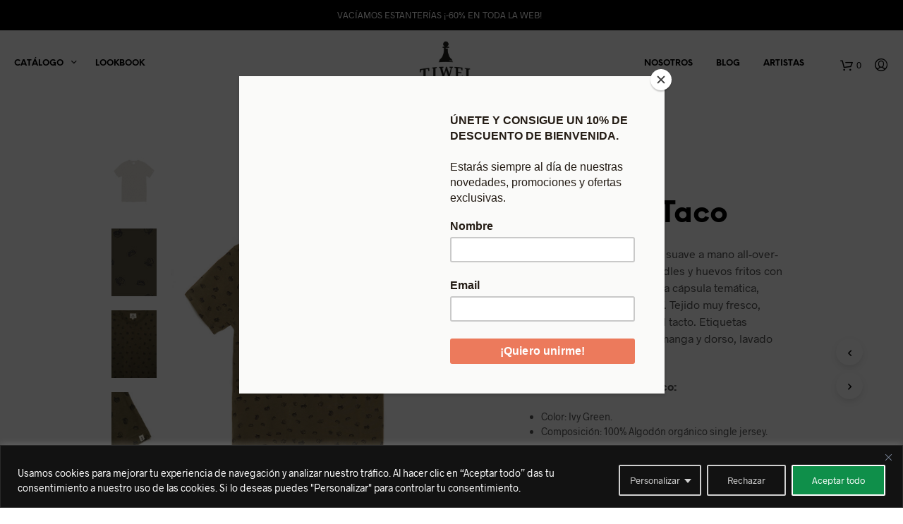

--- FILE ---
content_type: text/html; charset=UTF-8
request_url: https://tiwel.es/shop/special-prices/camisetas-sp/camiseta-taco/
body_size: 38366
content:

<!DOCTYPE html>

<!--[if IE 9]>
<html class="ie ie9" lang="es">
<![endif]-->

<html lang="es">

<head>	
    <meta charset="UTF-8">
    <meta name="viewport" content="width=device-width, initial-scale=1.0, maximum-scale=1.0, user-scalable=no" />
    <meta name='dmca-site-verification' content='ZEhHQTQ4MHRRUEVXT3Y0UzJkOGpjdz090' />
	<meta name="facebook-domain-verification" content="fzu0g62gt9z1494qb68p1gany4kyfb" />
    
    <link rel="profile" href="https://gmpg.org/xfn/11">
    <link rel="pingback" href="https://tiwel.es/xmlrpc.php">  
	<link href="https://fonts.googleapis.com/css?family=Oswald:400,700" rel="stylesheet">
	<link rel="stylesheet" id="getbowtied_google_fonts-css" href="//fonts.googleapis.com/css?family=Open+Sans%3A700%2Cregular%7COpen+Sans%3A700%2Cregular&amp;subset=latin" type="text/css" media="all">
  
   
    <!-- ******************************************************************** -->
    <!-- * Custom Header JavaScript Code ************************************ -->
    <!-- ******************************************************************** -->
    
    
	
    <!-- ******************************************************************** -->
    <!-- * WordPress wp_head() ********************************************** -->
    <!-- ******************************************************************** -->

    <!-- Cookies -->

       
    <meta name='robots' content='index, follow, max-image-preview:large, max-snippet:-1, max-video-preview:-1' />

	<!-- This site is optimized with the Yoast SEO plugin v20.6 - https://yoast.com/wordpress/plugins/seo/ -->
	<title>Camiseta Taco - Tiwel - YoKai-Zoo Special Edition AW20</title>
	<meta name="description" content="Camiseta Taco con impresión suave AOP de iconos de tacos, noodles y huevos fritos con bacon, diseñada para la cápsula temática YoKai-Zoo." />
	<link rel="canonical" href="https://tiwel.es/shop/special-prices/camisetas-sp/camiseta-taco/" />
	<meta property="og:locale" content="es_ES" />
	<meta property="og:type" content="article" />
	<meta property="og:title" content="Camiseta Taco - Tiwel - YoKai-Zoo Special Edition AW20" />
	<meta property="og:description" content="Camiseta Taco con impresión suave AOP de iconos de tacos, noodles y huevos fritos con bacon, diseñada para la cápsula temática YoKai-Zoo." />
	<meta property="og:url" content="https://tiwel.es/shop/special-prices/camisetas-sp/camiseta-taco/" />
	<meta property="og:site_name" content="Tiwel" />
	<meta property="article:modified_time" content="2025-11-01T20:22:15+00:00" />
	<meta property="og:image" content="https://tiwel.es/wp-content/uploads/Camiseta-Taco-Ivy-Green-03.jpg" />
	<meta property="og:image:width" content="850" />
	<meta property="og:image:height" content="1275" />
	<meta property="og:image:type" content="image/jpeg" />
	<meta name="twitter:card" content="summary_large_image" />
	<meta name="twitter:title" content="Camiseta Taco - Tiwel - YoKai-Zoo Special Edition AW20" />
	<meta name="twitter:description" content="Camiseta Taco con impresión suave AOP de iconos de tacos, noodles y huevos fritos con bacon, diseñada para la cápsula temática YoKai-Zoo." />
	<meta name="twitter:image" content="https://tiwel.es/wp-content/uploads/Camiseta-Taco-Ivy-Green-03.jpg" />
	<meta name="twitter:label1" content="Tiempo de lectura" />
	<meta name="twitter:data1" content="1 minuto" />
	<script type="application/ld+json" class="yoast-schema-graph">{"@context":"https://schema.org","@graph":[{"@type":"WebPage","@id":"https://tiwel.es/shop/special-prices/camisetas-sp/camiseta-taco/","url":"https://tiwel.es/shop/special-prices/camisetas-sp/camiseta-taco/","name":"Camiseta Taco - Tiwel - YoKai-Zoo Special Edition AW20","isPartOf":{"@id":"https://tiwel.es/#website"},"primaryImageOfPage":{"@id":"https://tiwel.es/shop/special-prices/camisetas-sp/camiseta-taco/#primaryimage"},"image":{"@id":"https://tiwel.es/shop/special-prices/camisetas-sp/camiseta-taco/#primaryimage"},"thumbnailUrl":"https://tiwel.es/wp-content/uploads/Camiseta-Taco-Ivy-Green-01.jpg","datePublished":"2025-09-17T14:15:52+00:00","dateModified":"2025-11-01T20:22:15+00:00","description":"Camiseta Taco con impresión suave AOP de iconos de tacos, noodles y huevos fritos con bacon, diseñada para la cápsula temática YoKai-Zoo.","breadcrumb":{"@id":"https://tiwel.es/shop/special-prices/camisetas-sp/camiseta-taco/#breadcrumb"},"inLanguage":"es","potentialAction":[{"@type":"ReadAction","target":["https://tiwel.es/shop/special-prices/camisetas-sp/camiseta-taco/"]}]},{"@type":"ImageObject","inLanguage":"es","@id":"https://tiwel.es/shop/special-prices/camisetas-sp/camiseta-taco/#primaryimage","url":"https://tiwel.es/wp-content/uploads/Camiseta-Taco-Ivy-Green-01.jpg","contentUrl":"https://tiwel.es/wp-content/uploads/Camiseta-Taco-Ivy-Green-01.jpg","width":850,"height":1275,"caption":"Camiseta Taco Ivy Green 01"},{"@type":"BreadcrumbList","@id":"https://tiwel.es/shop/special-prices/camisetas-sp/camiseta-taco/#breadcrumb","itemListElement":[{"@type":"ListItem","position":1,"name":"Portada","item":"https://tiwel.es/"},{"@type":"ListItem","position":2,"name":"Tienda","item":"https://tiwel.es/tienda/"},{"@type":"ListItem","position":3,"name":"Camiseta Taco"}]},{"@type":"WebSite","@id":"https://tiwel.es/#website","url":"https://tiwel.es/","name":"Tiwel","description":"La marca del peón","publisher":{"@id":"https://tiwel.es/#organization"},"potentialAction":[{"@type":"SearchAction","target":{"@type":"EntryPoint","urlTemplate":"https://tiwel.es/?s={search_term_string}"},"query-input":"required name=search_term_string"}],"inLanguage":"es"},{"@type":"Organization","@id":"https://tiwel.es/#organization","name":"Tiwel","url":"https://tiwel.es/","logo":{"@type":"ImageObject","inLanguage":"es","@id":"https://tiwel.es/#/schema/logo/image/","url":"https://tiwel.es/wp-content/uploads/Logo-Tiwel-Negro.png","contentUrl":"https://tiwel.es/wp-content/uploads/Logo-Tiwel-Negro.png","width":2076,"height":1668,"caption":"Tiwel"},"image":{"@id":"https://tiwel.es/#/schema/logo/image/"}}]}</script>
	<!-- / Yoast SEO plugin. -->


<link rel='dns-prefetch' href='//cdnjs.cloudflare.com' />
<link rel='dns-prefetch' href='//s.w.org' />
<link rel="alternate" type="application/rss+xml" title="Tiwel &raquo; Feed" href="https://tiwel.es/feed/" />
<link rel="alternate" type="application/rss+xml" title="Tiwel &raquo; Feed de los comentarios" href="https://tiwel.es/comments/feed/" />
<link rel="alternate" type="application/rss+xml" title="Tiwel &raquo; Comentario Camiseta Taco del feed" href="https://tiwel.es/shop/special-prices/camisetas-sp/camiseta-taco/feed/" />
<script type="text/javascript">
window._wpemojiSettings = {"baseUrl":"https:\/\/s.w.org\/images\/core\/emoji\/14.0.0\/72x72\/","ext":".png","svgUrl":"https:\/\/s.w.org\/images\/core\/emoji\/14.0.0\/svg\/","svgExt":".svg","source":{"concatemoji":"https:\/\/tiwel.es\/wp-includes\/js\/wp-emoji-release.min.js?ver=6.0.3"}};
/*! This file is auto-generated */
!function(e,a,t){var n,r,o,i=a.createElement("canvas"),p=i.getContext&&i.getContext("2d");function s(e,t){var a=String.fromCharCode,e=(p.clearRect(0,0,i.width,i.height),p.fillText(a.apply(this,e),0,0),i.toDataURL());return p.clearRect(0,0,i.width,i.height),p.fillText(a.apply(this,t),0,0),e===i.toDataURL()}function c(e){var t=a.createElement("script");t.src=e,t.defer=t.type="text/javascript",a.getElementsByTagName("head")[0].appendChild(t)}for(o=Array("flag","emoji"),t.supports={everything:!0,everythingExceptFlag:!0},r=0;r<o.length;r++)t.supports[o[r]]=function(e){if(!p||!p.fillText)return!1;switch(p.textBaseline="top",p.font="600 32px Arial",e){case"flag":return s([127987,65039,8205,9895,65039],[127987,65039,8203,9895,65039])?!1:!s([55356,56826,55356,56819],[55356,56826,8203,55356,56819])&&!s([55356,57332,56128,56423,56128,56418,56128,56421,56128,56430,56128,56423,56128,56447],[55356,57332,8203,56128,56423,8203,56128,56418,8203,56128,56421,8203,56128,56430,8203,56128,56423,8203,56128,56447]);case"emoji":return!s([129777,127995,8205,129778,127999],[129777,127995,8203,129778,127999])}return!1}(o[r]),t.supports.everything=t.supports.everything&&t.supports[o[r]],"flag"!==o[r]&&(t.supports.everythingExceptFlag=t.supports.everythingExceptFlag&&t.supports[o[r]]);t.supports.everythingExceptFlag=t.supports.everythingExceptFlag&&!t.supports.flag,t.DOMReady=!1,t.readyCallback=function(){t.DOMReady=!0},t.supports.everything||(n=function(){t.readyCallback()},a.addEventListener?(a.addEventListener("DOMContentLoaded",n,!1),e.addEventListener("load",n,!1)):(e.attachEvent("onload",n),a.attachEvent("onreadystatechange",function(){"complete"===a.readyState&&t.readyCallback()})),(e=t.source||{}).concatemoji?c(e.concatemoji):e.wpemoji&&e.twemoji&&(c(e.twemoji),c(e.wpemoji)))}(window,document,window._wpemojiSettings);
</script>
<style type="text/css">
img.wp-smiley,
img.emoji {
	display: inline !important;
	border: none !important;
	box-shadow: none !important;
	height: 1em !important;
	width: 1em !important;
	margin: 0 0.07em !important;
	vertical-align: -0.1em !important;
	background: none !important;
	padding: 0 !important;
}
</style>
	<link rel='stylesheet' id='berocket_cart_suggestion_style-css'  href='https://tiwel.es/wp-content/plugins/cart-products-suggestions-for-woocommerce/css/frontend.css?ver=3.6.2.2' type='text/css' media='all' />
<link rel='stylesheet' id='berocket_cart_suggestion_slider-css'  href='https://tiwel.es/wp-content/plugins/cart-products-suggestions-for-woocommerce/css/unslider.css?ver=6.0.3' type='text/css' media='all' />
<link rel='stylesheet' id='wp-block-library-css'  href='https://tiwel.es/wp-includes/css/dist/block-library/style.min.css?ver=6.0.3' type='text/css' media='all' />
<style id='wp-block-library-theme-inline-css' type='text/css'>
.wp-block-audio figcaption{color:#555;font-size:13px;text-align:center}.is-dark-theme .wp-block-audio figcaption{color:hsla(0,0%,100%,.65)}.wp-block-code{border:1px solid #ccc;border-radius:4px;font-family:Menlo,Consolas,monaco,monospace;padding:.8em 1em}.wp-block-embed figcaption{color:#555;font-size:13px;text-align:center}.is-dark-theme .wp-block-embed figcaption{color:hsla(0,0%,100%,.65)}.blocks-gallery-caption{color:#555;font-size:13px;text-align:center}.is-dark-theme .blocks-gallery-caption{color:hsla(0,0%,100%,.65)}.wp-block-image figcaption{color:#555;font-size:13px;text-align:center}.is-dark-theme .wp-block-image figcaption{color:hsla(0,0%,100%,.65)}.wp-block-pullquote{border-top:4px solid;border-bottom:4px solid;margin-bottom:1.75em;color:currentColor}.wp-block-pullquote__citation,.wp-block-pullquote cite,.wp-block-pullquote footer{color:currentColor;text-transform:uppercase;font-size:.8125em;font-style:normal}.wp-block-quote{border-left:.25em solid;margin:0 0 1.75em;padding-left:1em}.wp-block-quote cite,.wp-block-quote footer{color:currentColor;font-size:.8125em;position:relative;font-style:normal}.wp-block-quote.has-text-align-right{border-left:none;border-right:.25em solid;padding-left:0;padding-right:1em}.wp-block-quote.has-text-align-center{border:none;padding-left:0}.wp-block-quote.is-large,.wp-block-quote.is-style-large,.wp-block-quote.is-style-plain{border:none}.wp-block-search .wp-block-search__label{font-weight:700}:where(.wp-block-group.has-background){padding:1.25em 2.375em}.wp-block-separator.has-css-opacity{opacity:.4}.wp-block-separator{border:none;border-bottom:2px solid;margin-left:auto;margin-right:auto}.wp-block-separator.has-alpha-channel-opacity{opacity:1}.wp-block-separator:not(.is-style-wide):not(.is-style-dots){width:100px}.wp-block-separator.has-background:not(.is-style-dots){border-bottom:none;height:1px}.wp-block-separator.has-background:not(.is-style-wide):not(.is-style-dots){height:2px}.wp-block-table thead{border-bottom:3px solid}.wp-block-table tfoot{border-top:3px solid}.wp-block-table td,.wp-block-table th{padding:.5em;border:1px solid;word-break:normal}.wp-block-table figcaption{color:#555;font-size:13px;text-align:center}.is-dark-theme .wp-block-table figcaption{color:hsla(0,0%,100%,.65)}.wp-block-video figcaption{color:#555;font-size:13px;text-align:center}.is-dark-theme .wp-block-video figcaption{color:hsla(0,0%,100%,.65)}.wp-block-template-part.has-background{padding:1.25em 2.375em;margin-top:0;margin-bottom:0}
</style>
<link rel='stylesheet' id='wc-blocks-vendors-style-css'  href='https://tiwel.es/wp-content/plugins/woocommerce/packages/woocommerce-blocks/build/wc-blocks-vendors-style.css?ver=10.0.6' type='text/css' media='all' />
<link rel='stylesheet' id='wc-blocks-style-css'  href='https://tiwel.es/wp-content/plugins/woocommerce/packages/woocommerce-blocks/build/wc-blocks-style.css?ver=10.0.6' type='text/css' media='all' />
<style id='global-styles-inline-css' type='text/css'>
body{--wp--preset--color--black: #000000;--wp--preset--color--cyan-bluish-gray: #abb8c3;--wp--preset--color--white: #ffffff;--wp--preset--color--pale-pink: #f78da7;--wp--preset--color--vivid-red: #cf2e2e;--wp--preset--color--luminous-vivid-orange: #ff6900;--wp--preset--color--luminous-vivid-amber: #fcb900;--wp--preset--color--light-green-cyan: #7bdcb5;--wp--preset--color--vivid-green-cyan: #00d084;--wp--preset--color--pale-cyan-blue: #8ed1fc;--wp--preset--color--vivid-cyan-blue: #0693e3;--wp--preset--color--vivid-purple: #9b51e0;--wp--preset--gradient--vivid-cyan-blue-to-vivid-purple: linear-gradient(135deg,rgba(6,147,227,1) 0%,rgb(155,81,224) 100%);--wp--preset--gradient--light-green-cyan-to-vivid-green-cyan: linear-gradient(135deg,rgb(122,220,180) 0%,rgb(0,208,130) 100%);--wp--preset--gradient--luminous-vivid-amber-to-luminous-vivid-orange: linear-gradient(135deg,rgba(252,185,0,1) 0%,rgba(255,105,0,1) 100%);--wp--preset--gradient--luminous-vivid-orange-to-vivid-red: linear-gradient(135deg,rgba(255,105,0,1) 0%,rgb(207,46,46) 100%);--wp--preset--gradient--very-light-gray-to-cyan-bluish-gray: linear-gradient(135deg,rgb(238,238,238) 0%,rgb(169,184,195) 100%);--wp--preset--gradient--cool-to-warm-spectrum: linear-gradient(135deg,rgb(74,234,220) 0%,rgb(151,120,209) 20%,rgb(207,42,186) 40%,rgb(238,44,130) 60%,rgb(251,105,98) 80%,rgb(254,248,76) 100%);--wp--preset--gradient--blush-light-purple: linear-gradient(135deg,rgb(255,206,236) 0%,rgb(152,150,240) 100%);--wp--preset--gradient--blush-bordeaux: linear-gradient(135deg,rgb(254,205,165) 0%,rgb(254,45,45) 50%,rgb(107,0,62) 100%);--wp--preset--gradient--luminous-dusk: linear-gradient(135deg,rgb(255,203,112) 0%,rgb(199,81,192) 50%,rgb(65,88,208) 100%);--wp--preset--gradient--pale-ocean: linear-gradient(135deg,rgb(255,245,203) 0%,rgb(182,227,212) 50%,rgb(51,167,181) 100%);--wp--preset--gradient--electric-grass: linear-gradient(135deg,rgb(202,248,128) 0%,rgb(113,206,126) 100%);--wp--preset--gradient--midnight: linear-gradient(135deg,rgb(2,3,129) 0%,rgb(40,116,252) 100%);--wp--preset--duotone--dark-grayscale: url('#wp-duotone-dark-grayscale');--wp--preset--duotone--grayscale: url('#wp-duotone-grayscale');--wp--preset--duotone--purple-yellow: url('#wp-duotone-purple-yellow');--wp--preset--duotone--blue-red: url('#wp-duotone-blue-red');--wp--preset--duotone--midnight: url('#wp-duotone-midnight');--wp--preset--duotone--magenta-yellow: url('#wp-duotone-magenta-yellow');--wp--preset--duotone--purple-green: url('#wp-duotone-purple-green');--wp--preset--duotone--blue-orange: url('#wp-duotone-blue-orange');--wp--preset--font-size--small: 13px;--wp--preset--font-size--medium: 20px;--wp--preset--font-size--large: 36px;--wp--preset--font-size--x-large: 42px;}.has-black-color{color: var(--wp--preset--color--black) !important;}.has-cyan-bluish-gray-color{color: var(--wp--preset--color--cyan-bluish-gray) !important;}.has-white-color{color: var(--wp--preset--color--white) !important;}.has-pale-pink-color{color: var(--wp--preset--color--pale-pink) !important;}.has-vivid-red-color{color: var(--wp--preset--color--vivid-red) !important;}.has-luminous-vivid-orange-color{color: var(--wp--preset--color--luminous-vivid-orange) !important;}.has-luminous-vivid-amber-color{color: var(--wp--preset--color--luminous-vivid-amber) !important;}.has-light-green-cyan-color{color: var(--wp--preset--color--light-green-cyan) !important;}.has-vivid-green-cyan-color{color: var(--wp--preset--color--vivid-green-cyan) !important;}.has-pale-cyan-blue-color{color: var(--wp--preset--color--pale-cyan-blue) !important;}.has-vivid-cyan-blue-color{color: var(--wp--preset--color--vivid-cyan-blue) !important;}.has-vivid-purple-color{color: var(--wp--preset--color--vivid-purple) !important;}.has-black-background-color{background-color: var(--wp--preset--color--black) !important;}.has-cyan-bluish-gray-background-color{background-color: var(--wp--preset--color--cyan-bluish-gray) !important;}.has-white-background-color{background-color: var(--wp--preset--color--white) !important;}.has-pale-pink-background-color{background-color: var(--wp--preset--color--pale-pink) !important;}.has-vivid-red-background-color{background-color: var(--wp--preset--color--vivid-red) !important;}.has-luminous-vivid-orange-background-color{background-color: var(--wp--preset--color--luminous-vivid-orange) !important;}.has-luminous-vivid-amber-background-color{background-color: var(--wp--preset--color--luminous-vivid-amber) !important;}.has-light-green-cyan-background-color{background-color: var(--wp--preset--color--light-green-cyan) !important;}.has-vivid-green-cyan-background-color{background-color: var(--wp--preset--color--vivid-green-cyan) !important;}.has-pale-cyan-blue-background-color{background-color: var(--wp--preset--color--pale-cyan-blue) !important;}.has-vivid-cyan-blue-background-color{background-color: var(--wp--preset--color--vivid-cyan-blue) !important;}.has-vivid-purple-background-color{background-color: var(--wp--preset--color--vivid-purple) !important;}.has-black-border-color{border-color: var(--wp--preset--color--black) !important;}.has-cyan-bluish-gray-border-color{border-color: var(--wp--preset--color--cyan-bluish-gray) !important;}.has-white-border-color{border-color: var(--wp--preset--color--white) !important;}.has-pale-pink-border-color{border-color: var(--wp--preset--color--pale-pink) !important;}.has-vivid-red-border-color{border-color: var(--wp--preset--color--vivid-red) !important;}.has-luminous-vivid-orange-border-color{border-color: var(--wp--preset--color--luminous-vivid-orange) !important;}.has-luminous-vivid-amber-border-color{border-color: var(--wp--preset--color--luminous-vivid-amber) !important;}.has-light-green-cyan-border-color{border-color: var(--wp--preset--color--light-green-cyan) !important;}.has-vivid-green-cyan-border-color{border-color: var(--wp--preset--color--vivid-green-cyan) !important;}.has-pale-cyan-blue-border-color{border-color: var(--wp--preset--color--pale-cyan-blue) !important;}.has-vivid-cyan-blue-border-color{border-color: var(--wp--preset--color--vivid-cyan-blue) !important;}.has-vivid-purple-border-color{border-color: var(--wp--preset--color--vivid-purple) !important;}.has-vivid-cyan-blue-to-vivid-purple-gradient-background{background: var(--wp--preset--gradient--vivid-cyan-blue-to-vivid-purple) !important;}.has-light-green-cyan-to-vivid-green-cyan-gradient-background{background: var(--wp--preset--gradient--light-green-cyan-to-vivid-green-cyan) !important;}.has-luminous-vivid-amber-to-luminous-vivid-orange-gradient-background{background: var(--wp--preset--gradient--luminous-vivid-amber-to-luminous-vivid-orange) !important;}.has-luminous-vivid-orange-to-vivid-red-gradient-background{background: var(--wp--preset--gradient--luminous-vivid-orange-to-vivid-red) !important;}.has-very-light-gray-to-cyan-bluish-gray-gradient-background{background: var(--wp--preset--gradient--very-light-gray-to-cyan-bluish-gray) !important;}.has-cool-to-warm-spectrum-gradient-background{background: var(--wp--preset--gradient--cool-to-warm-spectrum) !important;}.has-blush-light-purple-gradient-background{background: var(--wp--preset--gradient--blush-light-purple) !important;}.has-blush-bordeaux-gradient-background{background: var(--wp--preset--gradient--blush-bordeaux) !important;}.has-luminous-dusk-gradient-background{background: var(--wp--preset--gradient--luminous-dusk) !important;}.has-pale-ocean-gradient-background{background: var(--wp--preset--gradient--pale-ocean) !important;}.has-electric-grass-gradient-background{background: var(--wp--preset--gradient--electric-grass) !important;}.has-midnight-gradient-background{background: var(--wp--preset--gradient--midnight) !important;}.has-small-font-size{font-size: var(--wp--preset--font-size--small) !important;}.has-medium-font-size{font-size: var(--wp--preset--font-size--medium) !important;}.has-large-font-size{font-size: var(--wp--preset--font-size--large) !important;}.has-x-large-font-size{font-size: var(--wp--preset--font-size--x-large) !important;}
</style>
<link rel='stylesheet' id='woocommerce-layout-css'  href='https://tiwel.es/wp-content/plugins/woocommerce/assets/css/woocommerce-layout.css?ver=7.7.2' type='text/css' media='all' />
<link rel='stylesheet' id='woocommerce-smallscreen-css'  href='https://tiwel.es/wp-content/plugins/woocommerce/assets/css/woocommerce-smallscreen.css?ver=7.7.2' type='text/css' media='only screen and (max-width: 768px)' />
<link rel='stylesheet' id='woocommerce-general-css'  href='https://tiwel.es/wp-content/plugins/woocommerce/assets/css/woocommerce.css?ver=7.7.2' type='text/css' media='all' />
<style id='woocommerce-inline-inline-css' type='text/css'>
.woocommerce form .form-row .required { visibility: visible; }
</style>
<link rel='stylesheet' id='yith_wccl_frontend-css'  href='https://tiwel.es/wp-content/plugins/yith-color-and-label-variations-for-woocommerce/assets/css/frontend.css?ver=2.5.0' type='text/css' media='all' />
<style id='yith_wccl_frontend-inline-css' type='text/css'>
:root{
	--yith-wccl-form-colors_border: #ffffff;
	--yith-wccl-form-colors_accent: #448a85;
	--yith-wccl-form-colors-accent-hover: rgba(68,138,133,0.4);
	--yith-wccl-customization-color-swatches-size: 25px;
	--yith-wccl-customization-color-swatches-border-radius: 25px;
	--yith-wccl-customization-option-border-radius: 25px;
}
</style>
<link rel='stylesheet' id='shopkeeper-styles-css'  href='https://tiwel.es/wp-content/themes/shopkeeper/css/styles.css?ver=2.6.18' type='text/css' media='all' />
<link rel='stylesheet' id='shopkeeper-icon-font-css'  href='https://tiwel.es/wp-content/themes/shopkeeper/inc/fonts/shopkeeper-icon-font/style.css?ver=2.6.18' type='text/css' media='all' />
<link rel='stylesheet' id='shopkeeper-font-linea-arrows-css'  href='https://tiwel.es/wp-content/themes/shopkeeper/inc/fonts/linea-fonts/arrows/styles.css?ver=2.6.18' type='text/css' media='all' />
<link rel='stylesheet' id='shopkeeper-font-linea-basic-css'  href='https://tiwel.es/wp-content/themes/shopkeeper/inc/fonts/linea-fonts/basic/styles.css?ver=2.6.18' type='text/css' media='all' />
<link rel='stylesheet' id='shopkeeper-font-linea-basic_elaboration-css'  href='https://tiwel.es/wp-content/themes/shopkeeper/inc/fonts/linea-fonts/basic_elaboration/styles.css?ver=2.6.18' type='text/css' media='all' />
<link rel='stylesheet' id='shopkeeper-font-linea-ecommerce-css'  href='https://tiwel.es/wp-content/themes/shopkeeper/inc/fonts/linea-fonts/ecommerce/styles.css?ver=2.6.18' type='text/css' media='all' />
<link rel='stylesheet' id='shopkeeper-font-linea-music-css'  href='https://tiwel.es/wp-content/themes/shopkeeper/inc/fonts/linea-fonts/music/styles.css?ver=2.6.18' type='text/css' media='all' />
<link rel='stylesheet' id='shopkeeper-font-linea-software-css'  href='https://tiwel.es/wp-content/themes/shopkeeper/inc/fonts/linea-fonts/software/styles.css?ver=2.6.18' type='text/css' media='all' />
<link rel='stylesheet' id='shopkeeper-font-linea-weather-css'  href='https://tiwel.es/wp-content/themes/shopkeeper/inc/fonts/linea-fonts/weather/styles.css?ver=2.6.18' type='text/css' media='all' />
<link rel='stylesheet' id='shopkeeper-fresco-css'  href='https://tiwel.es/wp-content/themes/shopkeeper/css/fresco/fresco.css?ver=1.3.0' type='text/css' media='all' />
<link rel='stylesheet' id='shopkeeper-header-centered-2menus-css'  href='https://tiwel.es/wp-content/themes/shopkeeper/css/header-centered-2menus.css?ver=2.6.18' type='text/css' media='all' />
<link rel='stylesheet' id='shopkeeper-default-style-css'  href='https://tiwel.es/wp-content/themes/shopkeeper-child/style.css?ver=6.0.3' type='text/css' media='all' />
<script type="text/template" id="tmpl-variation-template">
	<div class="woocommerce-variation-description">{{{ data.variation.variation_description }}}</div>
	<div class="woocommerce-variation-price">{{{ data.variation.price_html }}}</div>
	<div class="woocommerce-variation-availability">{{{ data.variation.availability_html }}}</div>
</script>
<script type="text/template" id="tmpl-unavailable-variation-template">
	<p>Lo siento, este producto no está disponible. Por favor, elige otra combinación.</p>
</script>
<script type='text/javascript' src='https://tiwel.es/wp-includes/js/jquery/jquery.min.js?ver=3.6.0' id='jquery-core-js'></script>
<script type='text/javascript' src='https://tiwel.es/wp-includes/js/jquery/jquery-migrate.min.js?ver=3.3.2' id='jquery-migrate-js'></script>
<script type='text/javascript' src='https://tiwel.es/wp-content/plugins/cart-products-suggestions-for-woocommerce/js/suggestions.js?ver=3.6.2.2' id='berocket_cart_suggestion_frontend-js'></script>
<script type='text/javascript' src='https://tiwel.es/wp-content/plugins/cart-products-suggestions-for-woocommerce/js/unslider-min.js?ver=6.0.3' id='berocket_cart_suggestion_slider_js-js'></script>
<script type='text/javascript' id='cookie-law-info-js-extra'>
/* <![CDATA[ */
var _ckyConfig = {"_ipData":[],"_assetsURL":"https:\/\/tiwel.es\/wp-content\/plugins\/cookie-law-info\/lite\/frontend\/images\/","_publicURL":"https:\/\/tiwel.es","_expiry":"365","_categories":[{"name":"Necesaria","slug":"necessary","isNecessary":true,"ccpaDoNotSell":true,"cookies":[],"active":true,"defaultConsent":{"gdpr":true,"ccpa":true}},{"name":"Funcional","slug":"functional","isNecessary":false,"ccpaDoNotSell":true,"cookies":[{"cookieID":"APISID, SAPISID, SID, SIDCC, SSID","domain":"https:\/\/tiwel.es\/","provider":""},{"cookieID":"HSID","domain":"https:\/\/tiwel.es\/","provider":""},{"cookieID":"NID, OGPC","domain":"https:\/\/tiwel.es\/","provider":""},{"cookieID":"LOGIN_INFO, APISID, PREF, SAPISID, SID, SSID","domain":"https:\/\/tiwel.es\/","provider":""}],"active":true,"defaultConsent":{"gdpr":false,"ccpa":false}},{"name":"Anal\u00edtica","slug":"analytics","isNecessary":false,"ccpaDoNotSell":true,"cookies":[{"cookieID":"_ga","domain":"https:\/\/tiwel.es\/","provider":""},{"cookieID":"_ga_*","domain":"https:\/\/tiwel.es\/","provider":""},{"cookieID":"_gat","domain":"https:\/\/tiwel.es\/","provider":""},{"cookieID":"_gid","domain":"https:\/\/tiwel.es\/","provider":""},{"cookieID":"_utma","domain":"https:\/\/tiwel.es\/","provider":""},{"cookieID":"__utmt","domain":"https:\/\/tiwel.es\/","provider":""},{"cookieID":"__utmb","domain":"https:\/\/tiwel.es\/","provider":""},{"cookieID":"__utmc","domain":"https:\/\/tiwel.es\/","provider":""},{"cookieID":"__utmz","domain":"https:\/\/tiwel.es\/","provider":""},{"cookieID":"__utmv","domain":"https:\/\/tiwel.es\/","provider":""}],"active":true,"defaultConsent":{"gdpr":false,"ccpa":false}},{"name":"El rendimiento","slug":"performance","isNecessary":false,"ccpaDoNotSell":true,"cookies":[],"active":true,"defaultConsent":{"gdpr":false,"ccpa":false}},{"name":"Anuncio","slug":"advertisement","isNecessary":false,"ccpaDoNotSell":true,"cookies":[],"active":true,"defaultConsent":{"gdpr":false,"ccpa":false}}],"_activeLaw":"gdpr","_rootDomain":"","_block":"1","_showBanner":"1","_bannerConfig":{"settings":{"type":"classic","preferenceCenterType":"pushdown","position":"bottom","applicableLaw":"gdpr"},"behaviours":{"reloadBannerOnAccept":false,"loadAnalyticsByDefault":false,"animations":{"onLoad":"animate","onHide":"sticky"}},"config":{"revisitConsent":{"status":true,"tag":"revisit-consent","position":"bottom-left","meta":{"url":"#"},"styles":{"background-color":"#0056a7"},"elements":{"title":{"type":"text","tag":"revisit-consent-title","status":true,"styles":{"color":"#0056a7"}}}},"preferenceCenter":{"toggle":{"status":true,"tag":"detail-category-toggle","type":"toggle","states":{"active":{"styles":{"background-color":"#1863DC"}},"inactive":{"styles":{"background-color":"#D0D5D2"}}}}},"categoryPreview":{"status":false,"toggle":{"status":true,"tag":"detail-category-preview-toggle","type":"toggle","states":{"active":{"styles":{"background-color":"#1863DC"}},"inactive":{"styles":{"background-color":"#D0D5D2"}}}}},"videoPlaceholder":{"status":true,"styles":{"background-color":"#000000","border-color":"#000000","color":"#ffffff"}},"readMore":{"status":false,"tag":"readmore-button","type":"link","meta":{"noFollow":true,"newTab":true},"styles":{"color":"#fff","background-color":"transparent","border-color":"transparent"}},"showMore":{"status":true,"tag":"show-desc-button","type":"button","styles":{"color":"#1863DC"}},"showLess":{"status":true,"tag":"hide-desc-button","type":"button","styles":{"color":"#1863DC"}},"alwaysActive":{"status":true,"tag":"always-active","styles":{"color":"#008000"}},"manualLinks":{"status":true,"tag":"manual-links","type":"link","styles":{"color":"#1863DC"}},"auditTable":{"status":true},"optOption":{"status":true,"toggle":{"status":true,"tag":"optout-option-toggle","type":"toggle","states":{"active":{"styles":{"background-color":"#1863dc"}},"inactive":{"styles":{"background-color":"#d0d5d2"}}}}}}},"_version":"3.4.0","_logConsent":"1","_tags":[{"tag":"accept-button","styles":{"color":"#ffffff","background-color":"#0F8F4A","border-color":"#fff"}},{"tag":"reject-button","styles":{"color":"#d0d0d0","background-color":"transparent","border-color":"#d0d0d0"}},{"tag":"settings-button","styles":{"color":"#d0d0d0","background-color":"transparent","border-color":"#d0d0d0"}},{"tag":"readmore-button","styles":{"color":"#fff","background-color":"transparent","border-color":"transparent"}},{"tag":"donotsell-button","styles":{"color":"#1863dc","background-color":"transparent","border-color":"transparent"}},{"tag":"show-desc-button","styles":{"color":"#1863DC"}},{"tag":"hide-desc-button","styles":{"color":"#1863DC"}},{"tag":"cky-always-active","styles":[]},{"tag":"cky-link","styles":[]},{"tag":"accept-button","styles":{"color":"#ffffff","background-color":"#0F8F4A","border-color":"#fff"}},{"tag":"revisit-consent","styles":{"background-color":"#0056a7"}}],"_shortCodes":[{"key":"cky_readmore","content":"<a href=\"https:\/\/tiwel.es\/politica-de-privacidad\" class=\"cky-policy\" aria-label=\"Pol\u00edtica de cookies\" target=\"_blank\" rel=\"noopener\" data-cky-tag=\"readmore-button\">Pol\u00edtica de cookies<\/a>","tag":"readmore-button","status":false,"attributes":{"rel":"nofollow","target":"_blank"}},{"key":"cky_show_desc","content":"<button class=\"cky-show-desc-btn\" data-cky-tag=\"show-desc-button\" aria-label=\"Mostrar m\u00e1s\">Mostrar m\u00e1s<\/button>","tag":"show-desc-button","status":true,"attributes":[]},{"key":"cky_hide_desc","content":"<button class=\"cky-show-desc-btn\" data-cky-tag=\"hide-desc-button\" aria-label=\"Mostrar menos\">Mostrar menos<\/button>","tag":"hide-desc-button","status":true,"attributes":[]},{"key":"cky_optout_show_desc","content":"[cky_optout_show_desc]","tag":"optout-show-desc-button","status":true,"attributes":[]},{"key":"cky_optout_hide_desc","content":"[cky_optout_hide_desc]","tag":"optout-hide-desc-button","status":true,"attributes":[]},{"key":"cky_category_toggle_label","content":"[cky_{{status}}_category_label] [cky_preference_{{category_slug}}_title]","tag":"","status":true,"attributes":[]},{"key":"cky_enable_category_label","content":"Permitir","tag":"","status":true,"attributes":[]},{"key":"cky_disable_category_label","content":"Desactivar","tag":"","status":true,"attributes":[]},{"key":"cky_video_placeholder","content":"<div class=\"video-placeholder-normal\" data-cky-tag=\"video-placeholder\" id=\"[UNIQUEID]\"><p class=\"video-placeholder-text-normal\" data-cky-tag=\"placeholder-title\">Por favor acepte el consentimiento de cookies<\/p><\/div>","tag":"","status":true,"attributes":[]},{"key":"cky_enable_optout_label","content":"Permitir","tag":"","status":true,"attributes":[]},{"key":"cky_disable_optout_label","content":"Desactivar","tag":"","status":true,"attributes":[]},{"key":"cky_optout_toggle_label","content":"[cky_{{status}}_optout_label] [cky_optout_option_title]","tag":"","status":true,"attributes":[]},{"key":"cky_optout_option_title","content":"No vendan ni compartan mi informaci\u00f3n personal","tag":"","status":true,"attributes":[]},{"key":"cky_optout_close_label","content":"Cerca","tag":"","status":true,"attributes":[]},{"key":"cky_preference_close_label","content":"Cerca","tag":"","status":true,"attributes":[]}],"_rtl":"","_language":"es","_providersToBlock":[]};
var _ckyStyles = {"css":".cky-hide{display: none;}.cky-btn-revisit-wrapper{display: flex; align-items: center; justify-content: center; background: #0056a7; width: 45px; height: 45px; border-radius: 50%; position: fixed; z-index: 999999; cursor: pointer;}.cky-revisit-bottom-left{bottom: 15px; left: 15px;}.cky-revisit-bottom-right{bottom: 15px; right: 15px;}.cky-btn-revisit-wrapper .cky-btn-revisit{display: flex; align-items: center; justify-content: center; background: none; border: none; cursor: pointer; position: relative; margin: 0; padding: 0;}.cky-btn-revisit-wrapper .cky-btn-revisit img{max-width: fit-content; margin: 0; height: 30px; width: 30px;}.cky-revisit-bottom-left:hover::before{content: attr(data-tooltip); position: absolute; background: #4E4B66; color: #ffffff; left: calc(100% + 7px); font-size: 12px; line-height: 16px; width: max-content; padding: 4px 8px; border-radius: 4px;}.cky-revisit-bottom-left:hover::after{position: absolute; content: \"\"; border: 5px solid transparent; left: calc(100% + 2px); border-left-width: 0; border-right-color: #4E4B66;}.cky-revisit-bottom-right:hover::before{content: attr(data-tooltip); position: absolute; background: #4E4B66; color: #ffffff; right: calc(100% + 7px); font-size: 12px; line-height: 16px; width: max-content; padding: 4px 8px; border-radius: 4px;}.cky-revisit-bottom-right:hover::after{position: absolute; content: \"\"; border: 5px solid transparent; right: calc(100% + 2px); border-right-width: 0; border-left-color: #4E4B66;}.cky-revisit-hide{display: none;}.cky-consent-container{position: fixed; width: 100%; box-sizing: border-box; z-index: 9999999;}.cky-classic-bottom{bottom: 0; left: 0;}.cky-classic-top{top: 0; left: 0;}.cky-consent-container .cky-consent-bar{background: #ffffff; border: 1px solid; padding: 16.5px 24px; box-shadow: 0 -1px 10px 0 #acabab4d;}.cky-consent-bar .cky-banner-btn-close{position: absolute; right: 9px; top: 5px; background: none; border: none; cursor: pointer; padding: 0; margin: 0; height: 24px; width: 24px; min-height: 0; line-height: 0; text-shadow: none; box-shadow: none;}.cky-consent-bar .cky-banner-btn-close img{width: 9px; height: 9px; margin: 0;}.cky-custom-brand-logo-wrapper .cky-custom-brand-logo{width: 100px; height: auto; margin: 0 0 10px 0;}.cky-notice .cky-title{color: #212121; font-weight: 700; font-size: 18px; line-height: 24px; margin: 0 0 10px 0;}.cky-notice-group{display: flex; justify-content: space-between; align-items: center;}.cky-notice-des *{font-size: 14px;}.cky-notice-des{color: #212121; font-size: 14px; line-height: 24px; font-weight: 400;}.cky-notice-des img{height: 25px; width: 25px;}.cky-consent-bar .cky-notice-des p{color: inherit; margin-top: 0; overflow-wrap: break-word;}.cky-notice-des p:last-child{margin-bottom: 0;}.cky-notice-des a.cky-policy,.cky-notice-des button.cky-policy{font-size: 14px; color: #1863dc; white-space: nowrap; cursor: pointer; background: transparent; border: 1px solid; text-decoration: underline;}.cky-notice-des button.cky-policy{padding: 0;}.cky-notice-des a.cky-policy:focus-visible,.cky-consent-bar .cky-banner-btn-close:focus-visible,.cky-notice-des button.cky-policy:focus-visible,.cky-category-direct-switch input[type=\"checkbox\"]:focus-visible,.cky-preference-content-wrapper .cky-show-desc-btn:focus-visible,.cky-accordion-header .cky-accordion-btn:focus-visible,.cky-switch input[type=\"checkbox\"]:focus-visible,.cky-footer-wrapper a:focus-visible,.cky-btn:focus-visible{outline: 2px solid #1863dc; outline-offset: 2px;}.cky-btn:focus:not(:focus-visible),.cky-accordion-header .cky-accordion-btn:focus:not(:focus-visible),.cky-preference-content-wrapper .cky-show-desc-btn:focus:not(:focus-visible),.cky-btn-revisit-wrapper .cky-btn-revisit:focus:not(:focus-visible),.cky-preference-header .cky-btn-close:focus:not(:focus-visible),.cky-banner-btn-close:focus:not(:focus-visible){outline: 0;}button.cky-show-desc-btn:not(:hover):not(:active){color: #1863dc; background: transparent;}button.cky-accordion-btn:not(:hover):not(:active),button.cky-banner-btn-close:not(:hover):not(:active),button.cky-btn-close:not(:hover):not(:active),button.cky-btn-revisit:not(:hover):not(:active){background: transparent;}.cky-consent-bar button:hover,.cky-modal.cky-modal-open button:hover,.cky-consent-bar button:focus,.cky-modal.cky-modal-open button:focus{text-decoration: none;}.cky-notice-btn-wrapper{display: flex; justify-content: center; align-items: center; margin-left: 15px;}.cky-notice-btn-wrapper .cky-btn{text-shadow: none; box-shadow: none;}.cky-btn{font-size: 14px; font-family: inherit; line-height: 24px; padding: 8px 27px; font-weight: 500; margin: 0 8px 0 0; border-radius: 2px; white-space: nowrap; cursor: pointer; text-align: center; text-transform: none; min-height: 0;}.cky-btn:hover{opacity: 0.8;}.cky-btn-customize{color: #1863dc; background: transparent; border: 2px solid; border-color: #1863dc; padding: 8px 28px 8px 14px; position: relative;}.cky-btn-reject{color: #1863dc; background: transparent; border: 2px solid #1863dc;}.cky-btn-accept{background: #1863dc; color: #ffffff; border: 2px solid #1863dc;}.cky-consent-bar .cky-btn-customize::after{position: absolute; content: \"\"; display: inline-block; top: 18px; right: 12px; border-left: 5px solid transparent; border-right: 5px solid transparent; border-top: 6px solid; border-top-color: inherit;}.cky-consent-container.cky-consent-bar-expand .cky-btn-customize::after{transform: rotate(-180deg);}.cky-btn:last-child{margin-right: 0;}@media (max-width: 576px){.cky-consent-container{max-height: 100vh;}}@media (max-width: 576px) and (max-height: 425px){.cky-notice-des{max-height: unset !important;overflow-y: unset !important;}.cky-consent-container{max-height:100vh;overflow-y:scroll;}}@media(max-width: 576px) and (max-height: 425px){.cky-preference{max-height: unset !important;overflow-y: unset !important;}.cky-preference-body-wrapper{padding: 0 24px !important;}.cky-preference-header{position: unset !important;}.cky-footer-wrapper{position: unset !important;}}@media (max-width: 768px){.cky-notice-group{display: block;}.cky-notice-btn-wrapper{margin: 0;}.cky-notice-btn-wrapper{flex-wrap: wrap;}.cky-notice-btn-wrapper .cky-btn{flex: auto; max-width: 100%; margin-top: 10px; white-space: unset;}}@media (max-width: 576px){.cky-btn-accept{order: 1; width: 100%;}.cky-btn-customize{order: 2;}.cky-btn-reject{order: 3; margin-right: 0;}.cky-consent-container.cky-consent-bar-expand .cky-consent-bar{display: none;}.cky-consent-container .cky-consent-bar{padding: 16.5px 0;}.cky-custom-brand-logo-wrapper .cky-custom-brand-logo, .cky-notice .cky-title, .cky-notice-des, .cky-notice-btn-wrapper, .cky-category-direct-preview-wrapper{padding: 0 24px;}.cky-notice-des{max-height: 40vh; overflow-y: scroll;}}@media (max-width: 352px){.cky-notice .cky-title{font-size: 16px;}.cky-notice-des *{font-size: 12px;}.cky-notice-des, .cky-btn, .cky-notice-des a.cky-policy{font-size: 12px;}}.cky-preference-wrapper{display: none;}.cky-consent-container.cky-classic-bottom.cky-consent-bar-expand{animation: cky-classic-expand 1s;}.cky-consent-container.cky-classic-bottom.cky-consent-bar-expand .cky-preference-wrapper{display: block;}@keyframes cky-classic-expand{0%{transform: translateY(50%);}100%{transform: translateY(0%);}}.cky-consent-container.cky-classic-top .cky-preference-wrapper{animation: cky-classic-top-expand 1s;}.cky-consent-container.cky-classic-top.cky-consent-bar-expand .cky-preference-wrapper{display: block;}@keyframes cky-classic-top-expand{0%{opacity: 0; transform: translateY(-50%);}50%{opacity: 0;}100%{opacity: 1; transform: translateY(0%);}}.cky-preference{padding: 0 24px; color: #212121; overflow-y: scroll; max-height: 48vh;}.cky-preference-center,.cky-preference,.cky-preference-header,.cky-footer-wrapper{background-color: inherit;}.cky-preference-center,.cky-preference,.cky-preference-body-wrapper,.cky-accordion-wrapper{color: inherit;}.cky-preference-header .cky-btn-close{cursor: pointer; vertical-align: middle; padding: 0; margin: 0; display: none; background: none; border: none; height: 24px; width: 24px; min-height: 0; line-height: 0; box-shadow: none; text-shadow: none;}.cky-preference-header .cky-btn-close img{margin: 0; height: 10px; width: 10px;}.cky-preference-header{margin: 16px 0 0 0; display: flex; align-items: center; justify-content: space-between;}.cky-preference-header .cky-preference-title{font-size: 18px; font-weight: 700; line-height: 24px;}.cky-preference-content-wrapper *{font-size: 14px;}.cky-preference-content-wrapper{font-size: 14px; line-height: 24px; font-weight: 400; padding: 12px 0; border-bottom: 1px solid;}.cky-preference-content-wrapper img{height: 25px; width: 25px;}.cky-preference-content-wrapper .cky-show-desc-btn{font-size: 14px; font-family: inherit; color: #1863dc; text-decoration: none; line-height: 24px; padding: 0; margin: 0; white-space: nowrap; cursor: pointer; background: transparent; border-color: transparent; text-transform: none; min-height: 0; text-shadow: none; box-shadow: none;}.cky-preference-body-wrapper .cky-preference-content-wrapper p{color: inherit; margin-top: 0;}.cky-accordion-wrapper{margin-bottom: 10px;}.cky-accordion{border-bottom: 1px solid;}.cky-accordion:last-child{border-bottom: none;}.cky-accordion .cky-accordion-item{display: flex; margin-top: 10px;}.cky-accordion .cky-accordion-body{display: none;}.cky-accordion.cky-accordion-active .cky-accordion-body{display: block; padding: 0 22px; margin-bottom: 16px;}.cky-accordion-header-wrapper{cursor: pointer; width: 100%;}.cky-accordion-item .cky-accordion-header{display: flex; justify-content: space-between; align-items: center;}.cky-accordion-header .cky-accordion-btn{font-size: 16px; font-family: inherit; color: #212121; line-height: 24px; background: none; border: none; font-weight: 700; padding: 0; margin: 0; cursor: pointer; text-transform: none; min-height: 0; text-shadow: none; box-shadow: none;}.cky-accordion-header .cky-always-active{color: #008000; font-weight: 600; line-height: 24px; font-size: 14px;}.cky-accordion-header-des *{font-size: 14px;}.cky-accordion-header-des{color: #212121; font-size: 14px; line-height: 24px; margin: 10px 0 16px 0;}.cky-accordion-header-wrapper .cky-accordion-header-des p{color: inherit; margin-top: 0;}.cky-accordion-chevron{margin-right: 22px; position: relative; cursor: pointer;}.cky-accordion-chevron-hide{display: none;}.cky-accordion .cky-accordion-chevron i::before{content: \"\"; position: absolute; border-right: 1.4px solid; border-bottom: 1.4px solid; border-color: inherit; height: 6px; width: 6px; -webkit-transform: rotate(-45deg); -moz-transform: rotate(-45deg); -ms-transform: rotate(-45deg); -o-transform: rotate(-45deg); transform: rotate(-45deg); transition: all 0.2s ease-in-out; top: 8px;}.cky-accordion.cky-accordion-active .cky-accordion-chevron i::before{-webkit-transform: rotate(45deg); -moz-transform: rotate(45deg); -ms-transform: rotate(45deg); -o-transform: rotate(45deg); transform: rotate(45deg);}.cky-audit-table{background: #f4f4f4; border-radius: 6px;}.cky-audit-table .cky-empty-cookies-text{color: inherit; font-size: 12px; line-height: 24px; margin: 0; padding: 10px;}.cky-audit-table .cky-cookie-des-table{font-size: 12px; line-height: 24px; font-weight: normal; padding: 15px 10px; border-bottom: 1px solid; border-bottom-color: inherit; margin: 0;}.cky-audit-table .cky-cookie-des-table:last-child{border-bottom: none;}.cky-audit-table .cky-cookie-des-table li{list-style-type: none; display: flex; padding: 3px 0;}.cky-audit-table .cky-cookie-des-table li:first-child{padding-top: 0;}.cky-cookie-des-table li div:first-child{width: 100px; font-weight: 600; word-break: break-word; word-wrap: break-word;}.cky-cookie-des-table li div:last-child{flex: 1; word-break: break-word; word-wrap: break-word; margin-left: 8px;}.cky-cookie-des-table li div:last-child p{color: inherit; margin-top: 0;}.cky-cookie-des-table li div:last-child p:last-child{margin-bottom: 0;}.cky-prefrence-btn-wrapper{display: flex; align-items: center; justify-content: flex-end; padding: 18px 24px; border-top: 1px solid;}.cky-prefrence-btn-wrapper .cky-btn{text-shadow: none; box-shadow: none;}.cky-category-direct-preview-btn-wrapper .cky-btn-preferences{text-shadow: none; box-shadow: none;}.cky-prefrence-btn-wrapper .cky-btn-accept,.cky-prefrence-btn-wrapper .cky-btn-reject{display: none;}.cky-btn-preferences{color: #1863dc; background: transparent; border: 2px solid #1863dc;}.cky-footer-wrapper{position: relative;}.cky-footer-shadow{display: block; width: 100%; height: 40px; background: linear-gradient(180deg, rgba(255, 255, 255, 0) 0%, #ffffff 100%); position: absolute; bottom: 100%;}.cky-preference-center,.cky-preference,.cky-preference-body-wrapper,.cky-preference-content-wrapper,.cky-accordion-wrapper,.cky-accordion,.cky-footer-wrapper,.cky-prefrence-btn-wrapper{border-color: inherit;}@media (max-width: 768px){.cky-preference{max-height: 35vh;}}@media (max-width: 576px){.cky-consent-bar-hide{display: none;}.cky-preference{max-height: 100vh; padding: 0;}.cky-preference-body-wrapper{padding: 60px 24px 200px;}.cky-preference-body-wrapper-reject-hide{padding: 60px 24px 165px;}.cky-preference-header{position: fixed; width: 100%; box-sizing: border-box; z-index: 999999999; margin: 0; padding: 16px 24px; border-bottom: 1px solid #f4f4f4;}.cky-preference-header .cky-btn-close{display: block;}.cky-prefrence-btn-wrapper{display: block;}.cky-accordion.cky-accordion-active .cky-accordion-body{padding-right: 0;}.cky-prefrence-btn-wrapper .cky-btn{width: 100%; margin-top: 10px; margin-right: 0;}.cky-prefrence-btn-wrapper .cky-btn:first-child{margin-top: 0;}.cky-accordion:last-child{padding-bottom: 20px;}.cky-prefrence-btn-wrapper .cky-btn-accept, .cky-prefrence-btn-wrapper .cky-btn-reject{display: block;}.cky-footer-wrapper{position: fixed; bottom: 0; width: 100%;}}@media (max-width: 425px){.cky-accordion-chevron{margin-right: 15px;}.cky-accordion.cky-accordion-active .cky-accordion-body{padding: 0 15px;}}@media (max-width: 352px){.cky-preference-header .cky-preference-title{font-size: 16px;}.cky-preference-content-wrapper *, .cky-accordion-header-des *{font-size: 12px;}.cky-accordion-header-des, .cky-preference-content-wrapper, .cky-preference-content-wrapper .cky-show-desc-btn{font-size: 12px;}.cky-accordion-header .cky-accordion-btn{font-size: 14px;}}.cky-category-direct-preview-wrapper{display: flex; flex-wrap: wrap; align-items: center; justify-content: space-between; margin-top: 16px;}.cky-category-direct-preview{display: flex; flex-wrap: wrap; align-items: center; font-size: 14px; font-weight: 600; line-height: 24px; color: #212121;}.cky-category-direct-preview-section{width: 100%; display: flex; justify-content: space-between; flex-wrap: wrap;}.cky-category-direct-item{display: flex; margin: 0 30px 10px 0; cursor: pointer;}.cky-category-direct-item label{font-size: 14px; font-weight: 600; margin-right: 10px; cursor: pointer; word-break: break-word;}.cky-category-direct-switch input[type=\"checkbox\"]{display: inline-block; position: relative; width: 33px; height: 18px; margin: 0; background: #d0d5d2; -webkit-appearance: none; border-radius: 50px; border: none; cursor: pointer; vertical-align: middle; outline: 0; top: 0;}.cky-category-direct-switch input[type=\"checkbox\"]:checked{background: #1863dc;}.cky-category-direct-switch input[type=\"checkbox\"]:before{position: absolute; content: \"\"; height: 15px; width: 15px; left: 2px; bottom: 2px; margin: 0; border-radius: 50%; background-color: white; -webkit-transition: 0.4s; transition: 0.4s;}.cky-category-direct-switch input[type=\"checkbox\"]:checked:before{-webkit-transform: translateX(14px); -ms-transform: translateX(14px); transform: translateX(14px);}.cky-category-direct-switch input[type=\"checkbox\"]:after{display: none;}.cky-category-direct-switch .cky-category-direct-switch-enabled:checked{background: #818181;}@media (max-width: 576px){.cky-category-direct-preview-wrapper{display: block;}.cky-category-direct-item{justify-content: space-between; width: 45%; margin: 0 0 10px 0;}.cky-category-direct-preview-btn-wrapper .cky-btn-preferences{width: 100%;}}@media (max-width: 352px){.cky-category-direct-preview{font-size: 12px;}}.cky-switch{display: flex;}.cky-switch input[type=\"checkbox\"]{position: relative; width: 44px; height: 24px; margin: 0; background: #d0d5d2; -webkit-appearance: none; border-radius: 50px; cursor: pointer; outline: 0; border: none; top: 0;}.cky-switch input[type=\"checkbox\"]:checked{background: #3a76d8;}.cky-switch input[type=\"checkbox\"]:before{position: absolute; content: \"\"; height: 20px; width: 20px; left: 2px; bottom: 2px; border-radius: 50%; background-color: white; -webkit-transition: 0.4s; transition: 0.4s; margin: 0;}.cky-switch input[type=\"checkbox\"]:after{display: none;}.cky-switch input[type=\"checkbox\"]:checked:before{-webkit-transform: translateX(20px); -ms-transform: translateX(20px); transform: translateX(20px);}@media (max-width: 425px){.cky-switch input[type=\"checkbox\"]{width: 38px; height: 21px;}.cky-switch input[type=\"checkbox\"]:before{height: 17px; width: 17px;}.cky-switch input[type=\"checkbox\"]:checked:before{-webkit-transform: translateX(17px); -ms-transform: translateX(17px); transform: translateX(17px);}}.video-placeholder-youtube{background-size: 100% 100%; background-position: center; background-repeat: no-repeat; background-color: #b2b0b059; position: relative; display: flex; align-items: center; justify-content: center; max-width: 100%;}.video-placeholder-text-youtube{text-align: center; align-items: center; padding: 10px 16px; background-color: #000000cc; color: #ffffff; border: 1px solid; border-radius: 2px; cursor: pointer;}.video-placeholder-normal{background-image: url(\"\/wp-content\/plugins\/cookie-law-info\/lite\/frontend\/images\/placeholder.svg\"); background-size: 80px; background-position: center; background-repeat: no-repeat; background-color: #b2b0b059; position: relative; display: flex; align-items: flex-end; justify-content: center; max-width: 100%;}.video-placeholder-text-normal{align-items: center; padding: 10px 16px; text-align: center; border: 1px solid; border-radius: 2px; cursor: pointer;}.cky-rtl{direction: rtl; text-align: right;}.cky-rtl .cky-banner-btn-close{left: 9px; right: auto;}.cky-rtl .cky-notice-btn-wrapper .cky-btn:last-child{margin-right: 8px;}.cky-rtl .cky-notice-btn-wrapper{margin-left: 0; margin-right: 15px;}.cky-rtl .cky-prefrence-btn-wrapper .cky-btn{margin-right: 8px;}.cky-rtl .cky-prefrence-btn-wrapper .cky-btn:first-child{margin-right: 0;}.cky-rtl .cky-accordion .cky-accordion-chevron i::before{border: none; border-left: 1.4px solid; border-top: 1.4px solid; left: 12px;}.cky-rtl .cky-accordion.cky-accordion-active .cky-accordion-chevron i::before{-webkit-transform: rotate(-135deg); -moz-transform: rotate(-135deg); -ms-transform: rotate(-135deg); -o-transform: rotate(-135deg); transform: rotate(-135deg);}.cky-rtl .cky-category-direct-preview-btn-wrapper{margin-right: 15px; margin-left: 0;}.cky-rtl .cky-category-direct-item label{margin-right: 0; margin-left: 10px;}.cky-rtl .cky-category-direct-preview-section .cky-category-direct-item:first-child{margin: 0 0 10px 0;}@media (max-width: 992px){.cky-rtl .cky-category-direct-preview-btn-wrapper{margin-right: 0;}}@media (max-width: 768px){.cky-rtl .cky-notice-btn-wrapper{margin-right: 0;}.cky-rtl .cky-notice-btn-wrapper .cky-btn:first-child{margin-right: 0;}}@media (max-width: 576px){.cky-rtl .cky-prefrence-btn-wrapper .cky-btn{margin-right: 0;}.cky-rtl .cky-notice-btn-wrapper .cky-btn{margin-right: 0;}.cky-rtl .cky-notice-btn-wrapper .cky-btn:last-child{margin-right: 0;}.cky-rtl .cky-notice-btn-wrapper .cky-btn-reject{margin-right: 8px;}.cky-rtl .cky-accordion.cky-accordion-active .cky-accordion-body{padding: 0 22px 0 0;}}@media (max-width: 425px){.cky-rtl .cky-accordion.cky-accordion-active .cky-accordion-body{padding: 0 15px 0 0;}}"};
/* ]]> */
</script>
<script type='text/javascript' src='https://tiwel.es/wp-content/plugins/cookie-law-info/lite/frontend/js/script.min.js?ver=3.4.0' id='cookie-law-info-js'></script>
<script type='text/javascript' src='https://tiwel.es/wp-content/plugins/woocommerce/assets/js/jquery-blockui/jquery.blockUI.min.js?ver=2.7.0-wc.7.7.2' id='jquery-blockui-js'></script>
<script type='text/javascript' id='wc-add-to-cart-js-extra'>
/* <![CDATA[ */
var wc_add_to_cart_params = {"ajax_url":"\/wp-admin\/admin-ajax.php","wc_ajax_url":"\/?wc-ajax=%%endpoint%%","i18n_view_cart":"Ver carrito","cart_url":"https:\/\/tiwel.es\/carrito\/","is_cart":"","cart_redirect_after_add":"yes"};
/* ]]> */
</script>
<script type='text/javascript' src='https://tiwel.es/wp-content/plugins/woocommerce/assets/js/frontend/add-to-cart.min.js?ver=7.7.2' id='wc-add-to-cart-js'></script>
<script type='text/javascript' src='https://tiwel.es/wp-content/plugins/js_composer/assets/js/vendors/woocommerce-add-to-cart.js?ver=5.7' id='vc_woocommerce-add-to-cart-js-js'></script>
<script type='text/javascript' src='https://cdnjs.cloudflare.com/ajax/libs/hammer.js/2.0.8/hammer.min.js?ver=6.0.3' id='hammer-js'></script>
<script type='text/javascript' src='https://tiwel.es/wp-content/themes/shopkeeper-child/customjs.js?ver=6.0.3' id='customjs-js'></script>
<script type='text/javascript' src='https://tiwel.es/wp-includes/js/dist/vendor/regenerator-runtime.min.js?ver=0.13.9' id='regenerator-runtime-js'></script>
<script type='text/javascript' src='https://tiwel.es/wp-includes/js/dist/vendor/wp-polyfill.min.js?ver=3.15.0' id='wp-polyfill-js'></script>
<script type='text/javascript' src='https://tiwel.es/wp-includes/js/dist/hooks.min.js?ver=c6d64f2cb8f5c6bb49caca37f8828ce3' id='wp-hooks-js'></script>
<script type='text/javascript' id='pmw-js-extra'>
/* <![CDATA[ */
var pmw = {"ajax_url":"https:\/\/tiwel.es\/wp-admin\/admin-ajax.php","root":"https:\/\/tiwel.es\/wp-json\/","nonce_wp_rest":"27dafda9dc","nonce_ajax":"4c9ba5daf4"};
/* ]]> */
</script>
<script type='text/javascript' src='https://tiwel.es/wp-content/plugins/woocommerce-google-adwords-conversion-tracking-tag/js/public/free/pmw-public.p1.min.js?ver=1.55.1' id='pmw-js'></script>
<link rel="https://api.w.org/" href="https://tiwel.es/wp-json/" /><link rel="alternate" type="application/json" href="https://tiwel.es/wp-json/wp/v2/product/35756" /><link rel="EditURI" type="application/rsd+xml" title="RSD" href="https://tiwel.es/xmlrpc.php?rsd" />
<link rel="wlwmanifest" type="application/wlwmanifest+xml" href="https://tiwel.es/wp-includes/wlwmanifest.xml" /> 
<meta name="generator" content="WordPress 6.0.3" />
<meta name="generator" content="WooCommerce 7.7.2" />
<link rel='shortlink' href='https://tiwel.es/?p=35756' />
<link rel="alternate" type="application/json+oembed" href="https://tiwel.es/wp-json/oembed/1.0/embed?url=https%3A%2F%2Ftiwel.es%2Fshop%2Fspecial-prices%2Fcamisetas-sp%2Fcamiseta-taco%2F" />
<link rel="alternate" type="text/xml+oembed" href="https://tiwel.es/wp-json/oembed/1.0/embed?url=https%3A%2F%2Ftiwel.es%2Fshop%2Fspecial-prices%2Fcamisetas-sp%2Fcamiseta-taco%2F&#038;format=xml" />
<style></style><style id="cky-style-inline">[data-cky-tag]{visibility:hidden;}</style>		<!-- Start FB Tracking -->
		<script>
		!function(f,b,e,v,n,t,s){if(f.fbq)return;n=f.fbq=function(){n.callMethod?
			n.callMethod.apply(n,arguments):n.queue.push(arguments)};if(!f._fbq)f._fbq=n;
			n.push=n;n.loaded=!0;n.version='2.0';n.queue=[];t=b.createElement(e);t.async=!0;
			t.src=v;s=b.getElementsByTagName(e)[0];s.parentNode.insertBefore(t,s)}(window,
				document,'script','//connect.facebook.net/en_US/fbevents.js');
			fbq('init', '1818297431824846');
			fbq('track', 'PageView');
		</script>
		<noscript>
			<img height="1" width="1" border="0" alt="" style="display:none" src="https://www.facebook.com/tr?id=1818297431824846&amp;ev=PageView&amp;noscript=1" />
		</noscript>
		<!-- END FB Tracking -->
		    <script type="text/javascript">
        var shopkeeper_ajaxurl = '/wp-admin/admin-ajax.php';
    </script>
	<script type="text/javascript">
		var addedToCartMessage = " se ha añadido a tu carrito.";
	</script>
	<noscript><style>.woocommerce-product-gallery{ opacity: 1 !important; }</style></noscript>
	
<!-- START Pixel Manager for WooCommerce -->

		<script>

			window.pmwDataLayer = window.pmwDataLayer || {};
			window.pmwDataLayer = Object.assign(window.pmwDataLayer, {"cart":{},"cart_item_keys":{},"version":{"number":"1.55.1","pro":false,"eligible_for_updates":false,"distro":"fms","beta":false,"show":true},"pixels":{"google":{"linker":{"settings":null},"user_id":false,"ads":{"conversion_ids":{"AW-978512157":"JgqqCMm2jHIQndLL0gM"},"dynamic_remarketing":{"status":true,"id_type":"sku","send_events_with_parent_ids":true},"google_business_vertical":"retail","phone_conversion_number":"","phone_conversion_label":""},"analytics":{"ga4":{"measurement_id":"G-HSKV34BJNT","parameters":{},"mp_active":false,"debug_mode":false,"page_load_time_tracking":false},"id_type":"post_id"},"tag_id":"AW-978512157","tag_id_suppressed":[],"tag_gateway":{"measurement_path":""},"tcf_support":false,"consent_mode":{"is_active":true,"wait_for_update":500,"ads_data_redaction":false,"url_passthrough":true}},"facebook":{"pixel_id":"430309511108367","dynamic_remarketing":{"id_type":"sku"},"capi":false,"advanced_matching":false,"exclusion_patterns":[],"fbevents_js_url":"https://connect.facebook.net/en_US/fbevents.js"}},"shop":{"list_name":"Product | Camiseta Taco","list_id":"product_camiseta-taco","page_type":"product","product_type":"variable","currency":"EUR","selectors":{"addToCart":[],"beginCheckout":[]},"order_duplication_prevention":true,"view_item_list_trigger":{"test_mode":false,"background_color":"green","opacity":0.5,"repeat":true,"timeout":1000,"threshold":0.8},"variations_output":true,"session_active":false},"page":{"id":35756,"title":"Camiseta Taco","type":"product","categories":[],"parent":{"id":0,"title":"Camiseta Taco","type":"product","categories":[]}},"general":{"user_logged_in":false,"scroll_tracking_thresholds":[],"page_id":35756,"exclude_domains":[],"server_2_server":{"active":false,"user_agent_exclude_patterns":[],"ip_exclude_list":[],"pageview_event_s2s":{"is_active":false,"pixels":["facebook"]}},"consent_management":{"explicit_consent":false},"lazy_load_pmw":false,"chunk_base_path":"https://tiwel.es/wp-content/plugins/woocommerce-google-adwords-conversion-tracking-tag/js/public/free/","modules":{"load_deprecated_functions":true}}});

		</script>

		
<!-- END Pixel Manager for WooCommerce -->
			<meta name="pm-dataLayer-meta" content="35756" class="pmwProductId"
				  data-id="35756">
					<script>
			(window.pmwDataLayer = window.pmwDataLayer || {}).products                = window.pmwDataLayer.products || {};
			window.pmwDataLayer.products[35756] = {"id":"35756","sku":"T0210326","price":0,"brand":"","quantity":1,"dyn_r_ids":{"post_id":"35756","sku":"T0210326","gpf":"woocommerce_gpf_35756","gla":"gla_35756"},"is_variable":true,"type":"variable","name":"Camiseta Taco","category":["CAMISETAS","Catálogo"],"is_variation":false};
					</script>
		<style type="text/css">.recentcomments a{display:inline !important;padding:0 !important;margin:0 !important;}</style><meta name="generator" content="Powered by WPBakery Page Builder - drag and drop page builder for WordPress."/>
<!--[if lte IE 9]><link rel="stylesheet" type="text/css" href="https://tiwel.es/wp-content/plugins/js_composer/assets/css/vc_lte_ie9.min.css" media="screen"><![endif]--><link rel="icon" href="https://tiwel.es/wp-content/uploads/cropped-cropped-favicon-1-192x192-32x32.png" sizes="32x32" />
<link rel="icon" href="https://tiwel.es/wp-content/uploads/cropped-cropped-favicon-1-192x192-192x192.png" sizes="192x192" />
<link rel="apple-touch-icon" href="https://tiwel.es/wp-content/uploads/cropped-cropped-favicon-1-192x192-180x180.png" />
<meta name="msapplication-TileImage" content="https://tiwel.es/wp-content/uploads/cropped-cropped-favicon-1-192x192-270x270.png" />
<!-- ******************************************************************** --><!-- * Theme Options Styles ********************************************* --><!-- ******************************************************************** --><style>/***************************************************************//* Body ********************************************************//***************************************************************/.st-content {background-color:#FFFFFF;}/***************************************************************//* Fonts *******************************************************//***************************************************************/h1, h2, h3, h4, h5, h6,.comments-title,.comment-author,#reply-title,#site-footer .widget-title,.accordion_title,.ui-tabs-anchor,.products .button,.site-title a,.post_meta_archive a,.post_meta a,.post_tags a,#nav-below a,.list_categories a,.list_shop_categories a,.main-navigation > ul > li > a,.main-navigation .mega-menu > ul > li > a,.more-link,.top-page-excerpt,.select2-search input,.product_after_shop_loop_buttons a,.woocommerce .products-grid a.button,.page-numbers,input.qty,.button,button,.button_text,input[type="button"],input[type="reset"],input[type="submit"],button[type="submit"],.woocommerce a.button,.woocommerce-page a.button,.woocommerce button.button,.woocommerce-page button.button,.woocommerce input.button,.woocommerce-page input.button,.woocommerce #respond input#submit,.woocommerce-page #respond input#submit,.woocommerce #content input.button,.woocommerce-page #content input.button,.woocommerce a.button.alt,.woocommerce button.button.alt,.woocommerce input.button.alt,.woocommerce #respond input#submit.alt,.woocommerce #content input.button.alt,.woocommerce-page a.button.alt,.woocommerce-page button.button.alt,.woocommerce-page input.button.alt,.woocommerce-page #respond input#submit.alt,.woocommerce-page #content input.button.alt,.yith-wcwl-wishlistexistsbrowse.show a,.share-product-text,.tabs > li > a,label,.comment-respond label,.product_meta_title,.woocommerce table.shop_table th,.woocommerce-page table.shop_table th,#map_button,.coupon_code_text,.woocommerce .cart-collaterals .cart_totals tr.order-total td strong,.woocommerce-page .cart-collaterals .cart_totals tr.order-total td strong,.cart-wishlist-empty,.cart-empty,.return-to-shop .wc-backward,.order-number a,.account_view_link,.post-edit-link,.from_the_blog_title,.icon_box_read_more,.vc_pie_chart_value,.shortcode_banner_simple_bullet,.shortcode_banner_simple_height_bullet,.category_name,.woocommerce span.onsale,.woocommerce-page span.onsale,.out_of_stock_badge_single,.out_of_stock_badge_loop,.page-numbers,.page-links,.add_to_wishlist,.yith-wcwl-wishlistaddedbrowse,.yith-wcwl-wishlistexistsbrowse,.filters-group,.product-name,.woocommerce-page .my_account_container table.shop_table.order_details_footer tr:last-child td:last-child .amount,.customer_details dt,.widget h3,.widget ul a,.widget a,.widget .total .amount,.wishlist-in-stock,.wishlist-out-of-stock,.comment-reply-link,.comment-edit-link,.widget_calendar table thead tr th,.page-type,.mobile-navigation a,table thead tr th,.portfolio_single_list_cat,.portfolio-categories,.shipping-calculator-button,.vc_btn,.vc_btn2,.vc_btn3,.account-tab-item .account-tab-link,.account-tab-list .sep,ul.order_details li,ul.order_details.bacs_details li,.widget_calendar caption,.widget_recent_comments li a,.edit-account legend,.widget_shopping_cart li.empty,.cart-collaterals .cart_totals .shop_table .order-total .woocommerce-Price-amount,.woocommerce table.cart .cart_item td a,.woocommerce #content table.cart .cart_item td a,.woocommerce-page table.cart .cart_item td a,.woocommerce-page #content table.cart .cart_item td a,.woocommerce table.cart .cart_item td span,.woocommerce #content table.cart .cart_item td span,.woocommerce-page table.cart .cart_item td span,.woocommerce-page #content table.cart .cart_item td span,.woocommerce-MyAccount-navigation ul li,.cd-quick-view .cd-item-info .product_infos .quickview-badges .onsale,body.gbt_custom_notif .woocommerce-message .woocommerce-message-wrapper .notice_text,body.gbt_custom_notif .woocommerce-message .product_notification_text,.woocommerce-info.wc_points_rewards_earn_points,.woocommerce-info, .woocommerce-error, .woocommerce-message,body.gbt_custom_notif .woocommerce-info .woocommerce-message-wrapper .notice_text,.woocommerce .cart-collaterals .cart_totals .cart-subtotal th,.woocommerce-page .cart-collaterals .cart_totals .cart-subtotal th,.woocommerce .cart-collaterals .cart_totals tr.shipping th,.woocommerce-page .cart-collaterals .cart_totals tr.shipping th,.woocommerce .cart-collaterals .cart_totals tr.order-total th,.woocommerce-page .cart-collaterals .cart_totals tr.order-total th,.woocommerce .cart-collaterals .cart_totals h2,.woocommerce .cart-collaterals .cross-sells h2,.woocommerce-cart #content table.cart td.actions .coupon #coupon_code,form.checkout_coupon #coupon_code,.woocommerce-checkout .woocommerce-info,.shopkeeper_checkout_coupon,.shopkeeper_checkout_login,.minicart-message,.no-products-info p.woocommerce-error .notice_text,.woocommerce .woocommerce-checkout-review-order table.shop_table tfoot td,.woocommerce .woocommerce-checkout-review-order table.shop_table tfoot th,.woocommerce-page .woocommerce-checkout-review-order table.shop_table tfoot td,.woocommerce-page .woocommerce-checkout-review-order table.shop_table tfoot th,.no-products-info p,.getbowtied_blog_ajax_load_button a,.getbowtied_ajax_load_button a,.index-layout-2 ul.blog-posts .blog-post article .post-categories li a,.index-layout-3 .blog-posts_container ul.blog-posts .blog-post article .post-categories li a,.index-layout-2 ul.blog-posts .blog-post .post_content_wrapper .post_content .read_more,.index-layout-3 .blog-posts_container ul.blog-posts .blog-post article .post_content_wrapper .post_content .read_more,.woocommerce .woocommerce-breadcrumb,.woocommerce-page .woocommerce-breadcrumb,.woocommerce .woocommerce-breadcrumb a,.woocommerce-page .woocommerce-breadcrumb a,.product_meta,.product_meta span,.product_meta a,.product_layout_classic div.product span.price,.product_layout_classic div.product p.price,.product_layout_2 div.product span.price,.product_layout_2 div.product p.price,.product_layout_3 div.product span.price,.product_layout_3 div.product p.price,.product_layout_4 div.product span.price,.product_layout_4 div.product p.price,.related-products-title,.product_socials_wrapper .share-product-text,#button_offcanvas_sidebar_left .filters-text,.woocommerce-ordering select.orderby,.fr-position-text,.woocommerce #payment div.payment_box p,.woocommerce-page #payment div.payment_box p,.woocommerce-checkout-review-order .woocommerce-checkout-review-order-table tr td,.catalog-ordering .select2-container.orderby a,.catalog-ordering .select2-container span,.woocommerce-ordering select.orderby,.woocommerce .cart-collaterals .cart_totals table.shop_table_responsive tr td::before,.woocommerce-page .cart-collaterals .cart_totals table.shop_table_responsive tr td::before,.login-register-container .lost-pass-link,.woocommerce-cart .cart-collaterals .cart_totals table td .amount,.wpb_wrapper .add_to_cart_inline .woocommerce-Price-amount.amount,.woocommerce-page .cart-collaterals .cart_totals tr.shipping td,.woocommerce-page .cart-collaterals .cart_totals tr.shipping td,.woocommerce .cart-collaterals .cart_totals tr.cart-discount th,.woocommerce-page .cart-collaterals .cart_totals tr.cart-discount th,.woocommerce-thankyou-order-received,.woocommerce-order-received .woocommerce table.shop_table tfoot th,.woocommerce-order-received .woocommerce-page table.shop_table tfoot th,.woocommerce-view-order .woocommerce table.shop_table tfoot th,.woocommerce-view-order .woocommerce-page table.shop_table tfoot th,.woocommerce-order-received .woocommerce table.shop_table tfoot td,.woocommerce-order-received .woocommerce-page table.shop_table tfoot td,.woocommerce-view-order .woocommerce table.shop_table tfoot td,.woocommerce-view-order .woocommerce-page table.shop_table tfoot td,.language-and-currency #top_bar_language_list > ul > li,.language-and-currency .wcml_currency_switcher > ul > li.wcml-cs-active-currency,.language-and-currency-offcanvas #top_bar_language_list > ul > li,.language-and-currency-offcanvas .wcml_currency_switcher > ul > li.wcml-cs-active-currency,.woocommerce-order-pay .woocommerce .woocommerce-form-login p.lost_password a,.woocommerce-MyAccount-content .woocommerce-orders-table__cell-order-number a,.woocommerce form.login .lost_password,.comment-reply-title,.product_content_wrapper .product_infos .out_of_stock_wrapper .out_of_stock_badge_single,.product_content_wrapper .product_infos .woocommerce-variation-availability p.stock.out-of-stock,.site-search .widget_product_search .search-field,.site-search .widget_search .search-field,.site-search .search-form .search-field,.site-search .search-text,.site-search .search-no-suggestions,.woocommerce-privacy-policy-text p,.latest_posts_grid_wrapper .latest_posts_grid_title,p.has-drop-cap:not(:focus):first-letter,body.gbt_classic_notif .notice_text .restore-item,body.gbt_custom_notif.woocommerce-account .notice_text .restore-item,body.gbt_classic_notif .woocommerce-error a,body.gbt_custom_notif.woocommerce-account .woocommerce-error a,body.gbt_classic_notif .woocommerce-info a,body.gbt_custom_notif.woocommerce-account .woocommerce-info a,body.gbt_classic_notif .woocommerce-message a,body.gbt_custom_notif.woocommerce-account .woocommerce-message a,body.gbt_classic_notif .woocommerce-notice a,body.gbt_custom_notif.woocommerce-account .woocommerce-notice a,.paypal-button-tagline .paypal-button-text,.tinvwl_add_to_wishlist_button,.product-addon-totals{font-family:NeueEinstellung;}body,p,#site-navigation-top-bar,.site-title,.widget_product_search #searchsubmit,.widget_search #searchsubmit,.widget_product_search .search-submit,.widget_search .search-submit,#site-menu,.copyright_text,blockquote cite,table thead th,.recently_viewed_in_single h2,.woocommerce .cart-collaterals .cart_totals table th,.woocommerce-page .cart-collaterals .cart_totals table th,.woocommerce .cart-collaterals .shipping_calculator h2,.woocommerce-page .cart-collaterals .shipping_calculator h2,.woocommerce table.woocommerce-checkout-review-order-table tfoot th,.woocommerce-page table.woocommerce-checkout-review-order-table tfoot th,.qty,.shortcode_banner_simple_inside h4,.shortcode_banner_simple_height h4,.fr-caption,.post_meta_archive,.post_meta,.page-links-title,.yith-wcwl-wishlistaddedbrowse .feedback,.yith-wcwl-wishlistexistsbrowse .feedback,.product-name span,.widget_calendar table tbody a,.fr-touch-caption-wrapper,.woocommerce .login-register-container p.form-row.remember-me-row label,.woocommerce .checkout_login p.form-row label[for="rememberme"],.form-row.remember-me-row a,.wpb_widgetised_column aside ul li span.count,.woocommerce td.product-name dl.variation dt,.woocommerce td.product-name dl.variation dd,.woocommerce td.product-name dl.variation dt p,.woocommerce td.product-name dl.variation dd p,.woocommerce-page td.product-name dl.variation dt,.woocommerce-page td.product-name dl.variation dd p,.woocommerce-page td.product-name dl.variation dt p,.woocommerce-page td.product-name dl.variation dd p,.woocommerce .select2-container,.check_label,.woocommerce-page #payment .terms label,ul.order_details li strong,.widget_recent_comments li,.widget_shopping_cart p.total,.widget_shopping_cart p.total .amount,.mobile-navigation li ul li a,.woocommerce table.cart .cart_item td:before,.woocommerce #content table.cart .cart_item td:before,.woocommerce-page table.cart .cart_item td:before,.woocommerce-page #content table.cart .cart_item td:before,.language-and-currency #top_bar_language_list > ul > li > ul > li > a,.language-and-currency .wcml_currency_switcher > ul > li.wcml-cs-active-currency > ul.wcml-cs-submenu li a,.language-and-currency #top_bar_language_list > ul > li.menu-item-first > ul.sub-menu li.sub-menu-item span.icl_lang_sel_current,.language-and-currency-offcanvas  #top_bar_language_list > ul > li > ul > li > a,.language-and-currency-offcanvas  .wcml_currency_switcher > ul > li.wcml-cs-active-currency > ul.wcml-cs-submenu li a,.language-and-currency-offcanvas  #top_bar_language_list > ul > li.menu-item-first > ul.sub-menu li.sub-menu-item span.icl_lang_sel_current,.woocommerce-order-pay .woocommerce .woocommerce-info,body.gbt_classic_notif .notice_text,body.gbt_custom_notif.woocommerce-account .notice_text,.select2-results__option,body.gbt_classic_notif .woocommerce-error,body.gbt_custom_notif.woocommerce-account .woocommerce-error,body.gbt_classic_notif .woocommerce-info,body.gbt_custom_notif.woocommerce-account .woocommerce-info,body.gbt_classic_notif .woocommerce-message,body.gbt_custom_notif.woocommerce-account .woocommerce-message,body.gbt_classic_notif .woocommerce-notice,body.gbt_custom_notif.woocommerce-account .woocommerce-notice{font-family:Radnika, sans-serif;}/***************************************************************//* Custom Font sizes *******************************************//***************************************************************/h1, .woocommerce h1, .woocommerce-page h1 { font-size: 30.797px; }h2, .woocommerce h2, .woocommerce-page h2 { font-size: 23.101px; }h3, .woocommerce h3, .woocommerce-page h3 { font-size: 17.329px; }h4, .woocommerce h4, .woocommerce-page h4 { font-size: 13px; }h5, .woocommerce h5, .woocommerce-page h5 { font-size: 9.75px; }.page-title.blog-listing,.woocommerce .page-title,.page-title,.single .entry-title,.woocommerce-cart .page-title,.woocommerce-checkout .page-title,.woocommerce-account .page-title{font-size: 41.041px;}p.has-drop-cap:first-letter{font-size: 41.041px !important;}.entry-title-archive{font-size: 30.659px;}.woocommerce #content div.product .product_title,.woocommerce div.product .product_title,.woocommerce-page #content div.product .product_title,.woocommerce-page div.product .product_title{font-size: 23.101px;}.woocommerce-checkout .content-area h3,.woocommerce-view-order h2,.woocommerce-edit-address h3,.woocommerce-edit-account legend{font-size: 13px;}@media only screen and (max-width: 768px){.shortcode_getbowtied_slider .swiper-slide h2{font-size: 30.797px !important;}}@media only screen and (min-width: 768px) {h1, .woocommerce h1, .woocommerce-page h1 { font-size: 54.487px; }h2, .woocommerce h2, .woocommerce-page h2 { font-size: 40.871px; }h3, .woocommerce h3, .woocommerce-page h3 { font-size: 30.659px; }h4, .woocommerce h4, .woocommerce-page h4 { font-size: 23px; }h5, .woocommerce h5, .woocommerce-page h5 { font-size: 17.25px; }.page-title.blog-listing,.woocommerce .page-title,.page-title,.single .entry-title,.woocommerce-cart .page-title,.woocommerce-checkout .page-title,.woocommerce-account .page-title{font-size: 72.611px;}p.has-drop-cap:first-letter{font-size: 72.611px !important;}.entry-title-archive{font-size: 30.659px;}.woocommerce-checkout .content-area h3,.woocommerce-view-order h2,.woocommerce-edit-address h3,.woocommerce-edit-account legend,.woocommerce-order-received h2,.fr-position-text{font-size: 23px;}}@media only screen and (min-width: 1025px) {.woocommerce #content div.product .product_title,.woocommerce div.product .product_title,.woocommerce-page #content div.product .product_title,.woocommerce-page div.product .product_title{font-size: 40.871px;}}.@media only screen and (max-width: 1024px) {.woocommerce #content div.product .product_title,.woocommerce div.product .product_title,.woocommerce-page #content div.product .product_title,.woocommerce-page div.product .product_title{font-size: 23.101px;}}@media only screen and (min-width: 1025px) {p,.woocommerce table.shop_attributes th,.woocommerce-page table.shop_attributes th,.woocommerce table.shop_attributes td,.woocommerce-page table.shop_attributes td,.woocommerce-review-link,.blog-isotope .entry-content-archive,.blog-isotope .entry-content-archive *,body.gbt_classic_notif .notice_text,body.gbt_custom_notif.woocommerce-account .notice_text,.woocommerce-error, .woocommerce-info,.woocommerce-store-notice, p.demo_store,ul li ul,ul li ol,ul, ol, dl{ font-size: 16px; }}.woocommerce ul.order_details li strong,.fr-caption,.woocommerce-order-pay .woocommerce .woocommerce-info{ font-size: 16px !important; }@media only screen and (min-width: 768px) {.woocommerce .product-title-link {font-size: 12px !important;}}/***************************************************************//* Body Text Colors  *******************************************//***************************************************************/body,table tr th,table tr td,table thead tr th,blockquote p,label,.select2-dropdown-open.select2-drop-above .select2-choice,.select2-dropdown-open.select2-drop-above .select2-choices,.select2-container,.big-select,.select.big-select,.post_meta_archive a,.post_meta a,.nav-next a,.nav-previous a,.blog-single h6,.page-description,.woocommerce #content nav.woocommerce-pagination ul li a:focus,.woocommerce #content nav.woocommerce-pagination ul li a:hover,.woocommerce #content nav.woocommerce-pagination ul li span.current,.woocommerce nav.woocommerce-pagination ul li a:focus,.woocommerce nav.woocommerce-pagination ul li a:hover,.woocommerce nav.woocommerce-pagination ul li span.current,.woocommerce-page #content nav.woocommerce-pagination ul li a:focus,.woocommerce-page #content nav.woocommerce-pagination ul li a:hover,.woocommerce-page #content nav.woocommerce-pagination ul li span.current,.woocommerce-page nav.woocommerce-pagination ul li a:focus,.woocommerce-page nav.woocommerce-pagination ul li a:hover,.woocommerce-page nav.woocommerce-pagination ul li span.current,.posts-navigation .page-numbers a:hover,.woocommerce table.shop_table th,.woocommerce-page table.shop_table th,.woocommerce-checkout .woocommerce-info,.customer_details dt,.wpb_widgetised_column .widget a,.wpb_widgetised_column .widget.widget_product_categories a:hover,.wpb_widgetised_column .widget.widget_layered_nav a:hover,.wpb_widgetised_column .widget.widget_layered_nav li,.portfolio_single_list_cat a,.gallery-caption-trigger,.woocommerce .widget_layered_nav ul li.chosen a,.woocommerce-page .widget_layered_nav ul li.chosen a,.widget_layered_nav ul li.chosen a,.woocommerce .widget_product_categories ul li.current-cat > a,.woocommerce-page .widget_product_categories ul li.current-cat > a,.widget_product_categories ul li.current-cat > a,.wpb_widgetised_column .widget.widget_layered_nav_filters a,.widget_shopping_cart p.total,.widget_shopping_cart p.total .amount,.wpb_widgetised_column .widget_shopping_cart li.empty,.index-layout-2 ul.blog-posts .blog-post article .post-date,.cd-quick-view .cd-close:after,form.checkout_coupon #coupon_code,.woocommerce .product_infos .quantity input.qty, .woocommerce #content .product_infos .quantity input.qty,.woocommerce-page .product_infos .quantity input.qty, .woocommerce-page #content .product_infos .quantity input.qty,.woocommerce-cart.woocommerce-page #content .quantity input.qty,#button_offcanvas_sidebar_left,.fr-position-text,.quantity.custom input.custom-qty,.add_to_wishlist,.product_infos .add_to_wishlist:before,.product_infos .yith-wcwl-wishlistaddedbrowse:before,.product_infos .yith-wcwl-wishlistexistsbrowse:before,#add_payment_method #payment .payment_method_paypal .about_paypal,.woocommerce-cart #payment .payment_method_paypal .about_paypal,.woocommerce-checkout #payment .payment_method_paypal .about_paypal,#stripe-payment-data > p > a,.product-name .product-quantity,.woocommerce #payment div.payment_box,.woocommerce-order-pay #order_review .shop_table tr.order_item td.product-quantity strong,.tinvwl_add_to_wishlist_button:before{color: #545454;}.woocommerce a.remove,.woocommerce a.remove:after,a.woocommerce-remove-coupon:after,.shopkeeper-continue-shopping .button,.checkout_coupon_inner.focus:after,.checkout_coupon_inner:before,.woocommerce-cart .entry-content .woocommerce .actions>.button,.fr-caption,.woocommerce-order-pay .woocommerce .woocommerce-info,body.gbt_classic_notif .woocommerce-info::before,body.gbt_custom_notif.woocommerce-account .woocommerce-info::before{color: #545454 !important;}.nav-previous-title,.nav-next-title,.post_tags a,.wpb_widgetised_column .tagcloud a,.products .add_to_wishlist:before{color: rgba(84,84,84,0.4);}.required/*,.woocommerce a.remove*/{color: rgba(84,84,84,0.4) !important;}.yith-wcwl-add-button,.yith-wcwl-wishlistaddedbrowse,.yith-wcwl-wishlistexistsbrowse,.share-product-text,.product_meta,.product_meta a,.product_meta_separator,.woocommerce table.shop_attributes td,.woocommerce-page table.shop_attributes td,.tob_bar_shop,.post_meta_archive,.post_meta,del,.wpb_widgetised_column .widget li,.wpb_widgetised_column .widget_calendar table thead tr th,.wpb_widgetised_column .widget_calendar table thead tr td,.wpb_widgetised_column .widget .post-date,.wpb_widgetised_column .recentcomments,.wpb_widgetised_column .amount,.wpb_widgetised_column .quantity,.products li:hover .add_to_wishlist:before,.product_after_shop_loop .price,.product_after_shop_loop .price ins,.wpb_widgetised_column .widget_price_filter .price_slider_amount,.woocommerce td.product-name dl.variation dt,.woocommerce td.product-name dl.variation dd,.woocommerce td.product-name dl.variation dt p,.woocommerce td.product-name dl.variation dd p,.woocommerce-page td.product-name dl.variation dt,.woocommerce-page td.product-name dl.variation dd p,.woocommerce-page td.product-name dl.variation dt p,.woocommerce-page td.product-name dl.variation dd p,.product_layout_classic div.product .product_infos form.cart .quantity.custom .minus-btn,.product_layout_classic div.product .product_infos form.cart .quantity.custom .plus-btn,.product_layout_2 div.product .product_infos form.cart .quantity.custom .minus-btn,.product_layout_2 div.product .product_infos form.cart .quantity.custom .plus-btn,.product_layout_3 div.product .product_infos form.cart .quantity.custom .minus-btn,.product_layout_3 div.product .product_infos form.cart .quantity.custom .plus-btn,.product_layout_4 div.product .product_infos form.cart .quantity.custom .minus-btn,.product_layout_4 div.product .product_infos form.cart .quantity.custom .plus-btn,.cd-quick-view .cd-item-info .product_infos .cart .quantity.custom .minus-btn,.cd-quick-view .cd-item-info .product_infos .cart .quantity.custom .plus-btn,table.shop_table tr.cart_item .quantity.custom .minus-btn,table.shop_table tr.cart_item .quantity.custom .plus-btn,.product .product_after_shop_loop .product_after_shop_loop_price span.price .woocommerce-Price-amount.amount,.woocommerce .woocommerce-breadcrumb,.woocommerce-page .woocommerce-breadcrumb,.woocommerce .woocommerce-breadcrumb a,.woocommerce-page .woocommerce-breadcrumb a,.archive .products-grid li .product_thumbnail_wrapper > .price .woocommerce-Price-amount,.site-search .search-text,.site-search .site-search-close .close-button:hover,.menu-close .close-button:hover,.site-search .woocommerce-product-search:after,.site-search .widget_search .search-form:after{color: rgba(84,84,84,0.55);}.products a.button.add_to_cart_button.loading,.wpb_wrapper .add_to_cart_inline del .woocommerce-Price-amount.amount{color: rgba(84,84,84,0.55) !important;}.yith-wcwl-add-to-wishlist:after,.bg-image-wrapper.no-image,.site-search .spin:before,.site-search .spin:after{background-color: rgba(84,84,84,0.55);}.woocommerce-thankyou-order-details{background-color: rgba(84,84,84,0.25);}.product_layout_2 .product_content_wrapper .product-images-wrapper .product-images-style-2 .product_images .product-image .caption:before,.product_layout_3 .product_content_wrapper .product-images-wrapper .product-images-style-3 .product_images .product-image .caption:before,.fr-caption:before,.product_content_wrapper .product-images-wrapper .product_images .product-images-controller .dot.current{background-color: #545454;}.product_content_wrapper .product-images-wrapper .product_images .product-images-controller .dot{background-color: rgba(84,84,84,0.55);}#add_payment_method #payment div.payment_box .wc-credit-card-form,.woocommerce-account.woocommerce-add-payment-method #add_payment_method #payment div.payment_box .wc-payment-form,.woocommerce-cart #payment div.payment_box .wc-credit-card-form,.woocommerce-checkout #payment div.payment_box .wc-credit-card-form,.cd-quick-view .cd-item-info .product_infos .out_of_stock_wrapper .out_of_stock_badge_single,.product_content_wrapper .product_infos .woocommerce-variation-availability p.stock.out-of-stock,.product_layout_classic .product_infos .out_of_stock_wrapper .out_of_stock_badge_single,.product_layout_2 .product_content_wrapper .product_infos .out_of_stock_wrapper .out_of_stock_badge_single,.product_layout_3 .product_content_wrapper .product_infos .out_of_stock_wrapper .out_of_stock_badge_single,.product_layout_4 .product_content_wrapper .product_infos .out_of_stock_wrapper .out_of_stock_badge_single{border-color: rgba(84,84,84,0.55);}.add_to_cart_inline .amount,.wpb_widgetised_column .widget,.wpb_widgetised_column .widget a:hover,.wpb_widgetised_column .widget.widget_product_categories a,.wpb_widgetised_column .widget.widget_layered_nav a,.widget_layered_nav ul li a,.widget_layered_nav,.wpb_widgetised_column aside ul li span.count,.shop_table.cart .product-price .amount{color: rgba(84,84,84,0.8);}input[type="text"],input[type="password"],input[type="date"],input[type="datetime"],input[type="datetime-local"],input[type="month"], input[type="week"],input[type="email"], input[type="number"],input[type="search"], input[type="tel"],input[type="time"], input[type="url"],textarea,select,.chosen-container-single .chosen-single,.country_select.select2-container,#billing_country_field .select2-container,#billing_state_field .select2-container,#calc_shipping_country_field .select2-container,#calc_shipping_state_field .select2-container,.woocommerce-widget-layered-nav-dropdown .select2-container .select2-selection--single,.woocommerce-widget-layered-nav-dropdown .select2-container .select2-selection--multiple,#shipping_country_field .select2-container,#shipping_state_field .select2-container,.woocommerce-address-fields .select2-container--default .select2-selection--single,.woocommerce-shipping-calculator .select2-container--default .select2-selection--single,.select2-container--default .select2-search--dropdown .select2-search__field,.woocommerce form .form-row.woocommerce-validated .select2-container .select2-selection,.woocommerce form .form-row.woocommerce-validated .select2-container,.woocommerce form .form-row.woocommerce-validated input.input-text,.woocommerce form .form-row.woocommerce-validated select,.woocommerce form .form-row.woocommerce-invalid .select2-container,.woocommerce form .form-row.woocommerce-invalid input.input-text,.woocommerce form .form-row.woocommerce-invalid select,.country_select.select2-container,.state_select.select2-container,#coupon_code{border-color: rgba(84,84,84,0.1) !important;}input[type="text"]:focus, input[type="password"]:focus,input[type="date"]:focus, input[type="datetime"]:focus,input[type="datetime-local"]:focus, input[type="month"]:focus,input[type="week"]:focus, input[type="email"]:focus,input[type="number"]:focus, input[type="search"]:focus,input[type="tel"]:focus, input[type="time"]:focus,input[type="url"]:focus, textarea:focus,select:focus,#coupon_code:focus,.chosen-container-single .chosen-single:focus,.select2-dropdown,.woocommerce .product_infos .quantity input.qty,.woocommerce #content .product_infos .quantity input.qty,.woocommerce-page .product_infos .quantity input.qty,.woocommerce-page #content .product_infos .quantity input.qty,.post_tags a,.wpb_widgetised_column .tagcloud a,.coupon_code_wrapper,.woocommerce form.checkout_coupon,.woocommerce-page form.checkout_coupon,.woocommerce ul.digital-downloads:before,.woocommerce-page ul.digital-downloads:before,.woocommerce ul.digital-downloads li:after,.woocommerce-page ul.digital-downloads li:after,.widget_search .search-form,.woocommerce .widget_layered_nav ul li a:before,.woocommerce-page .widget_layered_nav ul li a:before,.widget_layered_nav ul li a:before,.woocommerce .widget_product_categories ul li a:before,.woocommerce-page .widget_product_categories ul li a:before,.widget_product_categories ul li a:before,.woocommerce-cart.woocommerce-page #content .quantity input.qty,.cd-quick-view .cd-item-info .product_infos .cart .quantity input.qty,.cd-quick-view .cd-item-info .product_infos .cart .woocommerce .quantity .qty,.woocommerce .order_review_wrapper table.shop_table tfoot tr:first-child td,.woocommerce-page .order_review_wrapper table.shop_table tfoot tr:first-child td,.woocommerce .order_review_wrapper table.shop_table tfoot tr:first-child th,.woocommerce-page .order_review_wrapper table.shop_table tfoot tr:first-child th,.select2-container .select2-dropdown--below{border-color: rgba(84,84,84,0.15) !important;}.site-search .spin{border-color: rgba(84,84,84,0.55);}.list-centered li a,.my_address_title,.woocommerce .shop_table.order_details tbody tr:last-child td,.woocommerce-page .shop_table.order_details tbody tr:last-child td,.woocommerce #payment ul.payment_methods li,.woocommerce-page #payment ul.payment_methods li,.comment-separator,.comment-list .pingback,.wpb_widgetised_column .widget,.search_result_item,.woocommerce div.product .woocommerce-tabs ul.tabs li:after,.woocommerce #content div.product .woocommerce-tabs ul.tabs li:after,.woocommerce-page div.product .woocommerce-tabs ul.tabs li:after,.woocommerce-page #content div.product .woocommerce-tabs ul.tabs li:after,.woocommerce-checkout .woocommerce-customer-details h2,.off-canvas .menu-close{border-bottom-color: rgba(84,84,84,0.15);}table tr td,.woocommerce table.shop_table td,.woocommerce-page table.shop_table td,.product_socials_wrapper,.woocommerce-tabs,.comments_section,.portfolio_content_nav #nav-below,.product_meta,.woocommerce .shop_table.woocommerce-checkout-review-order-table tr.cart-subtotal th,.woocommerce .shop_table.woocommerce-checkout-review-order-table tr.cart-subtotal td{border-top-color: rgba(84,84,84,0.15);}.product_socials_wrapper,.product_meta{border-bottom-color: rgba(84,84,84,0.15);}.woocommerce .cart-collaterals .cart_totals .order-total td,.woocommerce .cart-collaterals .cart_totals .order-total th,.woocommerce-page .cart-collaterals .cart_totals .order-total td,.woocommerce-page .cart-collaterals .cart_totals .order-total th,.woocommerce .cart-collaterals .cart_totals h2,.woocommerce .cart-collaterals .cross-sells h2,.woocommerce-page .cart-collaterals .cart_totals h2,.woocommerce-cart .woocommerce table.shop_table.cart tr:not(:nth-last-child(-n+2)){border-bottom-color: rgba(84,84,84,0.05);}.woocommerce .cart-collaterals .cart_totals tr.shipping th,.woocommerce-page .cart-collaterals .cart_totals tr.shipping th,.woocommerce .cart-collaterals .cart_totals tr.order-total th,.woocommerce-page .cart-collaterals .cart_totals h2,.woocommerce .cart-collaterals .cart_totals table tr.order-total td:last-child,.woocommerce-page .cart-collaterals .cart_totals table tr.order-total td:last-child{border-top-color: rgba(84,84,84,0.05);}table.shop_attributes tr td,.wishlist_table tr td,.shop_table.cart tr td{border-bottom-color: rgba(84,84,84,0.1);}.woocommerce .cart-collaterals,.woocommerce-page .cart-collaterals,.checkout_right_wrapper,.track_order_form,.order-info{background: rgba(84,84,84,0.05);}.woocommerce-cart .cart-collaterals:before,.woocommerce-cart .cart-collaterals:after,.custom_border:before,.custom_border:after,.woocommerce-order-pay #order_review:before,.woocommerce-order-pay #order_review:after{background-image: radial-gradient(closest-side, transparent 9px, rgba(84,84,84,0.05) 100%);}.wpb_widgetised_column aside ul li span.count,.product-video-icon{background: rgba(84,84,84,0.05);}.comments_section{background-color: rgba(84,84,84,0.01) !important;}h1, h2, h3, h4, h5, h6,.entry-title-archive a,.woocommerce #content div.product .woocommerce-tabs ul.tabs li.active a,.woocommerce div.product .woocommerce-tabs ul.tabs li.active a,.woocommerce-page #content div.product .woocommerce-tabs ul.tabs li.active a,.woocommerce-page div.product .woocommerce-tabs ul.tabs li.active a,.woocommerce #content div.product .woocommerce-tabs ul.tabs li.active a:hover,.woocommerce div.product .woocommerce-tabs ul.tabs li.active a:hover,.woocommerce-page #content div.product .woocommerce-tabs ul.tabs li.active a:hover,.woocommerce-page div.product .woocommerce-tabs ul.tabs li.active a:hover,.woocommerce table.cart .product-name a,.product-title-link,.wpb_widgetised_column .widget .product_list_widget a,.woocommerce .cart-collaterals .cart_totals .cart-subtotal th,.woocommerce-page .cart-collaterals .cart_totals .cart-subtotal th,.woocommerce .cart-collaterals .cart_totals tr.shipping th,.woocommerce-page .cart-collaterals .cart_totals tr.shipping th,.woocommerce-page .cart-collaterals .cart_totals tr.shipping th,.woocommerce-page .cart-collaterals .cart_totals tr.shipping td,.woocommerce-page .cart-collaterals .cart_totals tr.shipping td,.woocommerce .cart-collaterals .cart_totals tr.cart-discount th,.woocommerce-page .cart-collaterals .cart_totals tr.cart-discount th,.woocommerce .cart-collaterals .cart_totals tr.order-total th,.woocommerce-page .cart-collaterals .cart_totals tr.order-total th,.woocommerce .cart-collaterals .cart_totals h2,.woocommerce .cart-collaterals .cross-sells h2,.woocommerce .order_review_wrapper table.shop_table tfoot th,.woocommerce .order_review_wrapper table.shop_table thead th,.woocommerce-page .order_review_wrapper table.shop_table tfoot th,.woocommerce-page .order_review_wrapper table.shop_table thead th,.index-layout-2 ul.blog-posts .blog-post .post_content_wrapper .post_content .read_more,.index-layout-2 .with-sidebar ul.blog-posts .blog-post .post_content_wrapper .post_content .read_more,.index-layout-2 ul.blog-posts .blog-post .post_content_wrapper .post_content .read_more,.index-layout-3 .blog-posts_container ul.blog-posts .blog-post article .post_content_wrapper .post_content .read_more,.fr-window-skin-fresco.fr-svg .fr-side-next .fr-side-button-icon:before,.fr-window-skin-fresco.fr-svg .fr-side-previous .fr-side-button-icon:before,.fr-window-skin-fresco.fr-svg .fr-close .fr-close-icon:before,#button_offcanvas_sidebar_left .filters-icon,#button_offcanvas_sidebar_left .filters-text,.select2-container .select2-choice,.shop_header .list_shop_categories li.category_item > a,.shortcode_getbowtied_slider .swiper-button-prev,.shortcode_getbowtied_slider .swiper-button-next,.shortcode_getbowtied_slider .shortcode-slider-pagination,.yith-wcwl-wishlistexistsbrowse.show a,.product_socials_wrapper .product_socials_wrapper_inner a,.product_navigation #nav-below .product-nav-previous a,.product_navigation #nav-below .product-nav-next a,.cd-top,.fr-position-outside .fr-position-text,.fr-position-inside .fr-position-text,a.add_to_wishlist,.yith-wcwl-add-to-wishlist a,order_review_wrapper .woocommerce-checkout-review-order-table tr td,.order_review_wrapper .woocommerce-checkout-review-order-table ul li label,.order_review_wrapper .woocommerce-checkout-payment ul li label,.cart-collaterals .cart_totals .shop_table tr.cart-subtotal td,.cart-collaterals .cart_totals .shop_table tr.shipping td label,.cart-collaterals .cart_totals .shop_table tr.order-total td,.catalog-ordering select.orderby,.woocommerce .cart-collaterals .cart_totals table.shop_table_responsive tr td::before,.woocommerce .cart-collaterals .cart_totals table.shop_table_responsive tr td.woocommerce-page .cart-collaterals .cart_totals table.shop_table_responsive tr td::before,.shopkeeper_checkout_coupon, .shopkeeper_checkout_login,.wpb_wrapper .add_to_cart_inline .woocommerce-Price-amount.amount,.list-centered li a,tr.cart-discount td,section.woocommerce-customer-details table.woocommerce-table--customer-details th,.woocommerce-order-pay #order_review .shop_table tr td,.woocommerce-order-pay #order_review .shop_table tr th,.woocommerce-order-pay #order_review #payment ul li label,.woocommerce .shop_table.woocommerce-checkout-review-order-table tfoot tr td,.woocommerce-page .shop_table.woocommerce-checkout-review-order-table tfoot tr td,.woocommerce .shop_table.woocommerce-checkout-review-order-table tr td,.woocommerce-page .shop_table.woocommerce-checkout-review-order-table tr td,.woocommerce .shop_table.woocommerce-checkout-review-order-table tfoot th,.woocommerce-page .shop_table.woocommerce-checkout-review-order-table tfoot th,ul.wc_payment_methods.payment_methods.methods li.wc_payment_method > label,form.checkout .shop_table.woocommerce-checkout-review-order-table tr:last-child th,#reply-title,.product_infos .out_of_stock_wrapper .out_of_stock_badge_single,.product_content_wrapper .product_infos .woocommerce-variation-availability p.stock.out-of-stock,p.has-drop-cap:first-letter,.tinvwl_add_to_wishlist_button{color: #000000;}.index-layout-2 ul.blog-posts .blog-post .post_content_wrapper .post_content h3.entry-title a,.index-layout-3 .blog-posts_container ul.blog-posts .blog-post article .post_content_wrapper .post_content .entry-title > a,#masonry_grid a.more-link,.account-tab-link:hover,.account-tab-link:active,.account-tab-link:focus,.catalog-ordering span.select2-container span,.catalog-ordering .select2-container .selection .select2-selection__arrow:before,.latest_posts_grid_wrapper .latest_posts_grid_title{color: #000000!important;}.index-layout-2 ul.blog-posts .blog-post .post_content_wrapper .post_content .read_more:before,.index-layout-3 .blog-posts_container ul.blog-posts .blog-post article .post_content_wrapper .post_content .read_more:before,#masonry_grid a.more-link:before{background-color: #000000;}.woocommerce div.product .woocommerce-tabs ul.tabs li a,.woocommerce #content div.product .woocommerce-tabs ul.tabs li a,.woocommerce-page div.product .woocommerce-tabs ul.tabs li a,.woocommerce-page #content div.product .woocommerce-tabs ul.tabs li a{color: rgba(0,0,0,0.35);}.woocommerce #content div.product .woocommerce-tabs ul.tabs li a:hover,.woocommerce div.product .woocommerce-tabs ul.tabs li a:hover,.woocommerce-page #content div.product .woocommerce-tabs ul.tabs li a:hover,.woocommerce-page div.product .woocommerce-tabs ul.tabs li a:hover{color: rgba(0,0,0,0.45);}.index-layout-2 ul.blog-posts .blog-post:first-child .post_content_wrapper,.index-layout-2 ul.blog-posts .blog-post:nth-child(5n+5) .post_content_wrapper,.cd-quick-view.animate-width,.woocommerce .button.getbowtied_product_quick_view_button,.fr-ui-outside .fr-info-background,.fr-info-background,.fr-overlay-background{background-color:#FFFFFF !important;}.product_content_wrapper .product-images-wrapper .product_images .product-images-controller .dot:not(.current),.product_content_wrapper .product-images-wrapper .product_images .product-images-controller li.video-icon .dot:not(.current){border-color: #FFFFFF !important;}/***************************************************************//* Main Color  *************************************************//***************************************************************/a,a:hover, a:focus,.woocommerce #respond input#submit:hover,.woocommerce a.button:hover,.woocommerce input.button:hover,.comments-area a,.edit-link,.post_meta_archive a:hover,.post_meta a:hover,.entry-title-archive a:hover,blockquote:before,.no-results-text:before,.list-centered a:hover,.comment-edit-link,.filters-group li:hover,#map_button,.widget_shopkeeper_social_media a,.account-tab-link-mobile,.lost-reset-pass-text:before,.list_shop_categories a:hover,.add_to_wishlist:hover,.woocommerce div.product span.price,.woocommerce-page div.product span.price,.woocommerce #content div.product span.price,.woocommerce-page #content div.product span.price,.woocommerce div.product p.price,.woocommerce-page div.product p.price,.woocommerce #content div.product p.price,.woocommerce-page #content div.product p.price,.comment-metadata time,.woocommerce p.stars a.star-1.active:after,.woocommerce p.stars a.star-1:hover:after,.woocommerce-page p.stars a.star-1.active:after,.woocommerce-page p.stars a.star-1:hover:after,.woocommerce p.stars a.star-2.active:after,.woocommerce p.stars a.star-2:hover:after,.woocommerce-page p.stars a.star-2.active:after,.woocommerce-page p.stars a.star-2:hover:after,.woocommerce p.stars a.star-3.active:after,.woocommerce p.stars a.star-3:hover:after,.woocommerce-page p.stars a.star-3.active:after,.woocommerce-page p.stars a.star-3:hover:after,.woocommerce p.stars a.star-4.active:after,.woocommerce p.stars a.star-4:hover:after,.woocommerce-page p.stars a.star-4.active:after,.woocommerce-page p.stars a.star-4:hover:after,.woocommerce p.stars a.star-5.active:after,.woocommerce p.stars a.star-5:hover:after,.woocommerce-page p.stars a.star-5.active:after,.woocommerce-page p.stars a.star-5:hover:after,.yith-wcwl-add-button:before,.yith-wcwl-wishlistaddedbrowse .feedback:before,.yith-wcwl-wishlistexistsbrowse .feedback:before,.woocommerce .star-rating span:before,.woocommerce-page .star-rating span:before,.product_meta a:hover,.woocommerce .shop-has-sidebar .no-products-info .woocommerce-info:before,.woocommerce-page .shop-has-sidebar .no-products-info .woocommerce-info:before,.woocommerce .woocommerce-breadcrumb a:hover,.woocommerce-page .woocommerce-breadcrumb a:hover,.intro-effect-fadeout.modify .post_meta a:hover,.from_the_blog_link:hover .from_the_blog_title,.portfolio_single_list_cat a:hover,.widget .recentcomments:before,.widget.widget_recent_entries ul li:before,#placeholder_product_quick_view .product_title:hover,.wpb_widgetised_column aside ul li.current-cat > span.count,.shopkeeper-mini-cart .widget.woocommerce.widget_shopping_cart .widget_shopping_cart_content p.buttons a.button.checkout.wc-forward,.getbowtied_blog_ajax_load_button:before, .getbowtied_blog_ajax_load_more_loader:before,.getbowtied_ajax_load_button:before, .getbowtied_ajax_load_more_loader:before,.list-centered li.current-cat > a:hover,#button_offcanvas_sidebar_left:hover,.shop_header .list_shop_categories li.category_item > a:hover,#button_offcanvas_sidebar_left .filters-text:hover,.products .yith-wcwl-wishlistaddedbrowse a:before, .products .yith-wcwl-wishlistexistsbrowse a:before,.product_infos .yith-wcwl-wishlistaddedbrowse:before, .product_infos .yith-wcwl-wishlistexistsbrowse:before,.shopkeeper_checkout_coupon a.showcoupon,.woocommerce-checkout .showcoupon, .woocommerce-checkout .showlogin,.shop_sidebar .woocommerce.widget_shopping_cart p.buttons .button.wc-forward:not(.checkout),.woocommerce table.my_account_orders .woocommerce-orders-table__cell-order-actions .button,.woocommerce-MyAccount-content .woocommerce-pagination .woocommerce-button,body.gbt_classic_notif .woocommerce-message,body.gbt_classic_notif .woocommerce-error,body.gbt_classic_notif .wc-forward,body.gbt_classic_notif .woocommerce-error::before,body.gbt_classic_notif .woocommerce-message::before,body.gbt_classic_notif .woocommerce-info::before,body.gbt_custom_notif.woocommerce-account .woocommerce-error::before,body.gbt_custom_notif.woocommerce-account .woocommerce-message::before,body.gbt_custom_notif.woocommerce-account .woocommerce-info::before,body.gbt_custom_notif.woocommerce-account .woocommerce-error,.tinvwl_add_to_wishlist_button:hover,.tinvwl_add_to_wishlist_button.tinvwl-product-in-list:before{color: #EC7A5C;}@media only screen and (min-width: 40.063em) {.nav-next a:hover,.nav-previous a:hover{color: #EC7A5C;}}.widget_shopping_cart .buttons a.view_cart,.widget.widget_price_filter .price_slider_amount .button,.products a.button,.woocommerce .products .added_to_cart.wc-forward,.woocommerce-page .products .added_to_cart.wc-forward,body.gbt_classic_notif .woocommerce-info .button,body.gbt_custom_notif.woocommerce-account .woocommerce-info .button,.url:hover,.product_infos .yith-wcwl-wishlistexistsbrowse a:hover{color: #EC7A5C !important;}.order-info mark,.login_footer,.post_tags a:hover,.with_thumb_icon,.wpb_wrapper .wpb_toggle:before,#content .wpb_wrapper h4.wpb_toggle:before,.wpb_wrapper .wpb_accordion .wpb_accordion_wrapper .ui-state-default .ui-icon,.wpb_wrapper .wpb_accordion .wpb_accordion_wrapper .ui-state-active .ui-icon,.widget .tagcloud a:hover,section.related h2:after,.single_product_summary_upsell h2:after,.page-title.portfolio_item_title:after,.thumbnail_archive_container:before,.from_the_blog_overlay,.select2-results .select2-highlighted,.wpb_widgetised_column aside ul li.chosen span.count,.woocommerce .widget_product_categories ul li.current-cat > a:before,.woocommerce-page .widget_product_categories ul li.current-cat > a:before,.widget_product_categories ul li.current-cat > a:before,#header-loader .bar,.index-layout-2 ul.blog_posts .blog_post .post_content_wrapper .post_content .read_more:before,.index-layout-3 .blog_posts_container ul.blog_posts .blog_post article .post_content_wrapper .post_content .read_more:before,body.gbt_custom_notif:not(.woocommerce-account) .woocommerce-message,body.gbt_custom_notif:not(.woocommerce-account) .woocommerce-error,body.gbt_custom_notif:not(.woocommerce-account) .woocommerce-info{background: #EC7A5C;}.select2-container--default .select2-results__option--highlighted[aria-selected],.select2-container--default .select2-results__option--highlighted[data-selected]{background-color: #EC7A5C !important;}@media only screen and (max-width: 40.063em) {.nav-next a:hover,.nav-previous a:hover{background: #EC7A5C;}}.woocommerce .widget_layered_nav ul li.chosen a:before,.woocommerce-page .widget_layered_nav ul li.chosen a:before,.widget_layered_nav ul li.chosen a:before,.woocommerce .widget_layered_nav ul li.chosen:hover a:before,.woocommerce-page .widget_layered_nav ul li.chosen:hover a:before,.widget_layered_nav ul li.chosen:hover a:before,.woocommerce .widget_layered_nav_filters ul li a:before,.woocommerce-page .widget_layered_nav_filters ul li a:before,.widget_layered_nav_filters ul li a:before,.woocommerce .widget_layered_nav_filters ul li a:hover:before,.woocommerce-page .widget_layered_nav_filters ul li a:hover:before,.widget_layered_nav_filters ul li a:hover:before,.woocommerce .widget_rating_filter ul li.chosen a:before,.shopkeeper-mini-cart,.minicart-message,.woocommerce-message,.woocommerce-store-notice, p.demo_store{background-color: #EC7A5C;}.woocommerce .widget_price_filter .ui-slider .ui-slider-range,.woocommerce-page .widget_price_filter .ui-slider .ui-slider-range,.woocommerce .quantity .plus,.woocommerce .quantity .minus,.woocommerce #content .quantity .plus,.woocommerce #content .quantity .minus,.woocommerce-page .quantity .plus,.woocommerce-page .quantity .minus,.woocommerce-page #content .quantity .plus,.woocommerce-page #content .quantity .minus,.widget_shopping_cart .buttons .button.wc-forward.checkout{background: #EC7A5C !important;}.button,input[type="button"],input[type="reset"],input[type="submit"],.woocommerce-widget-layered-nav-dropdown__submit,.wc-stripe-checkout-button{background-color: #EC7A5C !important;}.product_infos .yith-wcwl-wishlistaddedbrowse a:hover,.shipping-calculator-button:hover,.products a.button:hover,.woocommerce .products .added_to_cart.wc-forward:hover,.woocommerce-page .products .added_to_cart.wc-forward:hover,.products .yith-wcwl-wishlistexistsbrowse:hover a,.products .yith-wcwl-wishlistaddedbrowse:hover a,.order-number a:hover,.account_view_link:hover,.post-edit-link:hover,.getbowtied_ajax_load_button a:not(.disabled):hover,.getbowtied_blog_ajax_load_button a:not(.disabled):hover{color:  rgba(236,122,92,0.8) !important;}.product-title-link:hover{color:  rgba(0,0,0,0.8);}.button:hover,input[type="button"]:hover,input[type="reset"]:hover,input[type="submit"]:hover,.woocommerce .product_infos .quantity .minus:hover,.woocommerce #content .product_infos .quantity .minus:hover,.woocommerce-page .product_infos .quantity .minus:hover,.woocommerce-page #content .product_infos .quantity .minus:hover,.woocommerce .quantity .plus:hover,.woocommerce #content .quantity .plus:hover,.woocommerce-page .quantity .plus:hover,.woocommerce-page #content .quantity .plus:hover,.wpb_wrapper .add_to_cart_inline .add_to_cart_button:hover,.woocommerce-widget-layered-nav-dropdown__submit:hover,.woocommerce-checkout a.button.wc-backward:hover{background: rgba(236,122,92,0.8) !important;}.post_tags a:hover,.widget .tagcloud a:hover,.widget_shopping_cart .buttons a.view_cart,.account-tab-link-mobile,.woocommerce .widget_price_filter .ui-slider .ui-slider-handle,.woocommerce-page .widget_price_filter .ui-slider .ui-slider-handle,.woocommerce .widget_product_categories ul li.current-cat > a:before,.woocommerce-page .widget_product_categories ul li.current-cat > a:before,.widget_product_categories ul li.current-cat > a:before,.widget_product_categories ul li a:hover:before,.widget_layered_nav ul li a:hover:before,.widget_product_categories ul li a:hover ~ .count,.widget_layered_nav ul li a:hover ~ .count{border-color: #EC7A5C;}.wpb_tour.wpb_content_element .wpb_tabs_nav  li.ui-tabs-active a,.wpb_tabs.wpb_content_element .wpb_tabs_nav li.ui-tabs-active a,.woocommerce div.product .woocommerce-tabs ul.tabs li.active a,.woocommerce #content div.product .woocommerce-tabs ul.tabs li.active a,.woocommerce-page div.product .woocommerce-tabs ul.tabs li.active a,.woocommerce-page #content div.product .woocommerce-tabs ul.tabs li.active a,.main-navigation ul ul li a:hover,.language-and-currency #top_bar_language_list > ul > li.menu-item-first > ul.sub-menu li a:hover,.language-and-currency .wcml_currency_switcher > ul > li.wcml-cs-active-currency ul.wcml-cs-submenu li a:hover{border-bottom-color: #EC7A5C;}.woocommerce div.product .woocommerce-tabs ul.tabs li.active,.woocommerce #content div.product .woocommerce-tabs ul.tabs li.active,.woocommerce-page div.product .woocommerce-tabs ul.tabs li.active,.woocommerce-page #content div.product .woocommerce-tabs ul.tabs li.active{border-top-color: #EC7A5C !important;}/***************************************************************//* Off-Canvas Colors *******************************************//***************************************************************/.off-canvas,.offcanvas_content_left,.offcanvas_content_right{background-color: #ffffff;color: #545454;}.off-canvas table tr th,.off-canvas table tr td,.off-canvas table thead tr th,.off-canvas blockquote p,.off-canvas label,.off-canvas .widget_search .search-form:after,.off-canvas .woocommerce-product-search:after,.off-canvas .submit_icon,.off-canvas .widget_search #searchsubmit,.off-canvas .widget_product_search .search-submit,.off-canvas .widget_search .search-submit,.off-canvas .woocommerce-product-search button[type="submit"],.off-canvas .woocommerce .product-title-link,.off-canvas .wpb_widgetised_column .widget a,.off-canvas .wpb_widgetised_column .widget a,.off-canvas .wpb_widgetised_column .widget_calendar table thead tr th,.off-canvas .add_to_cart_inline .amount,.off-canvas .wpb_widgetised_column .widget,.off-canvas .wpb_widgetised_column .widget a:hover,.off-canvas .wpb_widgetised_column .widget.widget_product_categories a,.off-canvas .wpb_widgetised_column .widget.widget_layered_nav a,.off-canvas .widget_layered_nav ul li a, .widget_layered_nav,.off-canvas .wpb_widgetised_column aside ul li span.count,.off-canvas .shop_table.cart .product-price .amount,.off-canvas .menu-close .close-button,.off-canvas .site-search-close .close-button{color: #545454 !important;}.off-canvas .widget-title,.off-canvas .mobile-navigation a,.off-canvas .mobile-navigation ul li .spk-icon-down-small:before,.off-canvas .mobile-navigation ul li .spk-icon-up-small:before,.off-canvas.site-search .widget_product_search .search-field,.off-canvas.site-search .widget_search .search-field,.off-canvas.site-search input[type="search"],.off-canvas .widget_product_search input[type="submit"],.off-canvas.site-search .search-form .search-field{color: #000000 !important;}.off-canvas .woocommerce .price,.off-canvas .site-search-close .close-button:hover,.off-canvas .search-text,.off-canvas .widget_search .search-form:after,.off-canvas .woocommerce-product-search:after,.off-canvas .submit_icon,.off-canvas .widget_search #searchsubmit,.off-canvas .widget_product_search .search-submit,.off-canvas .widget_search .search-submit,.off-canvas .woocommerce-product-search button[type="submit"],.off-canvas .woocommerce .product-title-link,.off-canvas .wpb_widgetised_column .widget_price_filter .price_slider_amount{color: rgba(84,84,84,0.55) !important;}.off-canvas.site-search input[type="search"],.off-canvas .menu-close,.off-canvas .mobile-navigation,.off-canvas .wpb_widgetised_column .widget{border-color: rgba(84,84,84,0.1) !important;}.off-canvas.site-search input[type="search"]::-webkit-input-placeholder { color: rgba(84,84,84,0.55) !important; }.off-canvas.site-search input[type="search"]::-moz-placeholder { color: rgba(84,84,84,0.55) !important; }.off-canvas.site-search input[type="search"]:-ms-input-placeholder { color: rgba(84,84,84,0.55) !important; }.off-canvas.site-search input[type="search"]:-moz-placeholder { color: rgba(84,84,84,0.55) !important; }/***************************************************************//* Top Bar *****************************************************//***************************************************************/#site-navigation-top-bar {float:left;}#site-top-bar {height:43px;}#site-top-bar,#site-navigation-top-bar .sf-menu ul{background: #000000;}#site-top-bar,#site-top-bar a,.language-and-currency .wcml_currency_switcher > ul > li.wcml-cs-active-currency > a{color:#fff;}/***************************************************************//* 	Header *****************************************************//***************************************************************/.site-header{background: #fff;}@media only screen and (min-width: 63.9375em) {.site-header {background-color:rgba(255,255,255,0.01);background-repeat:;background-position:;background-size:;background-attachment:;}}.site-header,#site-top-bar{padding-left:20px;padding-right:20px;}@media only screen and (min-width: 1024px) {.site-branding img {height:70px;width:auto;}.site-header .main-navigation,.site-header .site-tools{height:70px;line-height:70px;}}@media only screen and (min-width: 63.9375em) {.site-header.sticky .main-navigation,.site-header.sticky .site-tools,.site-header.sticky .site-branding img{height:33px;line-height:33px;width:auto;}}@media only screen and (min-width: 1024px) {.site-header {padding-top:10px;}}@media only screen and (min-width: 1024px) {.site-header {padding-bottom:0px;}}@media only screen and (min-width: 63.9375em) {#page_wrapper.transparent_header .page-title-hidden .content-area,#page_wrapper.transparent_header .page-title-hidden > .row{padding-top: 43px;}#page_wrapper.transparent_header .content-area,#page_wrapper.sticky_header .content-area{padding-top: calc(123px + 85px);}.transparent_header .single-post-header .title,#page_wrapper.transparent_header .shop_header .page-title,#page_wrapper.sticky_header:not(.transparent_header) .page-title-hidden .content-area{padding-top: 123px;}.transparent_header .single-post-header.with-thumb .title{padding-top: 323px;}.transparent_header.sticky_header .page-title-shown .entry-header.with_featured_img,{margin-top: -208px;}.sticky_header .page-title-shown .entry-header.with_featured_img{margin-top: -123px;}.page-template-default .transparent_header .entry-header.with_featured_img,.page-template-page-full-width .transparent_header .entry-header.with_featured_img{margin-top: -208px;}}.site-header,.default-navigation,.main-navigation .mega-menu > ul > li > a{font-size: 12px;}.site-header,.main-navigation a,.site-tools ul li a,.shopping_bag_items_number,.wishlist_items_number,.site-title a,.widget_product_search .search-but-added,.widget_search .search-but-added{color:#000;}.site-branding{border-color: #000;}@media only screen and (min-width: 63.9375em) {.site-header,.main-navigation a,.site-tools ul li a,.shopping_bag_items_number,.wishlist_items_number,.site-title a,.widget_product_search .search-but-added,.widget_search .search-but-added{color:#000;}.site-branding{border-color: #000;}}@media only screen and (min-width: 1024px) {#page_wrapper.transparent_header.transparency_light .site-header,#page_wrapper.transparent_header.transparency_light .site-header .main-navigation a,#page_wrapper.transparent_header.transparency_light .site-header .site-tools ul li a,#page_wrapper.transparent_header.transparency_light .site-header .shopping_bag_items_number,#page_wrapper.transparent_header.transparency_light .site-header .wishlist_items_number,#page_wrapper.transparent_header.transparency_light .site-header .site-title a,#page_wrapper.transparent_header.transparency_light .site-header .widget_product_search .search-but-added,#page_wrapper.transparent_header.transparency_light .site-header .widget_search .search-but-added{color:#000000;}}@media only screen and (min-width: 1024px) {#page_wrapper.transparent_header.transparency_dark .site-header,#page_wrapper.transparent_header.transparency_dark .site-header .main-navigation a,#page_wrapper.transparent_header.transparency_dark .site-header .site-tools ul li a,#page_wrapper.transparent_header.transparency_dark .site-header .shopping_bag_items_number,#page_wrapper.transparent_header.transparency_dark .site-header .wishlist_items_number,#page_wrapper.transparent_header.transparency_dark .site-header .site-title a,#page_wrapper.transparent_header.transparency_dark .site-header .widget_product_search .search-but-added,#page_wrapper.transparent_header.transparency_dark .site-header .widget_search .search-but-added{color:#000000;}}/* sticky */@media only screen and (min-width: 63.9375em) {.site-header.sticky,#page_wrapper.transparent_header .site-header.sticky{background: #fff;}}@media only screen and (min-width: 63.9375em) {.site-header.sticky,.site-header.sticky .main-navigation a,.site-header.sticky .site-tools ul li a,.site-header.sticky .shopping_bag_items_number,.site-header.sticky .wishlist_items_number,.site-header.sticky .site-title a,.site-header.sticky .widget_product_search .search-but-added,.site-header.sticky .widget_search .search-but-added,#page_wrapper.transparent_header .site-header.sticky,#page_wrapper.transparent_header .site-header.sticky .main-navigation a,#page_wrapper.transparent_header .site-header.sticky .site-tools ul li a,#page_wrapper.transparent_header .site-header.sticky .shopping_bag_items_number,#page_wrapper.transparent_header .site-header.sticky .wishlist_items_number,#page_wrapper.transparent_header .site-header.sticky .site-title a,#page_wrapper.transparent_header .site-header.sticky .widget_product_search .search-but-added,#page_wrapper.transparent_header .site-header.sticky .widget_search .search-but-added{color:#000;}.site-header.sticky .site-branding{border-color: #000;}}@media only screen and (max-width: 63.95em) {.site-logo {display:none;}.sticky-logo {display:block;}}/* header-centered-2menus */.header_col.right_menu {padding-right:120px;}.rtl .header_col.right_menu {padding-right:0;}.rtl .header_col.left_menu {padding-left:120px;}/*.header_col.left_menu {padding-left:120px;}*/.header_col.left_menu .main-navigation {text-align:left !important;margin:0 -15px !important;}.header_col.right_menu .main-navigation {text-align:right !important;margin:0 -15px !important;}.site-header .site-tools {height:30px !important;/*line-height:30px !important;*/position:absolute;top:2px;right:0;}.header_col.branding {min-width:120px;}/* header-centered-menu-under */.transparent_header .with-featured-img{margin-top: -141px;}/***************************************************************//* Footer ******************************************************//***************************************************************/#site-footer{background: #f4f4f4;}#site-footer,#site-footer .copyright_text a{color:#868686;}#site-footer a,#site-footer .widget-title,.cart-empty-text,.footer-navigation-wrapper ul li:after{color:#000;}/***************************************************************//* Breadcrumbs *************************************************//***************************************************************//***************************************************************//* Product Quantity Style/***************************************************************/.quantity.custom {display: inline-block;width: auto;float: none;margin-right: 23px;}.quantity.custom input[type="number"] {-moz-appearance: textfield;}.quantity.custom input.custom-qty {width: 45px;border: none;display: inline-block;text-align: center;font-weight: bold;outline: none;}.quantity.custom .plus {border: none;color: #fff;background-color: purple;height: 30px;width: 30px;}.quantity.custom .qty {border: 1px solid purple;color: purple;height: 30px;}.cd-quick-view .quantity.custom.cd-quick-view .quantity.custom {display: inline-block;width: auto !important;float: none!important;margin-right: 23px;}.cd-quick-view .quantity.custom input[type="number"] {-moz-appearance: textfield;}.cd-quick-view .quantity.custom input.custom-qty {width: 40px;border: none;display: inline-block;text-align: center;font-weight: bold;outline: none;}.cd-quick-view .quantity.custom .plus {border: none;color: #fff;background-color: purple;height: 30px;width: 30px;}.cd-quick-view .quantity.custom .qty {border: 1px solid purple;color: purple;height: 30px;}/* quantity mobile */@media only screen and (max-width: 767px) {.product:not(.product-type-grouped) form.cart:not(.variations_form) .quantity,.woocommerce-variation-add-to-cart .quantity,body.single-product .product_content_wrapper .product_infos form.cart .button:hover{background: #EC7A5C !important;}tr.cart_item .quantity.custom{margin-right: 0;}}.cd-quick-view .cd-item-info .product_infos:after{background: linear-gradient(to bottom, rgba(205,255,255,0) 0%, 				#FFFFFF  				 70%);}/***************************************************************//* Notifications/***************************************************************//***************************************************************//* Product Page Full Screen Description ************************//***************************************************************//********************************************************************//* Predictive Search Disabled Mobile Off-Canvas *********************//********************************************************************//********************************************************************//* Catalog Mode *****************************************************//********************************************************************//********************************************************************//* Custom CSS *******************************************************//********************************************************************/.site-top-message {float: none !important;text-align: center;}.woocommerce .products ul h3, .woocommerce ul.products h3, .woocommerce-page .products ul h3, .woocommerce-page ul.products h3 {margin-bottom: 8px;}.product_after_shop_loop .price, .product_after_shop_loop .price ins {font-size: 1.0rem;color:#000;}.widget .textwidget {color: #000 !important;}#page_wrapper.sticky_header {padding-top: 0px;}#site-footer a, #site-footer .widget-title, .cart-empty-text, .footer-navigation-wrapper ul li:after {font-weight: lighter;font-size: 14px;}.main-navigation ul ul {min-width: 350px;background-image: url(https://tiwel.es/wp-content/uploads/menu-catalogo-aw2025.jpg) !important;}.page-title.blog-listing, .woocommerce .page-title, .page-title, .single .entry-title, .woocommerce-cart .page-title, .woocommerce-checkout .page-title, .woocommerce-account .page-title {padding-top: 20px;}/********************************************************************//* Menu Off-Canvas **************************************************//********************************************************************/</style><style>.edit-post-visual-editor h1,.edit-post-visual-editor h2,.edit-post-visual-editor h3,.edit-post-visual-editor h4,.edit-post-visual-editor h5,.edit-post-visual-editor h6,.edit-post-visual-editor .button,.edit-post-visual-editor button,.edit-post-visual-editor label,.edit-post-visual-editor table thead tr th,.edit-post-visual-editor input[type="button"],.edit-post-visual-editor input[type="reset"],.edit-post-visual-editor input[type="submit"],.edit-post-visual-editor button[type="submit"],.wp-block-button,.wp-block-cover .wp-block-cover-text,.wp-block-subhead,.wp-block-image	figcaption,.edit-post-visual-editor .wp-block-quote p,.edit-post-visual-editor .wp-block-quote cite,.wp-block-quote p,.wp-block-quote cite,.wp-block-quote .editor-rich-text,.edit-post-visual-editor .wp-block-pullquote p,.edit-post-visual-editor .wp-block-pullquote cite,.wp-block-pullquote p,.wp-block-pullquote cite,.wp-block-pullquote .editor-rich-text,.gbt_18_sk_latest_posts_title,.gbt_18_sk_editor_banner_title,.gbt_18_sk_editor_slide_title_input,.gbt_18_sk_editor_slide_button_input,.gbt_18_sk_categories_grid .gbt_18_sk_category_name,.gbt_18_sk_categories_grid .gbt_18_sk_category_count,.gbt_18_sk_slider_wrapper .gbt_18_sk_slide_button,.gbt_18_sk_posts_grid .gbt_18_sk_posts_grid_title,.gbt_18_sk_editor_portfolio_item_title,.editor-post-title .editor-post-title__input,.wc-products-block-preview .product-title,.wc-products-block-preview .product-add-to-cart,.wc-block-products-category .wc-product-preview__title,.wc-block-products-category .wc-product-preview__add-to-cart{font-family:NeueEinstellung;}.edit-post-visual-editor p,.edit-post-visual-editor textarea,.gbt_18_sk_editor_banner_subtitle,.gbt_18_sk_editor_slide_description_input{font-family:Radnika, sans-serif;}.editor-styles-wrapper{font-family:Radnika, sans-serif !important;}.gbt_18_sk_latest_posts_title,.wp-block-quote p,.wp-block-pullquote p{color: #000000;}.gbt_18_sk_latest_posts_title:hover,.edit-post-visual-editor .wp-block-latest-posts a,.edit-post-visual-editor .wp-block-archives a,.edit-post-visual-editor .wp-block-categories a,.gbt_18_sk_posts_grid_title{color: #EC7A5C;}.wp-block-quote cite,.wp-block-pullquote cite{color: #545454;}.wp-block-quote:not(.is-large):not(.is-style-large),.wp-block-quote{border-left-color: #000000;}.wp-block-pullquote{border-top-color: #000000;border-bottom-color: #000000;}.gbt_18_sk_latest_posts_item_link:hover .gbt_18_sk_latest_posts_img_overlay{background: #EC7A5C;}</style><noscript><style type="text/css"> .wpb_animate_when_almost_visible { opacity: 1; }</style></noscript>				
				
<!-- NUEVO GA4 Global site tag (gtag.js) - Google Analytics -->
<script async src="https://www.googletagmanager.com/gtag/js?id=G-HSKV34BJNT"></script>
<script>
  window.dataLayer = window.dataLayer || [];
  function gtag(){dataLayer.push(arguments);}
  gtag('js', new Date());

			
 gtag('config', 'G-HSKV34BJNT', {
  // No poner ‘linker’ o asegurarte que no se habilite
  // O usar un objeto linker con opciones que no decoren enlaces
  'linker': {
    'domains': [],        // vacío o no establecido
    'decorate_forms': false
  }
});
</script>


	
	

<!-- Global site tag (gtag.js) - Google Analytics -->
<script async src="https://www.googletagmanager.com/gtag/js?id=UA-67071761-1"></script>
<script>
  window.dataLayer = window.dataLayer || [];
  function gtag(){dataLayer.push(arguments);}
  gtag('js', new Date());

  gtag('config', 'UA-67071761-1');
</script>

<link rel="dns-prefetch" href="https://ajax.cloudflare.com">
<link rel="dns-prefetch" href="https://cdnjs.cloudflare.com">
<link rel="dns-prefetch" href="https://cdn-images.mailchimp.com">
<link rel="dns-prefetch" href="https://static.cloudflareinsights.com">
<link rel="dns-prefetch" href="https://fonts.googleapis.com">
<link rel="dns-prefetch" href="https://s3.amazonaws.com">
<link rel="dns-prefetch" href="https://www.googletagmanager.com">
<link rel="dns-prefetch" href="https://connect.facebook.net">
<link rel="dns-prefetch" href="https://cdn.taboola.com">
<link rel="dns-prefetch" href="https://chimpstatic.com">
<link rel="dns-prefetch" href="https://www.google-analytics.com">
<link rel="dns-prefetch" href="https://trc.taboola.com">
<link rel="dns-prefetch" href="https://www.facebook.com">
	
	<meta name="google-site-verification" content="oiQkoDEWr8FNbPCH6iR-XhPSqCAKxZ2S9HPVgLxxFjw" />

	<script src="https://www.googleoptimize.com/optimize.js?id=OPT-N4DGQ7T"></script>
	
</head>

<body class="product-template-default single single-product postid-35756 wp-embed-responsive theme-shopkeeper woocommerce woocommerce-page woocommerce-demo-store woocommerce-no-js gbt_custom_notif wpb-js-composer js-comp-ver-5.7 vc_responsive">

	
	<div id="st-container" class="st-container">

        <div class="st-content">
            
                        
            <div id="page_wrapper" class="sticky_header transparent_header transparency_dark">
            
                                     
                
                                
                <div class="top-headers-wrapper">
				
                                            
                        
<div id="site-top-bar">

    
        <div class="site-top-bar-inner">
            
            <div class="site-top-message">VACÍAMOS ESTANTERÍAS ¡-60% EN TODA LA WEB!</div> 
            
                        
            <nav id="site-navigation-top-bar" class="main-navigation" role="navigation">                    
                                
          <!--          -->        
            </nav><!-- #site-navigation -->
            
        </div><!-- .site-top-bar-inner -->
    
        
</div><!-- #site-top-bar -->						
                                        
                    						
						                        	
<header id="masthead" class="site-header" role="banner">

        
        
            <div class="site-header-wrapper" style="max-width:100%">
                
                <div class="wrapper_header_layout">
                        
                    <div class="show-for-large header_col left_menu">
                        <nav class="main-navigation default-navigation" role="navigation">                    
                            <ul class="menu-nav-menu-izda"><li id="shopkeeper-menu-item-44024" class="menu-item menu-item-type-taxonomy menu-item-object-product_cat current-product-ancestor current-menu-parent current-product-parent menu-item-has-children"><a href="https://tiwel.es/categoria-producto/special-prices/">CATÁLOGO</a>
<ul class="sub-menu with_bg_image level-0" style="background-image:url(https://tiwel.es/categoria-producto/special-prices/);">
	<li id="shopkeeper-menu-item-44029" class="menu-item menu-item-type-taxonomy menu-item-object-product_cat"><a href="https://tiwel.es/categoria-producto/special-prices/jerseys-sp/">JERSEYS</a></li>
	<li id="shopkeeper-menu-item-44026" class="menu-item menu-item-type-taxonomy menu-item-object-product_cat"><a href="https://tiwel.es/categoria-producto/special-prices/camisas-sp/">CAMISAS</a></li>
	<li id="shopkeeper-menu-item-44027" class="menu-item menu-item-type-taxonomy menu-item-object-product_cat"><a href="https://tiwel.es/categoria-producto/special-prices/sudaderas-sp/">SUDADERAS</a></li>
	<li id="shopkeeper-menu-item-44025" class="menu-item menu-item-type-taxonomy menu-item-object-product_cat current-product-ancestor current-menu-parent current-product-parent"><a href="https://tiwel.es/categoria-producto/special-prices/camisetas-sp/">CAMISETAS</a></li>
	<li id="shopkeeper-menu-item-61322" class="menu-item menu-item-type-taxonomy menu-item-object-product_cat"><a href="https://tiwel.es/categoria-producto/special-prices/chaquetas/">CHAQUETAS</a></li>
	<li id="shopkeeper-menu-item-62974" class="menu-item menu-item-type-custom menu-item-object-custom"><a href="https://tiwel.es/categoria-producto/special-prices/camisas-manga-corta/">CAMISAS MANGA CORTA</a></li>
	<li id="shopkeeper-menu-item-51131" class="menu-item menu-item-type-taxonomy menu-item-object-product_cat"><a href="https://tiwel.es/categoria-producto/special-prices/banadores-sp/">BAÑADORES</a></li>
	<li id="shopkeeper-menu-item-44028" class="menu-item menu-item-type-taxonomy menu-item-object-product_cat"><a href="https://tiwel.es/categoria-producto/special-prices/polos-sp/">POLOS</a></li>
</ul>
</li>
<li id="shopkeeper-menu-item-23114" class="menu-item menu-item-type-post_type menu-item-object-page"><a href="https://tiwel.es/lookbook/">Lookbook</a></li>
</ul>           
                        </nav><!-- .main-navigation -->
                    </div>
                    
                    <div class="header_col branding">
                        <div class="site-branding">
                        
                                        
                                <a href="https://tiwel.es/" rel="home">
                                    <img class="site-logo" src="https://tiwel.es/wp-content/uploads/Logo-tiwel.png" title="La marca del peón" alt="Tiwel" />
                                                                            <img class="sticky-logo" src="https://tiwel.es/wp-content/uploads/Logo-tiwel.png" title="La marca del peón" alt="Tiwel" />
                                                                    </a>
                            
                                                        
                        </div><!-- .site-branding -->
                    </div>
                    
                    <div class="show-for-large header_col right_menu">
                        <nav class="main-navigation default-navigation" role="navigation">                    
                            <ul class="menu-nav-menu-dcha"><li id="shopkeeper-menu-item-13239" class="menu-item menu-item-type-post_type menu-item-object-page"><a href="https://tiwel.es/nosotros/">Nosotros</a></li>
<li id="shopkeeper-menu-item-38585" class="menu-item menu-item-type-post_type menu-item-object-page"><a href="https://tiwel.es/blog/">Blog</a></li>
<li id="shopkeeper-menu-item-13240" class="menu-item menu-item-type-post_type menu-item-object-page"><a href="https://tiwel.es/artistas/">Artistas</a></li>
</ul>           
                        </nav><!-- .main-navigation -->
                    </div>
                        
                </div>           
                    
                                
                <div class="site-tools ">
                    <ul>
                        
                                                
                        
                                                                                    <li class="shopping-bag-button">
                                <a href="https://tiwel.es/carrito/" class="tools_button">
                                    <span class="tools_button_icon">
                                    	                                        <i class="spk-icon spk-icon-cart-shopkeeper"></i>
    									                                    </span>
                                    <span class="shopping_bag_items_number">0</span>
                                </a>
                            </li>
                                                        
                                                        <li class="my_account_icon">
                                <a class="tools_button" href="https://tiwel.es/mi-cuenta/">
                                    <span class="tools_button_icon">
                                                                                <i class="spk-icon spk-icon-user-account"></i>
                                                                            </span>
                                </a>
                            </li>
                            
                                                
                                                
                        <li class="offcanvas-menu-button hide-for-large">
                            <a class="tools_button" data-toggle="offCanvasRight1">
                                <span class="tools_button_icon">
                                                                        <i class="spk-icon spk-icon-menu"></i>
                                                                    </span>
                            </a>
                        </li>
                        
                    </ul>
                </div>
                             
            </div><!--.site-header-wrapper-->
        
    
</header><!-- #masthead -->



<script>

	jQuery(document).ready(function($) {

    "use strict";

    var original_logo = $('.site-logo').attr('src');
	
		$(window).scroll(function() {
			
			if ($(window).scrollTop() > 0) {
				
									$('#site-top-bar').addClass("hidden");
					$('.site-header').addClass("sticky");
											$('.site-logo').attr('src', 'https://tiwel.es/wp-content/uploads/Logo-tiwel.png');
													
			} else {
				
									$('#site-top-bar').removeClass("hidden");
					$('.site-header').removeClass("sticky");
											$('.site-logo').attr('src', original_logo);
													
			}
			
		});
	
	});
	
</script>


                                                
                                    
                </div>
        <div class="wbs-add-to-cart-notices-ajax"></div>
		
<div id="primary" class="content-area">
        
    <div id="content" class="site-content" role="main">

		
            
<div class="product_layout_classic">

	
		<div  id="product-35756" class="product type-product post-35756 status-publish first outofstock product_cat-camisetas-sp product_cat-special-prices has-post-thumbnail shipping-taxable product-type-variable">
			<div class="row">
		        <div class="large-12 xlarge-10 xxlarge-9 large-centered columns">     
					<div class="product_content_wrapper">
						
						<div class="woocommerce-notices-wrapper"></div>					
						<div class="row">
							
							<div class="large-6 medium-12 columns">
								<div class="product-images-wrapper">

									<div class="woocommerce-product-gallery woocommerce-product-gallery--with-images woocommerce-product-gallery--columns-4 images" data-columns="4" style="opacity: 0; transition: opacity .25s ease-in-out;">
	<figure class="woocommerce-product-gallery__wrapper">
		<div data-thumb="https://tiwel.es/wp-content/uploads/Camiseta-Taco-Ivy-Green-01-100x150.jpg" data-thumb-alt="Camiseta Taco Ivy Green 01" class="woocommerce-product-gallery__image"><a href="https://tiwel.es/wp-content/uploads/Camiseta-Taco-Ivy-Green-01.jpg"><img width="850" height="1275" src="https://tiwel.es/wp-content/uploads/Camiseta-Taco-Ivy-Green-01.jpg" class="wp-post-image" alt="Camiseta Taco Ivy Green 01" loading="lazy" title="Camiseta Taco Ivy Green 01" data-caption="" data-src="https://tiwel.es/wp-content/uploads/Camiseta-Taco-Ivy-Green-01.jpg" data-large_image="https://tiwel.es/wp-content/uploads/Camiseta-Taco-Ivy-Green-01.jpg" data-large_image_width="850" data-large_image_height="1275" srcset="https://tiwel.es/wp-content/uploads/Camiseta-Taco-Ivy-Green-01.jpg 850w, https://tiwel.es/wp-content/uploads/Camiseta-Taco-Ivy-Green-01-200x300.jpg 200w, https://tiwel.es/wp-content/uploads/Camiseta-Taco-Ivy-Green-01-683x1024.jpg 683w, https://tiwel.es/wp-content/uploads/Camiseta-Taco-Ivy-Green-01-100x150.jpg 100w, https://tiwel.es/wp-content/uploads/Camiseta-Taco-Ivy-Green-01-768x1152.jpg 768w, https://tiwel.es/wp-content/uploads/Camiseta-Taco-Ivy-Green-01-350x525.jpg 350w" sizes="(max-width: 850px) 100vw, 850px" /></a></div><div data-thumb="https://tiwel.es/wp-content/uploads/Camiseta-Taco-Ivy-Green-04-100x150.jpg" data-thumb-alt="Camiseta Taco Ivy Green 04" class="woocommerce-product-gallery__image"><a href="https://tiwel.es/wp-content/uploads/Camiseta-Taco-Ivy-Green-04.jpg"><img width="850" height="1275" src="https://tiwel.es/wp-content/uploads/Camiseta-Taco-Ivy-Green-04.jpg" class="" alt="Camiseta Taco Ivy Green 04" loading="lazy" title="Camiseta Taco Ivy Green 04" data-caption="" data-src="https://tiwel.es/wp-content/uploads/Camiseta-Taco-Ivy-Green-04.jpg" data-large_image="https://tiwel.es/wp-content/uploads/Camiseta-Taco-Ivy-Green-04.jpg" data-large_image_width="850" data-large_image_height="1275" srcset="https://tiwel.es/wp-content/uploads/Camiseta-Taco-Ivy-Green-04.jpg 850w, https://tiwel.es/wp-content/uploads/Camiseta-Taco-Ivy-Green-04-200x300.jpg 200w, https://tiwel.es/wp-content/uploads/Camiseta-Taco-Ivy-Green-04-683x1024.jpg 683w, https://tiwel.es/wp-content/uploads/Camiseta-Taco-Ivy-Green-04-100x150.jpg 100w, https://tiwel.es/wp-content/uploads/Camiseta-Taco-Ivy-Green-04-768x1152.jpg 768w, https://tiwel.es/wp-content/uploads/Camiseta-Taco-Ivy-Green-04-350x525.jpg 350w" sizes="(max-width: 850px) 100vw, 850px" /></a></div><div data-thumb="https://tiwel.es/wp-content/uploads/Camiseta-Taco-Ivy-Green-02-100x150.jpg" data-thumb-alt="Camiseta Taco Ivy Green 02" class="woocommerce-product-gallery__image"><a href="https://tiwel.es/wp-content/uploads/Camiseta-Taco-Ivy-Green-02.jpg"><img width="850" height="1275" src="https://tiwel.es/wp-content/uploads/Camiseta-Taco-Ivy-Green-02.jpg" class="" alt="Camiseta Taco Ivy Green 02" loading="lazy" title="Camiseta Taco Ivy Green 02" data-caption="" data-src="https://tiwel.es/wp-content/uploads/Camiseta-Taco-Ivy-Green-02.jpg" data-large_image="https://tiwel.es/wp-content/uploads/Camiseta-Taco-Ivy-Green-02.jpg" data-large_image_width="850" data-large_image_height="1275" srcset="https://tiwel.es/wp-content/uploads/Camiseta-Taco-Ivy-Green-02.jpg 850w, https://tiwel.es/wp-content/uploads/Camiseta-Taco-Ivy-Green-02-200x300.jpg 200w, https://tiwel.es/wp-content/uploads/Camiseta-Taco-Ivy-Green-02-683x1024.jpg 683w, https://tiwel.es/wp-content/uploads/Camiseta-Taco-Ivy-Green-02-100x150.jpg 100w, https://tiwel.es/wp-content/uploads/Camiseta-Taco-Ivy-Green-02-768x1152.jpg 768w, https://tiwel.es/wp-content/uploads/Camiseta-Taco-Ivy-Green-02-350x525.jpg 350w" sizes="(max-width: 850px) 100vw, 850px" /></a></div><div data-thumb="https://tiwel.es/wp-content/uploads/Camiseta-Taco-Ivy-Green-03-100x150.jpg" data-thumb-alt="Camiseta Taco Ivy Green 03" class="woocommerce-product-gallery__image"><a href="https://tiwel.es/wp-content/uploads/Camiseta-Taco-Ivy-Green-03.jpg"><img width="850" height="1275" src="https://tiwel.es/wp-content/uploads/Camiseta-Taco-Ivy-Green-03.jpg" class="" alt="Camiseta Taco Ivy Green 03" loading="lazy" title="Camiseta Taco Ivy Green 03" data-caption="" data-src="https://tiwel.es/wp-content/uploads/Camiseta-Taco-Ivy-Green-03.jpg" data-large_image="https://tiwel.es/wp-content/uploads/Camiseta-Taco-Ivy-Green-03.jpg" data-large_image_width="850" data-large_image_height="1275" srcset="https://tiwel.es/wp-content/uploads/Camiseta-Taco-Ivy-Green-03.jpg 850w, https://tiwel.es/wp-content/uploads/Camiseta-Taco-Ivy-Green-03-200x300.jpg 200w, https://tiwel.es/wp-content/uploads/Camiseta-Taco-Ivy-Green-03-683x1024.jpg 683w, https://tiwel.es/wp-content/uploads/Camiseta-Taco-Ivy-Green-03-100x150.jpg 100w, https://tiwel.es/wp-content/uploads/Camiseta-Taco-Ivy-Green-03-768x1152.jpg 768w, https://tiwel.es/wp-content/uploads/Camiseta-Taco-Ivy-Green-03-350x525.jpg 350w" sizes="(max-width: 850px) 100vw, 850px" /></a></div><div data-thumb="https://tiwel.es/wp-content/uploads/Camiseta-Taco-Ivy-Green-05-100x150.jpg" data-thumb-alt="Camiseta Taco Ivy Green 05" class="woocommerce-product-gallery__image"><a href="https://tiwel.es/wp-content/uploads/Camiseta-Taco-Ivy-Green-05.jpg"><img width="850" height="1275" src="https://tiwel.es/wp-content/uploads/Camiseta-Taco-Ivy-Green-05.jpg" class="" alt="Camiseta Taco Ivy Green 05" loading="lazy" title="Camiseta Taco Ivy Green 05" data-caption="" data-src="https://tiwel.es/wp-content/uploads/Camiseta-Taco-Ivy-Green-05.jpg" data-large_image="https://tiwel.es/wp-content/uploads/Camiseta-Taco-Ivy-Green-05.jpg" data-large_image_width="850" data-large_image_height="1275" srcset="https://tiwel.es/wp-content/uploads/Camiseta-Taco-Ivy-Green-05.jpg 850w, https://tiwel.es/wp-content/uploads/Camiseta-Taco-Ivy-Green-05-200x300.jpg 200w, https://tiwel.es/wp-content/uploads/Camiseta-Taco-Ivy-Green-05-683x1024.jpg 683w, https://tiwel.es/wp-content/uploads/Camiseta-Taco-Ivy-Green-05-100x150.jpg 100w, https://tiwel.es/wp-content/uploads/Camiseta-Taco-Ivy-Green-05-768x1152.jpg 768w, https://tiwel.es/wp-content/uploads/Camiseta-Taco-Ivy-Green-05-350x525.jpg 350w" sizes="(max-width: 850px) 100vw, 850px" /></a></div>	</figure>
</div>

									<div class="product-badges">
										<!-- sale -->
										<div class="product-sale">
																						</div>

									</div>

								</div>

						

							</div><!-- .columns -->
							
														
							<div class="large-1 xlarge-1 xxlarge-1 columns">&nbsp;</div>
							
							<div class="large-4 xlarge-5 xxlarge-5 large-push-0 columns">
							
								<div class="product_infos">
									
									 <div class="product_summary_top">

									 	<nav class="woocommerce-breadcrumb"><a href="https://tiwel.es">Inicio</a> <span class="breadcrump_sep">/</span> <a href="https://tiwel.es/categoria-producto/special-prices/">Catálogo</a> <span class="breadcrump_sep">/</span> <a href="https://tiwel.es/categoria-producto/special-prices/camisetas-sp/">CAMISETAS</a> <span class="breadcrump_sep">/</span> Camiseta Taco</nav>
									 </div>
									 
									 <div class="product_summary_middle">
										<h1 class="product_title entry-title">Camiseta Taco</h1>									</div><!--.product_summary_top-->
									
									<p class="price"></p>

										
									<div class="woocommerce-product-details__short-description">
	<p>Camiseta Taco con impresión suave a mano all-over-print de iconos de tacos, noodles y huevos fritos con bacon, diseñada para la nueva cápsula temática, edición especial, “<em>YoKai-Zoo</em>”. Tejido muy fresco, cómodo, suave y agradable al tacto. Etiquetas decorativas con logotipo en manga y dorso, lavado estilo suave y ajuste básico.</p>
<p><strong>Características Camiseta Taco:</strong></p>
<ul>
<li style="font-size: 14px;">Color: Ivy Green.</li>
<li style="font-size: 14px;">Composición: 100% Algodón orgánico single jersey.</li>
</ul>
<p><img class="alignleft size-full wp-image-36558" src="https://tiwel.es/wp-content/uploads/made-in-spain-portugal-tiwel-organic-cotton.png" alt="made-in-spain-portugal-tiwel-organic-cotton" width="175" height="60" /><br /></p>
</div>
											
										<!-- out of stock --> 
                                        
					<p class="label"> <a target="_blank" href="https://www.tiwel.es/guia-de-tallas">Guía de tallas</a></p>

                                               
                                                   <div class="out_of_stock_wrapper">          
                                                       <div class="out_of_stock_badge_single first_position">No hay stock 

                                                            
                                                       </div>    
                                                   </div>          
                                            
                                        

										
<form class="variations_form cart" method="post" enctype='multipart/form-data'
	data-product_id="35756"
	data-product_variations="[]" data-wccl="true">
	
	
		<p class="stock out-of-stock">Este producto no está disponible porque no quedan existencias.</p>

	
	</form>

<div class="product_meta">

	
	
		<span class="sku_wrapper">SKU: <span class="sku">T0210326</span></span>

	
	<span class="posted_in">Categorías: <a href="https://tiwel.es/categoria-producto/special-prices/camisetas-sp/" rel="tag">CAMISETAS</a>, <a href="https://tiwel.es/categoria-producto/special-prices/" rel="tag">Catálogo</a></span>
	
	
</div>
								
								</div>

							</div><!-- .columns -->

							<div class="large-1 columns show-for-large-only">&nbsp;</div>

								   
						</div><!-- .row -->
						
					</div><!--.product_content_wrapper-->

			
			   </div><!--large-9-->
		    </div><!-- .row -->
			
			
	
		<div class="woocommerce-tabs">
			
			<div class="row">
				<div class="large-12 large-centered columns">
			
					<ul class="tabs">
						
													<li class="description_tab">
						<a href="#tab-description">Descripción</a>
							</li>
													<li class="additional_information_tab">
						<a href="#tab-additional_information">Información adicional</a>
							</li>
											</ul>
			
				</div>
			</div>
			
			
				<div class="panel entry-content" id="tab-description">
	                <div class="row">
	                    <div class="large-8 xlarge-6 large-centered xlarge-centered columns">
	                        
	<h2>Descripción</h2>

<p>Camiseta Taco con impresión suave a mano all-over-print de iconos de tacos, noodles y huevos fritos con bacon, diseñada para la nueva cápsula temática, edición especial, “<em>YoKai-Zoo</em>”. Tejido muy fresco, cómodo, suave y agradable al tacto. Etiquetas decorativas con logotipo en manga y dorso, lavado estilo suave y ajuste básico.</p>
<p><strong>Características Camiseta Taco:</strong></p>
<ul>
<li style="font-size: 14px;">Color: Ivy Green.</li>
<li style="font-size: 14px;">Composición: 100% Algodón orgánico single jersey.</li>
</ul>
<p><img class="alignleft size-full wp-image-36558" src="https://tiwel.es/wp-content/uploads/made-in-spain-portugal-tiwel-organic-cotton.png" alt="made-in-spain-portugal-tiwel-organic-cotton" width="175" height="60" srcset="https://tiwel.es/wp-content/uploads/made-in-spain-portugal-tiwel-organic-cotton.png 263w, https://tiwel.es/wp-content/uploads/made-in-spain-portugal-tiwel-organic-cotton-150x51.png 150w" sizes="(max-width: 175px) 100vw, 175px" /><br /></p>
	                    </div>
	                </div>
	            </div>

			
				<div class="panel entry-content" id="tab-additional_information">
	                <div class="row">
	                    <div class="large-8 xlarge-6 large-centered xlarge-centered columns">
	                        
	<h2>Información adicional</h2>

<table class="woocommerce-product-attributes shop_attributes">
			<tr class="woocommerce-product-attributes-item woocommerce-product-attributes-item--attribute_pa_talla">
			<th class="woocommerce-product-attributes-item__label">Talla</th>
			<td class="woocommerce-product-attributes-item__value"><p>S, M, L, XL</p>
</td>
		</tr>
	</table>
	                    </div>
	                </div>
	            </div>

					</div>


	
			
		    <div class="row">
		        <div class="large-9 large-centered columns">
		            		            
		        </div><!-- .columns -->
		    </div><!-- .row -->
		    
		    <meta itemprop="url" content="https://tiwel.es/shop/special-prices/camisetas-sp/camiseta-taco/" />

		</div><!-- #product-35756 -->

		<div class="row">
		    <div class="xlarge-9 xlarge-centered columns">

								
		    </div><!-- .columns -->
		</div><!-- .row -->		
		
		<!-- product navigation -->
		<div class="product_navigation">

		   	<nav role="navigation" id="nav-below" class="post-navigation">      
                    
        <div class="product-nav-previous"><a href="https://tiwel.es/shop/special-prices/camisetas-sp/camiseta-powell/" rel="prev"><i class="spk-icon spk-icon-left-small"></i></a></div>
        <div class="product-nav-next"><a href="https://tiwel.es/shop/special-prices/camisetas-sp/camiseta-bau/" rel="next"><i class="spk-icon spk-icon-right-small"></i></a></div>

	</nav><!-- #nav-below -->
	
	   </div> 



					<div class="single_product_summary_upsell">
			    <div class="row">
					<div class="xlarge-9 xlarge-centered columns">
						<div class="row"><div class="large-12 large-centered columns">
	<section class="up-sells upsells products">
					<h2>También te recomendamos&hellip;</h2>
		
		
<div class="row">
	<div class="large-12 columns">
		<ul id="products-grid" class="row products products-grid small-up-2 medium-up-3 large-up-4 xlarge-up-4 xxlarge-up-4">
			
				

<li class="column ">
   
		

				
				
				
		<div class="product_thumbnail_wrapper ">
			
			<div class="product_thumbnail with_second_image">
				<a href="https://tiwel.es/shop/special-prices/camisas-sp/camisa-trilla/">
					<span class="product_thumbnail_background" style="background-image:url(https://tiwel.es/wp-content/uploads/Camisa-Trilla-Illusion-Blue-02-350x525.jpg)"></span>
					<img width="350" height="525" src="https://tiwel.es/wp-content/uploads/Camisa-Trilla-Illusion-Blue-01-350x525.jpg" class="attachment-shop_catalog size-shop_catalog wp-post-image" alt="Camisa Trilla Illusion Blue 01" loading="lazy" srcset="https://tiwel.es/wp-content/uploads/Camisa-Trilla-Illusion-Blue-01-350x525.jpg 350w, https://tiwel.es/wp-content/uploads/Camisa-Trilla-Illusion-Blue-01-200x300.jpg 200w, https://tiwel.es/wp-content/uploads/Camisa-Trilla-Illusion-Blue-01-683x1024.jpg 683w, https://tiwel.es/wp-content/uploads/Camisa-Trilla-Illusion-Blue-01-100x150.jpg 100w, https://tiwel.es/wp-content/uploads/Camisa-Trilla-Illusion-Blue-01-768x1152.jpg 768w, https://tiwel.es/wp-content/uploads/Camisa-Trilla-Illusion-Blue-01.jpg 850w" sizes="(max-width: 350px) 100vw, 350px" />				</a>
			</div><!--.product_thumbnail-->
			
							
	<span class="onsale">Oferta</span>
	            			
							            			
			
            			
		</div><!--.product_thumbnail_wrapper-->
				
		<h3><a class="product-title-link" href="https://tiwel.es/shop/special-prices/camisas-sp/camisa-trilla/">Camisa Trilla</a></h3>
				
               
	
		<div class="product_after_shop_loop  ">
			
			<div class="product_after_shop_loop_switcher">
				
									<div class='product_after_shop_loop_price'>
						
	<span class="price"><del aria-hidden="true"><span class="woocommerce-Price-amount amount"><bdi>78,95<span class="woocommerce-Price-currencySymbol">&euro;</span></bdi></span></del> <ins><span class="woocommerce-Price-amount amount"><bdi>31,50<span class="woocommerce-Price-currencySymbol">&euro;</span></bdi></span></ins></span>
					</div>
				
				
								
				<div class="product_after_shop_loop_buttons">

					
					</a><a href="https://tiwel.es/shop/special-prices/camisas-sp/camisa-trilla/" data-quantity="1" class="button product_type_variable add_to_cart_button" data-product_id="3707" data-product_sku="T9110346" rel="nofollow">Seleccionar</a>			<input type="hidden" class="pmwProductId" data-id="35668">
					<script>
			(window.pmwDataLayer = window.pmwDataLayer || {}).products                = window.pmwDataLayer.products || {};
			window.pmwDataLayer.products[35668] = {"id":"35668","sku":"T0210318","price":31.5,"brand":"","quantity":1,"dyn_r_ids":{"post_id":"35668","sku":"T0210318","gpf":"woocommerce_gpf_35668","gla":"gla_35668"},"is_variable":true,"type":"variable","name":"Camisa Trilla","category":["CAMISAS","Catálogo"],"is_variation":false};
					window.pmw_product_position = window.pmw_product_position || 1;
		window.pmwDataLayer.products[35668]['position'] = window.pmw_product_position++;
				</script>
						</div>

								
			</div>
			
		</div>
	
</li>
			
				</ul>
    </div><!-- .columns -->
</div><!-- .row -->
	</section>

	</div></div>					</div><!--.large-9-->
			    </div><!-- .row -->         
			</div><!-- .single_product_summary_upsell -->
		

		<div class="single_product_summary_related">
		    <div class="row">
				<div class="xlarge-9 xlarge-centered columns">
					<div class="row"><div class="large-12 large-centered columns">
	<section class="related products">

					<h2>Productos relacionados</h2>
				
		
<div class="row">
	<div class="large-12 columns">
		<ul id="products-grid" class="row products products-grid small-up-2 medium-up-3 large-up-4 xlarge-up-4 xxlarge-up-4">
			
					

<li class="column ">
   
		

				
				
				
		<div class="product_thumbnail_wrapper ">
			
			<div class="product_thumbnail with_second_image">
				<a href="https://tiwel.es/shop/special-prices/camisetas-sp/camiseta-mini/">
					<span class="product_thumbnail_background" style="background-image:url(https://tiwel.es/wp-content/uploads/Camiseta-Mini-Tiwel-dark-navy-350x525.jpg)"></span>
					<img width="350" height="525" src="https://tiwel.es/wp-content/uploads/Camiseta-Mini-Tiwel-dark-navy-01-350x525.jpg" class="attachment-shop_catalog size-shop_catalog wp-post-image" alt="Camiseta Mini Tiwel dark navy 01" loading="lazy" srcset="https://tiwel.es/wp-content/uploads/Camiseta-Mini-Tiwel-dark-navy-01-350x525.jpg 350w, https://tiwel.es/wp-content/uploads/Camiseta-Mini-Tiwel-dark-navy-01-100x150.jpg 100w, https://tiwel.es/wp-content/uploads/Camiseta-Mini-Tiwel-dark-navy-01-200x300.jpg 200w, https://tiwel.es/wp-content/uploads/Camiseta-Mini-Tiwel-dark-navy-01-768x1152.jpg 768w, https://tiwel.es/wp-content/uploads/Camiseta-Mini-Tiwel-dark-navy-01-683x1024.jpg 683w, https://tiwel.es/wp-content/uploads/Camiseta-Mini-Tiwel-dark-navy-01.jpg 850w" sizes="(max-width: 350px) 100vw, 350px" />				</a>
			</div><!--.product_thumbnail-->
			
							
	<span class="onsale">Oferta</span>
	            			
							            			
			
            			
		</div><!--.product_thumbnail_wrapper-->
				
		<h3><a class="product-title-link" href="https://tiwel.es/shop/special-prices/camisetas-sp/camiseta-mini/">Camiseta Mini</a></h3>
				
               
	
		<div class="product_after_shop_loop  ">
			
			<div class="product_after_shop_loop_switcher">
				
									<div class='product_after_shop_loop_price'>
						
	<span class="price"><del aria-hidden="true"><span class="woocommerce-Price-amount amount"><bdi>34,95<span class="woocommerce-Price-currencySymbol">&euro;</span></bdi></span></del> <ins><span class="woocommerce-Price-amount amount"><bdi>13,95<span class="woocommerce-Price-currencySymbol">&euro;</span></bdi></span></ins></span>
					</div>
				
				
								
				<div class="product_after_shop_loop_buttons">

					
					</a><a href="https://tiwel.es/shop/special-prices/camisetas-sp/camiseta-mini/" data-quantity="1" class="button product_type_variable add_to_cart_button" data-product_id="3707" data-product_sku="T9110346" rel="nofollow">Seleccionar</a>			<input type="hidden" class="pmwProductId" data-id="3558">
					<script>
			(window.pmwDataLayer = window.pmwDataLayer || {}).products                = window.pmwDataLayer.products || {};
			window.pmwDataLayer.products[3558] = {"id":"3558","sku":"T9110317","price":13.95,"brand":"","quantity":1,"dyn_r_ids":{"post_id":"3558","sku":"T9110317","gpf":"woocommerce_gpf_3558","gla":"gla_3558"},"is_variable":true,"type":"variable","name":"Camiseta Mini","category":["CAMISETAS","Catálogo"],"is_variation":false};
					window.pmw_product_position = window.pmw_product_position || 1;
		window.pmwDataLayer.products[3558]['position'] = window.pmw_product_position++;
				</script>
						</div>

								
			</div>
			
		</div>
	
</li>
			
					

<li class="column ">
   
		

				
				
				
		<div class="product_thumbnail_wrapper ">
			
			<div class="product_thumbnail with_second_image">
				<a href="https://tiwel.es/shop/special-prices/camisetas-sp/camiseta-slow-life/">
					<span class="product_thumbnail_background" style="background-image:url(https://tiwel.es/wp-content/uploads/Camiseta-Slow-Life-Tiwel-snow-white-350x525.jpg)"></span>
					<img width="350" height="525" src="https://tiwel.es/wp-content/uploads/Camiseta-Slow-Life-Tiwel-snow-white-01-350x525.jpg" class="attachment-shop_catalog size-shop_catalog wp-post-image" alt="Camiseta Slow Life Tiwel snow white 01" loading="lazy" srcset="https://tiwel.es/wp-content/uploads/Camiseta-Slow-Life-Tiwel-snow-white-01-350x525.jpg 350w, https://tiwel.es/wp-content/uploads/Camiseta-Slow-Life-Tiwel-snow-white-01-100x150.jpg 100w, https://tiwel.es/wp-content/uploads/Camiseta-Slow-Life-Tiwel-snow-white-01-200x300.jpg 200w, https://tiwel.es/wp-content/uploads/Camiseta-Slow-Life-Tiwel-snow-white-01-768x1152.jpg 768w, https://tiwel.es/wp-content/uploads/Camiseta-Slow-Life-Tiwel-snow-white-01-683x1024.jpg 683w, https://tiwel.es/wp-content/uploads/Camiseta-Slow-Life-Tiwel-snow-white-01.jpg 850w" sizes="(max-width: 350px) 100vw, 350px" />				</a>
			</div><!--.product_thumbnail-->
			
							
	<span class="onsale">Oferta</span>
	            			
							            			
			
            			
		</div><!--.product_thumbnail_wrapper-->
				
		<h3><a class="product-title-link" href="https://tiwel.es/shop/special-prices/camisetas-sp/camiseta-slow-life/">Camiseta Slow Life</a></h3>
				
               
	
		<div class="product_after_shop_loop  ">
			
			<div class="product_after_shop_loop_switcher">
				
									<div class='product_after_shop_loop_price'>
						
	<span class="price"><del aria-hidden="true"><span class="woocommerce-Price-amount amount"><bdi>29,95<span class="woocommerce-Price-currencySymbol">&euro;</span></bdi></span></del> <ins><span class="woocommerce-Price-amount amount"><bdi>11,95<span class="woocommerce-Price-currencySymbol">&euro;</span></bdi></span></ins></span>
					</div>
				
				
								
				<div class="product_after_shop_loop_buttons">

					
					</a><a href="https://tiwel.es/shop/special-prices/camisetas-sp/camiseta-slow-life/" data-quantity="1" class="button product_type_variable add_to_cart_button" data-product_id="3707" data-product_sku="T9110346" rel="nofollow">Seleccionar</a>			<input type="hidden" class="pmwProductId" data-id="3673">
					<script>
			(window.pmwDataLayer = window.pmwDataLayer || {}).products                = window.pmwDataLayer.products || {};
			window.pmwDataLayer.products[3673] = {"id":"3673","sku":"T9110338","price":11.95,"brand":"","quantity":1,"dyn_r_ids":{"post_id":"3673","sku":"T9110338","gpf":"woocommerce_gpf_3673","gla":"gla_3673"},"is_variable":true,"type":"variable","name":"Camiseta Slow Life","category":["CAMISETAS","Catálogo"],"is_variation":false};
					window.pmw_product_position = window.pmw_product_position || 1;
		window.pmwDataLayer.products[3673]['position'] = window.pmw_product_position++;
				</script>
						</div>

								
			</div>
			
		</div>
	
</li>
			
					

<li class="column ">
   
		

				
				
				
		<div class="product_thumbnail_wrapper ">
			
			<div class="product_thumbnail with_second_image">
				<a href="https://tiwel.es/shop/special-prices/camisas-manga-corta/camisa-illusion/">
					<span class="product_thumbnail_background" style="background-image:url(https://tiwel.es/wp-content/uploads/Camisa-Illusion-Tiwel-snow-white-350x525.jpg)"></span>
					<img width="350" height="525" src="https://tiwel.es/wp-content/uploads/Camisa-Illusion-Tiwel-snow-white-01-350x525.jpg" class="attachment-shop_catalog size-shop_catalog wp-post-image" alt="Camisa Illusion Tiwel snow white 01" loading="lazy" srcset="https://tiwel.es/wp-content/uploads/Camisa-Illusion-Tiwel-snow-white-01-350x525.jpg 350w, https://tiwel.es/wp-content/uploads/Camisa-Illusion-Tiwel-snow-white-01-100x150.jpg 100w, https://tiwel.es/wp-content/uploads/Camisa-Illusion-Tiwel-snow-white-01-200x300.jpg 200w, https://tiwel.es/wp-content/uploads/Camisa-Illusion-Tiwel-snow-white-01-768x1152.jpg 768w, https://tiwel.es/wp-content/uploads/Camisa-Illusion-Tiwel-snow-white-01-683x1024.jpg 683w, https://tiwel.es/wp-content/uploads/Camisa-Illusion-Tiwel-snow-white-01.jpg 850w" sizes="(max-width: 350px) 100vw, 350px" />				</a>
			</div><!--.product_thumbnail-->
			
							
	<span class="onsale">Oferta</span>
	            			
							            			
			
            			
		</div><!--.product_thumbnail_wrapper-->
				
		<h3><a class="product-title-link" href="https://tiwel.es/shop/special-prices/camisas-manga-corta/camisa-illusion/">Camisa Illusion</a></h3>
				
               
	
		<div class="product_after_shop_loop  ">
			
			<div class="product_after_shop_loop_switcher">
				
									<div class='product_after_shop_loop_price'>
						
	<span class="price"><del aria-hidden="true"><span class="woocommerce-Price-amount amount"><bdi>69,95<span class="woocommerce-Price-currencySymbol">&euro;</span></bdi></span></del> <ins><span class="woocommerce-Price-amount amount"><bdi>27,95<span class="woocommerce-Price-currencySymbol">&euro;</span></bdi></span></ins></span>
					</div>
				
				
								
				<div class="product_after_shop_loop_buttons">

					
					</a><a href="https://tiwel.es/shop/special-prices/camisas-manga-corta/camisa-illusion/" data-quantity="1" class="button product_type_variable add_to_cart_button" data-product_id="3707" data-product_sku="T9110346" rel="nofollow">Seleccionar</a>			<input type="hidden" class="pmwProductId" data-id="3745">
					<script>
			(window.pmwDataLayer = window.pmwDataLayer || {}).products                = window.pmwDataLayer.products || {};
			window.pmwDataLayer.products[3745] = {"id":"3745","sku":"T9110356","price":27.95,"brand":"","quantity":1,"dyn_r_ids":{"post_id":"3745","sku":"T9110356","gpf":"woocommerce_gpf_3745","gla":"gla_3745"},"is_variable":true,"type":"variable","name":"Camisa Illusion","category":["CAMISAS MANGA CORTA","Catálogo"],"is_variation":false};
					window.pmw_product_position = window.pmw_product_position || 1;
		window.pmwDataLayer.products[3745]['position'] = window.pmw_product_position++;
				</script>
						</div>

								
			</div>
			
		</div>
	
</li>
			
					

<li class="column ">
   
		

				
				
				
		<div class="product_thumbnail_wrapper ">
			
			<div class="product_thumbnail with_second_image">
				<a href="https://tiwel.es/shop/special-prices/camisetas-sp/camiseta-boa-mandela/">
					<span class="product_thumbnail_background" style="background-image:url(https://tiwel.es/wp-content/uploads/Camiseta-Boa-Mandela-Tiwel-off-white-350x525.jpg)"></span>
					<img width="350" height="525" src="https://tiwel.es/wp-content/uploads/Camiseta-Boa-Mandela-Tiwel-off-white-01-350x525.jpg" class="attachment-shop_catalog size-shop_catalog wp-post-image" alt="Camiseta Boa Mandela Tiwel off white 01" loading="lazy" srcset="https://tiwel.es/wp-content/uploads/Camiseta-Boa-Mandela-Tiwel-off-white-01-350x525.jpg 350w, https://tiwel.es/wp-content/uploads/Camiseta-Boa-Mandela-Tiwel-off-white-01-100x150.jpg 100w, https://tiwel.es/wp-content/uploads/Camiseta-Boa-Mandela-Tiwel-off-white-01-200x300.jpg 200w, https://tiwel.es/wp-content/uploads/Camiseta-Boa-Mandela-Tiwel-off-white-01-768x1152.jpg 768w, https://tiwel.es/wp-content/uploads/Camiseta-Boa-Mandela-Tiwel-off-white-01-683x1024.jpg 683w, https://tiwel.es/wp-content/uploads/Camiseta-Boa-Mandela-Tiwel-off-white-01.jpg 850w" sizes="(max-width: 350px) 100vw, 350px" />				</a>
			</div><!--.product_thumbnail-->
			
							
	<span class="onsale">Oferta</span>
	            			
							            			
			
            			
		</div><!--.product_thumbnail_wrapper-->
				
		<h3><a class="product-title-link" href="https://tiwel.es/shop/special-prices/camisetas-sp/camiseta-boa-mandela/">Camiseta Boa Mandela by Boa Mistura</a></h3>
				
               
	
		<div class="product_after_shop_loop  ">
			
			<div class="product_after_shop_loop_switcher">
				
									<div class='product_after_shop_loop_price'>
						
	<span class="price"><del aria-hidden="true"><span class="woocommerce-Price-amount amount"><bdi>38,95<span class="woocommerce-Price-currencySymbol">&euro;</span></bdi></span></del> <ins><span class="woocommerce-Price-amount amount"><bdi>15,50<span class="woocommerce-Price-currencySymbol">&euro;</span></bdi></span></ins></span>
					</div>
				
				
								
				<div class="product_after_shop_loop_buttons">

					
					</a><a href="https://tiwel.es/shop/special-prices/camisetas-sp/camiseta-boa-mandela/" data-quantity="1" class="button product_type_variable add_to_cart_button" data-product_id="3707" data-product_sku="T9110346" rel="nofollow">Seleccionar</a>			<input type="hidden" class="pmwProductId" data-id="3707">
					<script>
			(window.pmwDataLayer = window.pmwDataLayer || {}).products                = window.pmwDataLayer.products || {};
			window.pmwDataLayer.products[3707] = {"id":"3707","sku":"T9110346","price":15.5,"brand":"","quantity":1,"dyn_r_ids":{"post_id":"3707","sku":"T9110346","gpf":"woocommerce_gpf_3707","gla":"gla_3707"},"is_variable":true,"type":"variable","name":"Camiseta Boa Mandela by Boa Mistura","category":["CAMISETAS","Catálogo"],"is_variation":false};
					window.pmw_product_position = window.pmw_product_position || 1;
		window.pmwDataLayer.products[3707]['position'] = window.pmw_product_position++;
				</script>
						</div>

								
			</div>
			
		</div>
	
</li>
			
				</ul>
    </div><!-- .columns -->
</div><!-- .row -->
	</section>
	</div></div>				</div><!--.large-9-->
		    </div><!-- .row -->
		</div><!-- .single_product_summary_related -->

				
		


</div>
            
    </div><!-- #content -->           

</div><!-- #primary -->



					                    
                    					
					                    
                    <footer id="site-footer" role="contentinfo">
                        
                    	<div id="footer-form" class="row">
								<div class="large-12 columns">
									        <p class="form-title" style="text-align: center; font-size: 20px; color: rgba(236,122,92); font-weight: bold;">  Apúntate a la newsletter de ofertas y consigue un 10% de descuento</p>
									       
									       <!-- Begin MailChimp Signup Form -->

											<!-- Begin MailChimp Signup Form -->
<div class="large-6 columns large-offset-3">
							<link href="//cdn-images.mailchimp.com/embedcode/classic-10_7.css" rel="stylesheet" type="text/css">
							<style type="text/css">
							 #mc_embed_signup{background:#fff; clear:left; font:14px Helvetica,Arial,sans-serif; }
							 #mc_embed_signup .mc-field-group {
								    clear: left;
								    position: relative;
								    width: 48%;
								    padding-bottom: 3%;
								    min-height: 50px;
								    display: inline-block;
								    padding-right: 4px;
								}
							#mc_embed_signup .mc-field-group.input-group.privacy{
								width:96%;
								margin-top:5px;
								text-align: center;
								padding-bottom: 0;
                margin-bottom: 0;
                height: 30px;
                margin-top: -10px;
								
							}

							#mc_embed_signup input[type=checkbox] {
							    margin-right: 5px;
							}

							#mc_embed_signup .mc-field-group.input-group.privacy label{
								text-transform: initial!important;
								font-weight: normal!important;
							}

							#mc_embed_signup #mc-embedded-subscribe-form div.mce_inline_error {

							    position: absolute;
							    width: 300px;
								padding:0px!important;
								background-color: transparent;
							}

							#mc_embed_signup .button {
						    background-color: #000!important;
						    min-width: 50px!important;
						    font-size: 18px!important;
						    height: 45px;
						    padding: 0!important;
						    font-family: 'Oswald', sans-serif;
						  }

						  #mc_embed_signup .submit-box{
						  	text-align:center;
						  }
								
						#mc_embed_signup .mc-field-group label {
    color: #000;
}
																													 
								/* Add your own MailChimp form style overrides in your site stylesheet or in this style block.
							    We recommend moving this block and the preceding CSS link to the HEAD of your HTML file. */
							</style>
							<div id="mc_embed_signup">
							<form action="https://tiwel.us18.list-manage.com/subscribe/post?u=46fa418abd843dff9a56edc33&amp;id=1518989db6" method="post" id="mc-embedded-subscribe-form" name="mc-embedded-subscribe-form" class="validate" target="_blank" novalidate>
							    <div id="mc_embed_signup_scroll">
							 
							<div class="mc-field-group">
							 <label for="mce-FNAME">Nombre									        </label>
							 <input type="text" value="" name="FNAME" class="" id="mce-FNAME">
							</div>
									
							<div class="mc-field-group">
							 <label for="mce-EMAIL">Email </label>
							 <input type="email" value="" name="EMAIL" class="required email" id="mce-EMAIL">
							</div>
							
							 
							<div class="mc-field-group input-group privacy">
							 
							    <ul><li><input type="checkbox" value="1" name="group[1633][1]" id="mce-group[1633]-1633-0"><label for="mce-group[1633]-1633-0">Acepto la política de privacidad</p>
									       </label></li>
							</ul>
							</div>
							 <div id="mce-responses" class="clear">
							 <div class="response" id="mce-error-response" style="display:none"></div>
							 <div class="response" id="mce-success-response" style="display:none"></div>
							 </div>    <!-- real people should not fill this in and expect good things - do not remove this or risk form bot signups-->
							    <div style="position: absolute; left: -5000px;" aria-hidden="true"><input type="text" name="b_46fa418abd843dff9a56edc33_1518989db6" tabindex="-1" value=""></div>
							    <div class="clear submit-box"><input type="submit" value="OK" name="Enviar" id="mc-embedded-subscribe" class="button"></div>
							    </div>
							</form>
							</div>
						</div>
							<script type='text/javascript' src='//s3.amazonaws.com/downloads.mailchimp.com/js/mc-validate.js'></script><script type='text/javascript'>(function($) {window.fnames = new Array(); window.ftypes = new Array();fnames[0]='EMAIL';ftypes[0]='email';fnames[1]='FNAME';ftypes[1]='text';fnames[2]='LNAME';ftypes[2]='text'; /*
							 * Translated default messages for the $ validation plugin.
							 * Locale: ES
							 */
							$.extend($.validator.messages, {
							  required: "Este campo es obligatorio.",
							  remote: "Por favor, rellena este campo.",
							  email: "Por favor, escribe una dirección de correo válida",
							  url: "Por favor, escribe una URL válida.",
							  date: "Por favor, escribe una fecha válida.",
							  dateISO: "Por favor, escribe una fecha (ISO) válida.",
							  number: "Por favor, escribe un número entero válido.",
							  digits: "Por favor, escribe sólo dígitos.",
							  creditcard: "Por favor, escribe un número de tarjeta válido.",
							  equalTo: "Por favor, escribe el mismo valor de nuevo.",
							  accept: "Por favor, escribe un valor con una extensión aceptada.",
							  maxlength: $.validator.format("Por favor, no escribas más de {0} caracteres."),
							  minlength: $.validator.format("Por favor, no escribas menos de {0} caracteres."),
							  rangelength: $.validator.format("Por favor, escribe un valor entre {0} y {1} caracteres."),
							  range: $.validator.format("Por favor, escribe un valor entre {0} y {1}."),
							  max: $.validator.format("Por favor, escribe un valor menor o igual a {0}."),
							  min: $.validator.format("Por favor, escribe un valor mayor o igual a {0}.")
							});}(jQuery));var $mcj = jQuery.noConflict(true);</script>
							<!--End mc_embed_signup-->
											<!--End mc_embed_signup-->

											

								</div>
						</div>

<div class="logo-footer"><img class ="logo-footer" style="margin-left:45%; width: 10%; margin-right:45%; margin-top:80px; margin-bottom:30px;" src="https://tiwel.es/wp-content/uploads/icono-peon-footer.png"></div>
                        
                        <div class="site-footer-copyright-area">
                            <div class="row">
								<div class="large-12 columns">
				
									
                                                                     
									<nav class="footer-navigation-wrapper" role="navigation">                    
										           
									</nav><!-- #site-navigation -->   

									<!-- custom footer bock-->
									<div id="footer-block" class="large-12 colums large-offset-1">
										<div class="large-8 columns ">
											<div class="widget_text large-4 columns"><aside id="custom_html-2" class="widget_text widget widget_custom_html"><div class="textwidget custom-html-widget"><p>
											<strong>GUÍA DE COMPRA</strong>
											<br>
												<a href="https://tiwel.es/envio/">Envíos</a>
												<br>
												<a href="https://tiwel.es/pago-seguro/">Pago seguro</a>
												<br>
												<a href="https://tiwel.es/cambios-y-devoluciones/">Cambios y devoluciones												<br>
												<a href="https://tiwel.es/tarjeta-regalo/">Tarjeta Regalo													<br><br>
												Gastos de envío gratis a partir de 50€																								
											</p></div></aside>
										    </div>

										    <div class="widget_text large-4 columns"><aside id="custom_html-3" class="widget_text widget widget_custom_html"><div class="textwidget custom-html-widget"><p>
												<strong>SOBRE NOSOTROS</strong> <br>
													
												<a href="https://www.tiwel.es/tiendas/">Encuentra tu tienda más cercana</a>
												<br>
												<a href="https://tiwel.es/guia-de-tallas/">Guía de tallas</a>
												<br>
												<a href="https://www.tiwel.es/nosotros">Nuestra marca</a>
												<br>									
												
														
											</p></div></aside>
											</div>

											<div class="widget_text large-4 columns"><aside id="custom_html-4" class="widget_text widget widget_custom_html"><div class="textwidget custom-html-widget"><p style="font-size: 14px;">
												<strong>CONTACTO</strong>
											<br>
											    <a style="margin-bottom:10px;" href="https://tiwel.es/contacto">Formulario de contacto</a>
											<br><br>
																								
												<strong>TELÉFONO</strong> 
												<br>91 677 55 10												<br>
												Horario de Lunes a Viernes de 9:30-14:00 y 15:00-18:00												<br>
											</p></div></aside>
										    </div>
										   
									    </div>
												
										<div class="widget_text large-4 columns pay-logos"><aside id="custom_html-5" class="widget_text widget widget_custom_html"><div class="textwidget custom-html-widget"><p>
											<strong>PAGO SEGURO</strong><br>
											 <img src="https://tiwel.es/wp-content/uploads/Paypal2.png">
										    <img src="https://tiwel.es/wp-content/uploads/Master_Card.png">
										    <img src="https://tiwel.es/wp-content/uploads/Visa.png">
											<img src="https://tiwel.es/wp-content/uploads/bizum.png">
										</p></div></aside>
										</div>	
									</div>										
							
                                    <div class="copyright_text large-12 columns" >
                                                                                    ©Tiwel 2026  | <a href="https://tiwel.es/aviso-legal/">Aviso legal</a> |  <a href="https://tiwel.es/politica-de-privacidad/">Política de privacidad</a> | <a href="https://tiwel.es/politica-de-cookies/">Política de Cookies</a></p>                                                                            </div><!-- .copyright_text -->  
                            
								</div><!--.large-12-->
							</div><!-- .row --> 
                        </div><!-- .site-footer-copyright-area -->
                               
                    </footer>
                    
                                        
                </div><!-- #page_wrapper -->
                        
             </div><!--</st-content -->     
        
                
		<div class="off-canvas-wrapper">
			<div class="off-canvas position-right " id="offCanvasRight1" data-off-canvas>

				<div class="menu-close hide-for-medium">
					<button class="close-button" aria-label="Close menu" type="button" data-close>
						<span aria-hidden="true">&times;</span>
					</button>
				</div>

	           	<div class="nano">
	                <div class="content">
	                    <div class="offcanvas_content_right">

	                        <div id="mobiles-menu-offcanvas">
	                                
		                            		                            
		                            		                                
		                                			                                <nav class="mobile-navigation hide-for-large" role="navigation">
			                                <ul id="menu-nav-menu-izda-1"><li id="menu-item-44024" class="menu-item menu-item-type-taxonomy menu-item-object-product_cat current-product-ancestor current-menu-parent current-product-parent menu-item-has-children menu-item-44024"><a href="https://tiwel.es/categoria-producto/special-prices/">CATÁLOGO</a>
<ul class="sub-menu">
	<li id="menu-item-44029" class="menu-item menu-item-type-taxonomy menu-item-object-product_cat menu-item-44029"><a href="https://tiwel.es/categoria-producto/special-prices/jerseys-sp/">JERSEYS</a></li>
	<li id="menu-item-44026" class="menu-item menu-item-type-taxonomy menu-item-object-product_cat menu-item-44026"><a href="https://tiwel.es/categoria-producto/special-prices/camisas-sp/">CAMISAS</a></li>
	<li id="menu-item-44027" class="menu-item menu-item-type-taxonomy menu-item-object-product_cat menu-item-44027"><a href="https://tiwel.es/categoria-producto/special-prices/sudaderas-sp/">SUDADERAS</a></li>
	<li id="menu-item-44025" class="menu-item menu-item-type-taxonomy menu-item-object-product_cat current-product-ancestor current-menu-parent current-product-parent menu-item-44025"><a href="https://tiwel.es/categoria-producto/special-prices/camisetas-sp/">CAMISETAS</a></li>
	<li id="menu-item-61322" class="menu-item menu-item-type-taxonomy menu-item-object-product_cat menu-item-61322"><a href="https://tiwel.es/categoria-producto/special-prices/chaquetas/">CHAQUETAS</a></li>
	<li id="menu-item-62974" class="menu-item menu-item-type-custom menu-item-object-custom menu-item-62974"><a href="https://tiwel.es/categoria-producto/special-prices/camisas-manga-corta/">CAMISAS MANGA CORTA</a></li>
	<li id="menu-item-51131" class="menu-item menu-item-type-taxonomy menu-item-object-product_cat menu-item-51131"><a href="https://tiwel.es/categoria-producto/special-prices/banadores-sp/">BAÑADORES</a></li>
	<li id="menu-item-44028" class="menu-item menu-item-type-taxonomy menu-item-object-product_cat menu-item-44028"><a href="https://tiwel.es/categoria-producto/special-prices/polos-sp/">POLOS</a></li>
</ul>
</li>
<li id="menu-item-23114" class="menu-item menu-item-type-post_type menu-item-object-page menu-item-23114"><a href="https://tiwel.es/lookbook/">Lookbook</a></li>
</ul>			                                </nav>
			                            		                                
		                                			                                <nav class="mobile-navigation hide-for-large" role="navigation">
			                                <ul id="menu-nav-menu-dcha-1"><li id="menu-item-13239" class="menu-item menu-item-type-post_type menu-item-object-page menu-item-13239"><a href="https://tiwel.es/nosotros/">Nosotros</a></li>
<li id="menu-item-38585" class="menu-item menu-item-type-post_type menu-item-object-page menu-item-38585"><a href="https://tiwel.es/blog/">Blog</a></li>
<li id="menu-item-13240" class="menu-item menu-item-type-post_type menu-item-object-page menu-item-13240"><a href="https://tiwel.es/artistas/">Artistas</a></li>
</ul>			                                </nav>
			                            		                                
		                            									
											                            
		                            
	                        </div>
	                        
						</div> <!-- offcanvas_content_right -->
					</div> <!-- content -->
				</div> <!-- nano -->
			</div> <!-- offcanvas -->
		</div> <!-- offcanvas wrapper -->

    <!-- ******************************************************************** -->
    <!-- * Mini Cart ******************************************************** -->
    <!-- ******************************************************************** -->

    	    <div class="shopkeeper-mini-cart">
	    	<div class="widget woocommerce widget_shopping_cart"><h2 class="widgettitle">Carrito</h2><div class="widget_shopping_cart_content"></div></div>
	    		    </div>
	
	<!-- ******************************************************************** -->
    <!-- * Site Search ****************************************************** -->
    <!-- ******************************************************************** -->
    <div class="off-canvas-wrapper">
		<div class="site-search off-canvas position-top is-transition-overlap" id="offCanvasTop1" data-off-canvas>
			<div class="row has-scrollbar">
				<div class="site-search-close">
					<button class="close-button" aria-label="Close menu" type="button" data-close>
						<span aria-hidden="true">&times;</span>
					</button>
				</div>
				<p class="search-text">
					What are you looking for?				</p>
				
	<div class="widget_product_search">
		<div class="search-wrapp">
		    <form class="woocommerce-product-search search-form" role="search" method="get" action="https://tiwel.es/">
		        <div>
		            <input type="search"
		                   value=""
		                   name="s"
		                   id="search-input"
		                   class="search-field search-input"
		                   placeholder="Buscar productos&hellip;"
		                   data-min-chars="3" 
		                   autocomplete="off" />
		            <div class="search-preloader"></div>

		            <input type="submit" value="Search" />
		            <input type="hidden" name="post_type" value="product" />

		            		        </div>
		    </form>
		</div>
	</div>

				</div>
		</div>
	</div><!-- .site-search -->

	<!-- ******************************************************************** -->
    <!-- * Back To Top Button *********************************************** -->
    <!-- ******************************************************************** -->
    	

	<!-- ******************************************************************** -->
    <!-- * Product Quick View *********************************************** -->
    <!-- ******************************************************************** -->
    <!-- <div id="quick_view_container">
		<div id="placeholder_product_quick_view" class="woocommerce"></div>
	</div> -->

	<div class="cd-quick-view woocommerce">
	</div> <!-- cd-quick-view -->

    <!-- ******************************************************************** -->
    <!-- * Custom Footer JavaScript Code ************************************ -->
    <!-- ******************************************************************** -->
    
    	
    <!-- ******************************************************************** -->
    <!-- * WP Footer() ****************************************************** -->
    <!-- ******************************************************************** -->
	
    <style> #st-container{opacity: 1 !important; transition: 2s;} </style>
    <script>
    	jQuery( document ).ready(function() {
    		if (jQuery("#ship-to-different-address-checkbox").prop("checked")) {
    			jQuery("#ship-to-different-address-checkbox").click();
    		}		 	
		});
    </script>
	<script id="ckyBannerTemplate" type="text/template"><div class="cky-btn-revisit-wrapper cky-revisit-hide" data-cky-tag="revisit-consent" data-tooltip="Preferencias de consentimiento" style="background-color:#0056a7"> <button class="cky-btn-revisit" aria-label="Preferencias de consentimiento"> <img src="https://tiwel.es/wp-content/plugins/cookie-law-info/lite/frontend/images/revisit.svg" alt="Revisit consent button"> </button></div><div class="cky-consent-container cky-hide" tabindex="0"> <div class="cky-consent-bar" data-cky-tag="notice" style="background-color:#121212;border-color:#2a2a2a"> <button class="cky-banner-btn-close" data-cky-tag="close-button" aria-label="Cerca"> <img src="https://tiwel.es/wp-content/plugins/cookie-law-info/lite/frontend/images/close.svg" alt="Close"> </button> <div class="cky-notice"> <p class="cky-title" role="heading" aria-level="1" data-cky-tag="title" style="color:#d0d0d0"></p><div class="cky-notice-group"> <div class="cky-notice-des" data-cky-tag="description" style="color:#fff"> <p>Usamos cookies para mejorar tu experiencia de navegación y analizar nuestro tráfico. Al hacer clic en “Aceptar todo” das tu consentimiento a nuestro uso de las cookies. Si lo deseas puedes "Personalizar" para controlar tu consentimiento.</p> </div><div class="cky-notice-btn-wrapper" data-cky-tag="notice-buttons"> <button class="cky-btn cky-btn-customize" aria-label="Personalizar" data-cky-tag="settings-button" style="color:#d0d0d0;background-color:transparent;border-color:#d0d0d0">Personalizar</button> <button class="cky-btn cky-btn-reject" aria-label="Rechazar" data-cky-tag="reject-button" style="color:#d0d0d0;background-color:transparent;border-color:#d0d0d0">Rechazar</button> <button class="cky-btn cky-btn-accept" aria-label="Aceptar todo" data-cky-tag="accept-button" style="color:#ffffff;background-color:#0F8F4A;border-color:#fff">Aceptar todo</button> </div></div></div></div><div class="cky-preference-wrapper" data-cky-tag="detail" style="color:#fff;background-color:#121212;border-color:#2a2a2a"> <div class="cky-preference-center"> <div class="cky-preference"> <div class="cky-preference-header"> <span class="cky-preference-title" role="heading" aria-level="1" data-cky-tag="detail-title" style="color:#fff">Personalizar las preferencias de consentimiento</span> <button class="cky-btn-close" aria-label="Cerca" data-cky-tag="detail-close"> <img src="https://tiwel.es/wp-content/plugins/cookie-law-info/lite/frontend/images/close.svg" alt="Close"> </button> </div><div class="cky-preference-body-wrapper"> <div class="cky-preference-content-wrapper" data-cky-tag="detail-description" style="color:#fff"> <p>Usamos cookies para ayudarte a navegar de manera eficiente y realizar ciertas funciones. Encontrará información detallada sobre cada una de las cookies bajo cada categoría de consentimiento a continuación.</p>
<p>Las cookies “Necesarias” se guardan en su navegador, ya que son esenciales para permitir las funcionalidades básicas del sitio web.</p>
<p>También utilizamos cookies de terceros que nos ayudan a analizar cómo utilizas la tienda, guardar tus preferencias y aportar el contenido más relevantes. Estas cookies solo se guardan en su navegador previo consentimiento por su parte.</p>
<p>Puede optar por activar o desactivar alguna o todas estas cookies, aunque la desactivación de algunas podría afectar a su experiencia de navegación.</p> </div><div class="cky-accordion-wrapper" data-cky-tag="detail-categories"> <div class="cky-accordion" id="ckyDetailCategorynecessary"> <div class="cky-accordion-item"> <div class="cky-accordion-chevron"><i class="cky-chevron-right"></i></div> <div class="cky-accordion-header-wrapper"> <div class="cky-accordion-header"><button class="cky-accordion-btn" aria-label="Necesaria" data-cky-tag="detail-category-title" style="color:#fff">Necesaria</button><span class="cky-always-active">Siempre activas</span> <div class="cky-switch" data-cky-tag="detail-category-toggle"><input type="checkbox" id="ckySwitchnecessary"></div> </div> <div class="cky-accordion-header-des" data-cky-tag="detail-category-description" style="color:#fff"> <p>Las cookies necesarias son cruciales para las funciones básicas del sitio web y el sitio web no funcionará de la forma prevista sin ellas. Estas cookies no almacenan ningún dato de identificación personal.</p></div> </div> </div> <div class="cky-accordion-body"> <div class="cky-audit-table" data-cky-tag="audit-table" style="color:#d0d0d0;background-color:#2a2a2a;border-color:#474444"><p class="cky-empty-cookies-text">No hay cookies para mostrar.</p></div> </div> </div><div class="cky-accordion" id="ckyDetailCategoryfunctional"> <div class="cky-accordion-item"> <div class="cky-accordion-chevron"><i class="cky-chevron-right"></i></div> <div class="cky-accordion-header-wrapper"> <div class="cky-accordion-header"><button class="cky-accordion-btn" aria-label="Funcional" data-cky-tag="detail-category-title" style="color:#fff">Funcional</button><span class="cky-always-active">Siempre activas</span> <div class="cky-switch" data-cky-tag="detail-category-toggle"><input type="checkbox" id="ckySwitchfunctional"></div> </div> <div class="cky-accordion-header-des" data-cky-tag="detail-category-description" style="color:#fff"> <p>Las cookies funcionales ayudan a realizar ciertas funcionalidades, como compartir el contenido del sitio web en plataformas de redes sociales, recopilar comentarios y otras características de terceros.</p></div> </div> </div> <div class="cky-accordion-body"> <div class="cky-audit-table" data-cky-tag="audit-table" style="color:#d0d0d0;background-color:#2a2a2a;border-color:#474444"><ul class="cky-cookie-des-table"><li><div>Cookie</div><div>APISID, SAPISID, SID, SIDCC, SSID</div></li><li><div>Duración</div><div>2 años</div></li><li><div>Descripción</div><div><p>Google hará uso de estas cookies para mejorar su experiencia de uso.</p></div></li></ul><ul class="cky-cookie-des-table"><li><div>Cookie</div><div>HSID</div></li><li><div>Duración</div><div>10 minutos</div></li><li><div>Descripción</div><div><p>Cookie de seguridad para autenticar a usuarios, evitar el uso fraudulento de credenciales de inicio de sesión y proteger los datos de usuarios frente a terceros no autorizados.</p></div></li></ul><ul class="cky-cookie-des-table"><li><div>Cookie</div><div>NID, OGPC</div></li><li><div>Duración</div><div>6 meses</div></li><li><div>Descripción</div><div><p>Visualización de mapas mediante Google Maps.</p></div></li></ul><ul class="cky-cookie-des-table"><li><div>Cookie</div><div>LOGIN_INFO, APISID, PREF, SAPISID, SID, SSID</div></li><li><div>Duración</div><div>2 años</div></li><li><div>Descripción</div><div><p>Almacenan preferencias de usuario para mostrar resultados de búsquedas.</p></div></li></ul></div> </div> </div><div class="cky-accordion" id="ckyDetailCategoryanalytics"> <div class="cky-accordion-item"> <div class="cky-accordion-chevron"><i class="cky-chevron-right"></i></div> <div class="cky-accordion-header-wrapper"> <div class="cky-accordion-header"><button class="cky-accordion-btn" aria-label="Analítica" data-cky-tag="detail-category-title" style="color:#fff">Analítica</button><span class="cky-always-active">Siempre activas</span> <div class="cky-switch" data-cky-tag="detail-category-toggle"><input type="checkbox" id="ckySwitchanalytics"></div> </div> <div class="cky-accordion-header-des" data-cky-tag="detail-category-description" style="color:#fff"> <p>Las cookies analíticas se utilizan para comprender cómo interactúan los visitantes con el sitio web. Estas cookies ayudan a proporcionar información sobre métricas el número de visitantes, el porcentaje de rebote, la fuente de tráfico, etc.</p></div> </div> </div> <div class="cky-accordion-body"> <div class="cky-audit-table" data-cky-tag="audit-table" style="color:#d0d0d0;background-color:#2a2a2a;border-color:#474444"><ul class="cky-cookie-des-table"><li><div>Cookie</div><div>_ga</div></li><li><div>Duración</div><div>2 años</div></li><li><div>Descripción</div><div><p>Google Analytics: contar y rastrear páginas vistas</p></div></li></ul><ul class="cky-cookie-des-table"><li><div>Cookie</div><div>_ga_*</div></li><li><div>Duración</div><div>1 año</div></li><li><div>Descripción</div><div><p>Gogle Analytics: contar y rastrear páginas vistas</p></div></li></ul><ul class="cky-cookie-des-table"><li><div>Cookie</div><div>_gat</div></li><li><div>Duración</div><div>1 minuto</div></li><li><div>Descripción</div><div><p>Google Analytics: filtrar solicitudes de bots</p></div></li></ul><ul class="cky-cookie-des-table"><li><div>Cookie</div><div>_gid</div></li><li><div>Duración</div><div>1 día</div></li><li><div>Descripción</div><div><p>Gogle Analytics: contar y rastrear páginas vistas</p></div></li></ul><ul class="cky-cookie-des-table"><li><div>Cookie</div><div>_utma</div></li><li><div>Duración</div><div>2 años</div></li><li><div>Descripción</div><div><p>Se usa para distinguir usuarios y sesiones. La cookie se crea cuando se ejecuta la biblioteca JavaScript y no hay ninguna cookie.</p></div></li></ul><ul class="cky-cookie-des-table"><li><div>Cookie</div><div>__utmt</div></li><li><div>Duración</div><div>10 minutos</div></li><li><div>Descripción</div><div><p>Se usa para limitar el porcentaje de solicitudes.</p></div></li></ul><ul class="cky-cookie-des-table"><li><div>Cookie</div><div>__utmb</div></li><li><div>Duración</div><div>30 minutos</div></li><li><div>Descripción</div><div><p>Se usa para determinar nuevas sesiones o visitas. La cookie se crea cuando se ejecuta la biblioteca JavaScript y no hay ninguna cookie.</p></div></li></ul><ul class="cky-cookie-des-table"><li><div>Cookie</div><div>__utmc</div></li><li><div>Duración</div><div>Sesión</div></li><li><div>Descripción</div><div><p>Fin de la sesión del navegador. No se usa en ga.js. Se configura para interactuar con urchin.js. anteriormente.</p></div></li></ul><ul class="cky-cookie-des-table"><li><div>Cookie</div><div>__utmz</div></li><li><div>Duración</div><div>6 meses</div></li><li><div>Descripción</div><div><p>Almacena la fuente de tráfico o la campaña que explica cómo ha llegado el usuario al sitio. La cookie se crea cuando se ejecuta la biblioteca JavaScript y se actualiza cada vez que se envían datos a Google Analytics.</p></div></li></ul><ul class="cky-cookie-des-table"><li><div>Cookie</div><div>__utmv</div></li><li><div>Duración</div><div>2 años</div></li><li><div>Descripción</div><div><p>Se usa para almacenar datos de variables personalizadas de visitante. Esta cookie se crea cuando un programador usa el método.</p></div></li></ul></div> </div> </div><div class="cky-accordion" id="ckyDetailCategoryperformance"> <div class="cky-accordion-item"> <div class="cky-accordion-chevron"><i class="cky-chevron-right"></i></div> <div class="cky-accordion-header-wrapper"> <div class="cky-accordion-header"><button class="cky-accordion-btn" aria-label="El rendimiento" data-cky-tag="detail-category-title" style="color:#fff">El rendimiento</button><span class="cky-always-active">Siempre activas</span> <div class="cky-switch" data-cky-tag="detail-category-toggle"><input type="checkbox" id="ckySwitchperformance"></div> </div> <div class="cky-accordion-header-des" data-cky-tag="detail-category-description" style="color:#fff"> <p>Las cookies de rendimiento se utilizan para comprender y analizar los índices de rendimiento clave del sitio web, lo que ayuda a proporcionar una mejor experiencia de usuario para los visitantes.</p></div> </div> </div> <div class="cky-accordion-body"> <div class="cky-audit-table" data-cky-tag="audit-table" style="color:#d0d0d0;background-color:#2a2a2a;border-color:#474444"><p class="cky-empty-cookies-text">No hay cookies para mostrar.</p></div> </div> </div><div class="cky-accordion" id="ckyDetailCategoryadvertisement"> <div class="cky-accordion-item"> <div class="cky-accordion-chevron"><i class="cky-chevron-right"></i></div> <div class="cky-accordion-header-wrapper"> <div class="cky-accordion-header"><button class="cky-accordion-btn" aria-label="Anuncio" data-cky-tag="detail-category-title" style="color:#fff">Anuncio</button><span class="cky-always-active">Siempre activas</span> <div class="cky-switch" data-cky-tag="detail-category-toggle"><input type="checkbox" id="ckySwitchadvertisement"></div> </div> <div class="cky-accordion-header-des" data-cky-tag="detail-category-description" style="color:#fff"> <p>Las cookies publicitarias se utilizan para entregar a los visitantes anuncios personalizados basados ​​en las páginas que visitaron antes y analizar la efectividad de la campaña publicitaria.</p></div> </div> </div> <div class="cky-accordion-body"> <div class="cky-audit-table" data-cky-tag="audit-table" style="color:#d0d0d0;background-color:#2a2a2a;border-color:#474444"><p class="cky-empty-cookies-text">No hay cookies para mostrar.</p></div> </div> </div> </div></div></div><div class="cky-footer-wrapper"> <span class="cky-footer-shadow"></span> <div class="cky-prefrence-btn-wrapper" data-cky-tag="detail-buttons"> <button class="cky-btn cky-btn-accept" aria-label="Aceptar todo" data-cky-tag="detail-accept-button" style="color:#ffffff;background-color:#0F8F4A;border-color:#fff"> Aceptar todo </button> <button class="cky-btn cky-btn-preferences" aria-label="Guardar mis preferencias" data-cky-tag="detail-save-button" style="color:#fff;background-color:#0F8F4A;border-color:#fff"> Guardar mis preferencias </button> <button class="cky-btn cky-btn-reject" aria-label="Rechazar" data-cky-tag="detail-reject-button" style="color:#d0d0d0;background-color:transparent;border-color:#d0d0d0"> Rechazar </button> </div></div></div></div></div></script><p class="woocommerce-store-notice demo_store" data-notice-id="21063877f890408689ae0de58393a339" style="display:none;">Apúntate a nuestra newsletter y recibe ofertas, descuentos y promociones especiales antes que nadie <a href="#" class="woocommerce-store-notice__dismiss-link">Descartar</a></p><script id="mcjs">!function(c,h,i,m,p){m=c.createElement(h),p=c.getElementsByTagName(h)[0],m.async=1,m.src=i,p.parentNode.insertBefore(m,p)}(document,"script","https://chimpstatic.com/mcjs-connected/js/users/46fa418abd843dff9a56edc33/9eb065a795585109665b5c0e1.js");</script><script type="application/ld+json">{"@context":"https:\/\/schema.org\/","@type":"BreadcrumbList","itemListElement":[{"@type":"ListItem","position":1,"item":{"name":"Inicio","@id":"https:\/\/tiwel.es"}},{"@type":"ListItem","position":2,"item":{"name":"Cat\u00e1logo","@id":"https:\/\/tiwel.es\/categoria-producto\/special-prices\/"}},{"@type":"ListItem","position":3,"item":{"name":"CAMISETAS","@id":"https:\/\/tiwel.es\/categoria-producto\/special-prices\/camisetas-sp\/"}},{"@type":"ListItem","position":4,"item":{"name":"Camiseta Taco","@id":"https:\/\/tiwel.es\/shop\/special-prices\/camisetas-sp\/camiseta-taco\/"}}]}</script>	<script type="text/javascript">
		(function () {
			var c = document.body.className;
			c = c.replace(/woocommerce-no-js/, 'woocommerce-js');
			document.body.className = c;
		})();
	</script>
	<script type='text/javascript' src='https://tiwel.es/wp-content/plugins/woocommerce/assets/js/zoom/jquery.zoom.min.js?ver=1.7.21-wc.7.7.2' id='zoom-js'></script>
<script type='text/javascript' src='https://tiwel.es/wp-content/plugins/js_composer/assets/lib/bower/flexslider/jquery.flexslider-min.js?ver=5.7' id='flexslider-js'></script>
<script type='text/javascript' id='wc-single-product-js-extra'>
/* <![CDATA[ */
var wc_single_product_params = {"i18n_required_rating_text":"Por favor elige una puntuaci\u00f3n","review_rating_required":"yes","flexslider":{"rtl":false,"animation":"slide","smoothHeight":true,"directionNav":false,"controlNav":"thumbnails","slideshow":false,"animationSpeed":500,"animationLoop":false,"allowOneSlide":false},"zoom_enabled":"1","zoom_options":[],"photoswipe_enabled":"","photoswipe_options":{"shareEl":false,"closeOnScroll":false,"history":false,"hideAnimationDuration":0,"showAnimationDuration":0},"flexslider_enabled":"1"};
/* ]]> */
</script>
<script type='text/javascript' src='https://tiwel.es/wp-content/plugins/woocommerce/assets/js/frontend/single-product.min.js?ver=7.7.2' id='wc-single-product-js'></script>
<script type='text/javascript' src='https://tiwel.es/wp-content/plugins/woocommerce/assets/js/js-cookie/js.cookie.min.js?ver=2.1.4-wc.7.7.2' id='js-cookie-js'></script>
<script type='text/javascript' id='woocommerce-js-extra'>
/* <![CDATA[ */
var woocommerce_params = {"ajax_url":"\/wp-admin\/admin-ajax.php","wc_ajax_url":"\/?wc-ajax=%%endpoint%%"};
/* ]]> */
</script>
<script type='text/javascript' src='https://tiwel.es/wp-content/plugins/woocommerce/assets/js/frontend/woocommerce.min.js?ver=7.7.2' id='woocommerce-js'></script>
<script type='text/javascript' id='wc-cart-fragments-js-extra'>
/* <![CDATA[ */
var wc_cart_fragments_params = {"ajax_url":"\/wp-admin\/admin-ajax.php","wc_ajax_url":"\/?wc-ajax=%%endpoint%%","cart_hash_key":"wc_cart_hash_4d1427b17be533f04ecaaa58c62ab1fd","fragment_name":"wc_fragments_4d1427b17be533f04ecaaa58c62ab1fd","request_timeout":"5000"};
/* ]]> */
</script>
<script type='text/javascript' src='https://tiwel.es/wp-content/plugins/woocommerce/assets/js/frontend/cart-fragments.min.js?ver=7.7.2' id='wc-cart-fragments-js'></script>
<script type='text/javascript' id='awdr-main-js-extra'>
/* <![CDATA[ */
var awdr_params = {"ajaxurl":"https:\/\/tiwel.es\/wp-admin\/admin-ajax.php","nonce":"6aa6d426c5","enable_update_price_with_qty":"show_when_matched","refresh_order_review":"0","custom_target_simple_product":"","custom_target_variable_product":"","js_init_trigger":"","awdr_opacity_to_bulk_table":"","awdr_dynamic_bulk_table_status":"0","awdr_dynamic_bulk_table_off":"on","custom_simple_product_id_selector":"","custom_variable_product_id_selector":""};
/* ]]> */
</script>
<script type='text/javascript' src='https://tiwel.es/wp-content/plugins/woo-discount-rules/v2/Assets/Js/site_main.js?ver=2.6.13' id='awdr-main-js'></script>
<script type='text/javascript' src='https://tiwel.es/wp-content/plugins/woo-discount-rules/v2/Assets/Js/awdr-dynamic-price.js?ver=2.6.13' id='awdr-dynamic-price-js'></script>
<script type='text/javascript' src='https://tiwel.es/wp-includes/js/underscore.min.js?ver=1.13.3' id='underscore-js'></script>
<script type='text/javascript' id='wp-util-js-extra'>
/* <![CDATA[ */
var _wpUtilSettings = {"ajax":{"url":"\/wp-admin\/admin-ajax.php"}};
/* ]]> */
</script>
<script type='text/javascript' src='https://tiwel.es/wp-includes/js/wp-util.min.js?ver=6.0.3' id='wp-util-js'></script>
<script type='text/javascript' id='wc-add-to-cart-variation-js-extra'>
/* <![CDATA[ */
var wc_add_to_cart_variation_params = {"wc_ajax_url":"\/?wc-ajax=%%endpoint%%","i18n_no_matching_variations_text":"Lo siento, no hay productos que igualen tu selecci\u00f3n. Por favor, escoge una combinaci\u00f3n diferente.","i18n_make_a_selection_text":"Elige las opciones del producto antes de a\u00f1adir este producto a tu carrito.","i18n_unavailable_text":"Lo siento, este producto no est\u00e1 disponible. Por favor, elige otra combinaci\u00f3n."};
/* ]]> */
</script>
<script type='text/javascript' src='https://tiwel.es/wp-content/plugins/woocommerce/assets/js/frontend/add-to-cart-variation.min.js?ver=7.7.2' id='wc-add-to-cart-variation-js'></script>
<script type='text/javascript' src='https://tiwel.es/wp-content/plugins/yith-color-and-label-variations-for-woocommerce/assets/js/frontend.min.js?ver=2.5.0' id='yith_wccl_frontend-js'></script>
<script type='text/javascript' id='mailchimp-woocommerce-js-extra'>
/* <![CDATA[ */
var mailchimp_public_data = {"site_url":"https:\/\/tiwel.es","ajax_url":"https:\/\/tiwel.es\/wp-admin\/admin-ajax.php","disable_carts":"","subscribers_only":"","language":"es","allowed_to_set_cookies":"1"};
/* ]]> */
</script>
<script type='text/javascript' src='https://tiwel.es/wp-content/plugins/mailchimp-for-woocommerce/public/js/mailchimp-woocommerce-public.min.js?ver=4.3.1.07' id='mailchimp-woocommerce-js'></script>
<script type='text/javascript' id='jquery-search-js-extra'>
/* <![CDATA[ */
var search = {"ajax_search_endpoint":"\/?wc-ajax=search_ajax_search","action_search":"search_ajax_search","min_chars":"3","show_preloader":"1"};
/* ]]> */
</script>
<script type='text/javascript' src='https://tiwel.es/wp-content/themes/shopkeeper/js/components/ajax-search.js?ver=2.6.18' id='jquery-search-js'></script>
<script type='text/javascript' src='https://www.google.com/recaptcha/api.js?render=6Le2Ly8kAAAAAKezOw-legQjVwxr7DxjBkut-VPj&#038;ver=3.0' id='google-recaptcha-js'></script>
<script type='text/javascript' id='wpcf7-recaptcha-js-extra'>
/* <![CDATA[ */
var wpcf7_recaptcha = {"sitekey":"6Le2Ly8kAAAAAKezOw-legQjVwxr7DxjBkut-VPj","actions":{"homepage":"homepage","contactform":"contactform"}};
/* ]]> */
</script>
<script type='text/javascript' src='https://tiwel.es/wp-content/plugins/contact-form-7/modules/recaptcha/index.js?ver=5.7.7' id='wpcf7-recaptcha-js'></script>
<script type='text/javascript' src='https://tiwel.es/wp-content/plugins/js_composer/assets/js/dist/js_composer_front.min.js?ver=5.7' id='wpb_composer_front_js-js'></script>
<script type='text/javascript' id='shopkeeper-scripts-dist-js-extra'>
/* <![CDATA[ */
var getbowtied_scripts_vars = {"ajax_load_more_locale":"Load More Items","ajax_loading_locale":"Loading","ajax_no_more_items_locale":"No more items available.","notification_mode":"1","notification_style":"0","pagination_blog":"infinite_scroll","layout_blog":"layout-3","shop_pagination_type":"infinite_scroll","option_minicart":"2","option_minicart_open":"1","catalog_mode":"0","product_lightbox":"1","product_gallery_zoom":"1"};
/* ]]> */
</script>
<script type='text/javascript' src='https://tiwel.es/wp-content/themes/shopkeeper/js/scripts-dist.js?ver=2.6.18' id='shopkeeper-scripts-dist-js'></script>
<script type='text/javascript' src='https://tiwel.es/wp-includes/js/comment-reply.min.js?ver=6.0.3' id='comment-reply-js'></script>
<script defer src="https://static.cloudflareinsights.com/beacon.min.js/vcd15cbe7772f49c399c6a5babf22c1241717689176015" integrity="sha512-ZpsOmlRQV6y907TI0dKBHq9Md29nnaEIPlkf84rnaERnq6zvWvPUqr2ft8M1aS28oN72PdrCzSjY4U6VaAw1EQ==" data-cf-beacon='{"version":"2024.11.0","token":"1396322e875c4da2b6be6a9344bfdd8c","r":1,"server_timing":{"name":{"cfCacheStatus":true,"cfEdge":true,"cfExtPri":true,"cfL4":true,"cfOrigin":true,"cfSpeedBrain":true},"location_startswith":null}}' crossorigin="anonymous"></script>
</body>

</html>


--- FILE ---
content_type: text/html; charset=utf-8
request_url: https://www.google.com/recaptcha/api2/anchor?ar=1&k=6Le2Ly8kAAAAAKezOw-legQjVwxr7DxjBkut-VPj&co=aHR0cHM6Ly90aXdlbC5lczo0NDM.&hl=en&v=N67nZn4AqZkNcbeMu4prBgzg&size=invisible&anchor-ms=20000&execute-ms=30000&cb=107h4l9o6lq7
body_size: 48790
content:
<!DOCTYPE HTML><html dir="ltr" lang="en"><head><meta http-equiv="Content-Type" content="text/html; charset=UTF-8">
<meta http-equiv="X-UA-Compatible" content="IE=edge">
<title>reCAPTCHA</title>
<style type="text/css">
/* cyrillic-ext */
@font-face {
  font-family: 'Roboto';
  font-style: normal;
  font-weight: 400;
  font-stretch: 100%;
  src: url(//fonts.gstatic.com/s/roboto/v48/KFO7CnqEu92Fr1ME7kSn66aGLdTylUAMa3GUBHMdazTgWw.woff2) format('woff2');
  unicode-range: U+0460-052F, U+1C80-1C8A, U+20B4, U+2DE0-2DFF, U+A640-A69F, U+FE2E-FE2F;
}
/* cyrillic */
@font-face {
  font-family: 'Roboto';
  font-style: normal;
  font-weight: 400;
  font-stretch: 100%;
  src: url(//fonts.gstatic.com/s/roboto/v48/KFO7CnqEu92Fr1ME7kSn66aGLdTylUAMa3iUBHMdazTgWw.woff2) format('woff2');
  unicode-range: U+0301, U+0400-045F, U+0490-0491, U+04B0-04B1, U+2116;
}
/* greek-ext */
@font-face {
  font-family: 'Roboto';
  font-style: normal;
  font-weight: 400;
  font-stretch: 100%;
  src: url(//fonts.gstatic.com/s/roboto/v48/KFO7CnqEu92Fr1ME7kSn66aGLdTylUAMa3CUBHMdazTgWw.woff2) format('woff2');
  unicode-range: U+1F00-1FFF;
}
/* greek */
@font-face {
  font-family: 'Roboto';
  font-style: normal;
  font-weight: 400;
  font-stretch: 100%;
  src: url(//fonts.gstatic.com/s/roboto/v48/KFO7CnqEu92Fr1ME7kSn66aGLdTylUAMa3-UBHMdazTgWw.woff2) format('woff2');
  unicode-range: U+0370-0377, U+037A-037F, U+0384-038A, U+038C, U+038E-03A1, U+03A3-03FF;
}
/* math */
@font-face {
  font-family: 'Roboto';
  font-style: normal;
  font-weight: 400;
  font-stretch: 100%;
  src: url(//fonts.gstatic.com/s/roboto/v48/KFO7CnqEu92Fr1ME7kSn66aGLdTylUAMawCUBHMdazTgWw.woff2) format('woff2');
  unicode-range: U+0302-0303, U+0305, U+0307-0308, U+0310, U+0312, U+0315, U+031A, U+0326-0327, U+032C, U+032F-0330, U+0332-0333, U+0338, U+033A, U+0346, U+034D, U+0391-03A1, U+03A3-03A9, U+03B1-03C9, U+03D1, U+03D5-03D6, U+03F0-03F1, U+03F4-03F5, U+2016-2017, U+2034-2038, U+203C, U+2040, U+2043, U+2047, U+2050, U+2057, U+205F, U+2070-2071, U+2074-208E, U+2090-209C, U+20D0-20DC, U+20E1, U+20E5-20EF, U+2100-2112, U+2114-2115, U+2117-2121, U+2123-214F, U+2190, U+2192, U+2194-21AE, U+21B0-21E5, U+21F1-21F2, U+21F4-2211, U+2213-2214, U+2216-22FF, U+2308-230B, U+2310, U+2319, U+231C-2321, U+2336-237A, U+237C, U+2395, U+239B-23B7, U+23D0, U+23DC-23E1, U+2474-2475, U+25AF, U+25B3, U+25B7, U+25BD, U+25C1, U+25CA, U+25CC, U+25FB, U+266D-266F, U+27C0-27FF, U+2900-2AFF, U+2B0E-2B11, U+2B30-2B4C, U+2BFE, U+3030, U+FF5B, U+FF5D, U+1D400-1D7FF, U+1EE00-1EEFF;
}
/* symbols */
@font-face {
  font-family: 'Roboto';
  font-style: normal;
  font-weight: 400;
  font-stretch: 100%;
  src: url(//fonts.gstatic.com/s/roboto/v48/KFO7CnqEu92Fr1ME7kSn66aGLdTylUAMaxKUBHMdazTgWw.woff2) format('woff2');
  unicode-range: U+0001-000C, U+000E-001F, U+007F-009F, U+20DD-20E0, U+20E2-20E4, U+2150-218F, U+2190, U+2192, U+2194-2199, U+21AF, U+21E6-21F0, U+21F3, U+2218-2219, U+2299, U+22C4-22C6, U+2300-243F, U+2440-244A, U+2460-24FF, U+25A0-27BF, U+2800-28FF, U+2921-2922, U+2981, U+29BF, U+29EB, U+2B00-2BFF, U+4DC0-4DFF, U+FFF9-FFFB, U+10140-1018E, U+10190-1019C, U+101A0, U+101D0-101FD, U+102E0-102FB, U+10E60-10E7E, U+1D2C0-1D2D3, U+1D2E0-1D37F, U+1F000-1F0FF, U+1F100-1F1AD, U+1F1E6-1F1FF, U+1F30D-1F30F, U+1F315, U+1F31C, U+1F31E, U+1F320-1F32C, U+1F336, U+1F378, U+1F37D, U+1F382, U+1F393-1F39F, U+1F3A7-1F3A8, U+1F3AC-1F3AF, U+1F3C2, U+1F3C4-1F3C6, U+1F3CA-1F3CE, U+1F3D4-1F3E0, U+1F3ED, U+1F3F1-1F3F3, U+1F3F5-1F3F7, U+1F408, U+1F415, U+1F41F, U+1F426, U+1F43F, U+1F441-1F442, U+1F444, U+1F446-1F449, U+1F44C-1F44E, U+1F453, U+1F46A, U+1F47D, U+1F4A3, U+1F4B0, U+1F4B3, U+1F4B9, U+1F4BB, U+1F4BF, U+1F4C8-1F4CB, U+1F4D6, U+1F4DA, U+1F4DF, U+1F4E3-1F4E6, U+1F4EA-1F4ED, U+1F4F7, U+1F4F9-1F4FB, U+1F4FD-1F4FE, U+1F503, U+1F507-1F50B, U+1F50D, U+1F512-1F513, U+1F53E-1F54A, U+1F54F-1F5FA, U+1F610, U+1F650-1F67F, U+1F687, U+1F68D, U+1F691, U+1F694, U+1F698, U+1F6AD, U+1F6B2, U+1F6B9-1F6BA, U+1F6BC, U+1F6C6-1F6CF, U+1F6D3-1F6D7, U+1F6E0-1F6EA, U+1F6F0-1F6F3, U+1F6F7-1F6FC, U+1F700-1F7FF, U+1F800-1F80B, U+1F810-1F847, U+1F850-1F859, U+1F860-1F887, U+1F890-1F8AD, U+1F8B0-1F8BB, U+1F8C0-1F8C1, U+1F900-1F90B, U+1F93B, U+1F946, U+1F984, U+1F996, U+1F9E9, U+1FA00-1FA6F, U+1FA70-1FA7C, U+1FA80-1FA89, U+1FA8F-1FAC6, U+1FACE-1FADC, U+1FADF-1FAE9, U+1FAF0-1FAF8, U+1FB00-1FBFF;
}
/* vietnamese */
@font-face {
  font-family: 'Roboto';
  font-style: normal;
  font-weight: 400;
  font-stretch: 100%;
  src: url(//fonts.gstatic.com/s/roboto/v48/KFO7CnqEu92Fr1ME7kSn66aGLdTylUAMa3OUBHMdazTgWw.woff2) format('woff2');
  unicode-range: U+0102-0103, U+0110-0111, U+0128-0129, U+0168-0169, U+01A0-01A1, U+01AF-01B0, U+0300-0301, U+0303-0304, U+0308-0309, U+0323, U+0329, U+1EA0-1EF9, U+20AB;
}
/* latin-ext */
@font-face {
  font-family: 'Roboto';
  font-style: normal;
  font-weight: 400;
  font-stretch: 100%;
  src: url(//fonts.gstatic.com/s/roboto/v48/KFO7CnqEu92Fr1ME7kSn66aGLdTylUAMa3KUBHMdazTgWw.woff2) format('woff2');
  unicode-range: U+0100-02BA, U+02BD-02C5, U+02C7-02CC, U+02CE-02D7, U+02DD-02FF, U+0304, U+0308, U+0329, U+1D00-1DBF, U+1E00-1E9F, U+1EF2-1EFF, U+2020, U+20A0-20AB, U+20AD-20C0, U+2113, U+2C60-2C7F, U+A720-A7FF;
}
/* latin */
@font-face {
  font-family: 'Roboto';
  font-style: normal;
  font-weight: 400;
  font-stretch: 100%;
  src: url(//fonts.gstatic.com/s/roboto/v48/KFO7CnqEu92Fr1ME7kSn66aGLdTylUAMa3yUBHMdazQ.woff2) format('woff2');
  unicode-range: U+0000-00FF, U+0131, U+0152-0153, U+02BB-02BC, U+02C6, U+02DA, U+02DC, U+0304, U+0308, U+0329, U+2000-206F, U+20AC, U+2122, U+2191, U+2193, U+2212, U+2215, U+FEFF, U+FFFD;
}
/* cyrillic-ext */
@font-face {
  font-family: 'Roboto';
  font-style: normal;
  font-weight: 500;
  font-stretch: 100%;
  src: url(//fonts.gstatic.com/s/roboto/v48/KFO7CnqEu92Fr1ME7kSn66aGLdTylUAMa3GUBHMdazTgWw.woff2) format('woff2');
  unicode-range: U+0460-052F, U+1C80-1C8A, U+20B4, U+2DE0-2DFF, U+A640-A69F, U+FE2E-FE2F;
}
/* cyrillic */
@font-face {
  font-family: 'Roboto';
  font-style: normal;
  font-weight: 500;
  font-stretch: 100%;
  src: url(//fonts.gstatic.com/s/roboto/v48/KFO7CnqEu92Fr1ME7kSn66aGLdTylUAMa3iUBHMdazTgWw.woff2) format('woff2');
  unicode-range: U+0301, U+0400-045F, U+0490-0491, U+04B0-04B1, U+2116;
}
/* greek-ext */
@font-face {
  font-family: 'Roboto';
  font-style: normal;
  font-weight: 500;
  font-stretch: 100%;
  src: url(//fonts.gstatic.com/s/roboto/v48/KFO7CnqEu92Fr1ME7kSn66aGLdTylUAMa3CUBHMdazTgWw.woff2) format('woff2');
  unicode-range: U+1F00-1FFF;
}
/* greek */
@font-face {
  font-family: 'Roboto';
  font-style: normal;
  font-weight: 500;
  font-stretch: 100%;
  src: url(//fonts.gstatic.com/s/roboto/v48/KFO7CnqEu92Fr1ME7kSn66aGLdTylUAMa3-UBHMdazTgWw.woff2) format('woff2');
  unicode-range: U+0370-0377, U+037A-037F, U+0384-038A, U+038C, U+038E-03A1, U+03A3-03FF;
}
/* math */
@font-face {
  font-family: 'Roboto';
  font-style: normal;
  font-weight: 500;
  font-stretch: 100%;
  src: url(//fonts.gstatic.com/s/roboto/v48/KFO7CnqEu92Fr1ME7kSn66aGLdTylUAMawCUBHMdazTgWw.woff2) format('woff2');
  unicode-range: U+0302-0303, U+0305, U+0307-0308, U+0310, U+0312, U+0315, U+031A, U+0326-0327, U+032C, U+032F-0330, U+0332-0333, U+0338, U+033A, U+0346, U+034D, U+0391-03A1, U+03A3-03A9, U+03B1-03C9, U+03D1, U+03D5-03D6, U+03F0-03F1, U+03F4-03F5, U+2016-2017, U+2034-2038, U+203C, U+2040, U+2043, U+2047, U+2050, U+2057, U+205F, U+2070-2071, U+2074-208E, U+2090-209C, U+20D0-20DC, U+20E1, U+20E5-20EF, U+2100-2112, U+2114-2115, U+2117-2121, U+2123-214F, U+2190, U+2192, U+2194-21AE, U+21B0-21E5, U+21F1-21F2, U+21F4-2211, U+2213-2214, U+2216-22FF, U+2308-230B, U+2310, U+2319, U+231C-2321, U+2336-237A, U+237C, U+2395, U+239B-23B7, U+23D0, U+23DC-23E1, U+2474-2475, U+25AF, U+25B3, U+25B7, U+25BD, U+25C1, U+25CA, U+25CC, U+25FB, U+266D-266F, U+27C0-27FF, U+2900-2AFF, U+2B0E-2B11, U+2B30-2B4C, U+2BFE, U+3030, U+FF5B, U+FF5D, U+1D400-1D7FF, U+1EE00-1EEFF;
}
/* symbols */
@font-face {
  font-family: 'Roboto';
  font-style: normal;
  font-weight: 500;
  font-stretch: 100%;
  src: url(//fonts.gstatic.com/s/roboto/v48/KFO7CnqEu92Fr1ME7kSn66aGLdTylUAMaxKUBHMdazTgWw.woff2) format('woff2');
  unicode-range: U+0001-000C, U+000E-001F, U+007F-009F, U+20DD-20E0, U+20E2-20E4, U+2150-218F, U+2190, U+2192, U+2194-2199, U+21AF, U+21E6-21F0, U+21F3, U+2218-2219, U+2299, U+22C4-22C6, U+2300-243F, U+2440-244A, U+2460-24FF, U+25A0-27BF, U+2800-28FF, U+2921-2922, U+2981, U+29BF, U+29EB, U+2B00-2BFF, U+4DC0-4DFF, U+FFF9-FFFB, U+10140-1018E, U+10190-1019C, U+101A0, U+101D0-101FD, U+102E0-102FB, U+10E60-10E7E, U+1D2C0-1D2D3, U+1D2E0-1D37F, U+1F000-1F0FF, U+1F100-1F1AD, U+1F1E6-1F1FF, U+1F30D-1F30F, U+1F315, U+1F31C, U+1F31E, U+1F320-1F32C, U+1F336, U+1F378, U+1F37D, U+1F382, U+1F393-1F39F, U+1F3A7-1F3A8, U+1F3AC-1F3AF, U+1F3C2, U+1F3C4-1F3C6, U+1F3CA-1F3CE, U+1F3D4-1F3E0, U+1F3ED, U+1F3F1-1F3F3, U+1F3F5-1F3F7, U+1F408, U+1F415, U+1F41F, U+1F426, U+1F43F, U+1F441-1F442, U+1F444, U+1F446-1F449, U+1F44C-1F44E, U+1F453, U+1F46A, U+1F47D, U+1F4A3, U+1F4B0, U+1F4B3, U+1F4B9, U+1F4BB, U+1F4BF, U+1F4C8-1F4CB, U+1F4D6, U+1F4DA, U+1F4DF, U+1F4E3-1F4E6, U+1F4EA-1F4ED, U+1F4F7, U+1F4F9-1F4FB, U+1F4FD-1F4FE, U+1F503, U+1F507-1F50B, U+1F50D, U+1F512-1F513, U+1F53E-1F54A, U+1F54F-1F5FA, U+1F610, U+1F650-1F67F, U+1F687, U+1F68D, U+1F691, U+1F694, U+1F698, U+1F6AD, U+1F6B2, U+1F6B9-1F6BA, U+1F6BC, U+1F6C6-1F6CF, U+1F6D3-1F6D7, U+1F6E0-1F6EA, U+1F6F0-1F6F3, U+1F6F7-1F6FC, U+1F700-1F7FF, U+1F800-1F80B, U+1F810-1F847, U+1F850-1F859, U+1F860-1F887, U+1F890-1F8AD, U+1F8B0-1F8BB, U+1F8C0-1F8C1, U+1F900-1F90B, U+1F93B, U+1F946, U+1F984, U+1F996, U+1F9E9, U+1FA00-1FA6F, U+1FA70-1FA7C, U+1FA80-1FA89, U+1FA8F-1FAC6, U+1FACE-1FADC, U+1FADF-1FAE9, U+1FAF0-1FAF8, U+1FB00-1FBFF;
}
/* vietnamese */
@font-face {
  font-family: 'Roboto';
  font-style: normal;
  font-weight: 500;
  font-stretch: 100%;
  src: url(//fonts.gstatic.com/s/roboto/v48/KFO7CnqEu92Fr1ME7kSn66aGLdTylUAMa3OUBHMdazTgWw.woff2) format('woff2');
  unicode-range: U+0102-0103, U+0110-0111, U+0128-0129, U+0168-0169, U+01A0-01A1, U+01AF-01B0, U+0300-0301, U+0303-0304, U+0308-0309, U+0323, U+0329, U+1EA0-1EF9, U+20AB;
}
/* latin-ext */
@font-face {
  font-family: 'Roboto';
  font-style: normal;
  font-weight: 500;
  font-stretch: 100%;
  src: url(//fonts.gstatic.com/s/roboto/v48/KFO7CnqEu92Fr1ME7kSn66aGLdTylUAMa3KUBHMdazTgWw.woff2) format('woff2');
  unicode-range: U+0100-02BA, U+02BD-02C5, U+02C7-02CC, U+02CE-02D7, U+02DD-02FF, U+0304, U+0308, U+0329, U+1D00-1DBF, U+1E00-1E9F, U+1EF2-1EFF, U+2020, U+20A0-20AB, U+20AD-20C0, U+2113, U+2C60-2C7F, U+A720-A7FF;
}
/* latin */
@font-face {
  font-family: 'Roboto';
  font-style: normal;
  font-weight: 500;
  font-stretch: 100%;
  src: url(//fonts.gstatic.com/s/roboto/v48/KFO7CnqEu92Fr1ME7kSn66aGLdTylUAMa3yUBHMdazQ.woff2) format('woff2');
  unicode-range: U+0000-00FF, U+0131, U+0152-0153, U+02BB-02BC, U+02C6, U+02DA, U+02DC, U+0304, U+0308, U+0329, U+2000-206F, U+20AC, U+2122, U+2191, U+2193, U+2212, U+2215, U+FEFF, U+FFFD;
}
/* cyrillic-ext */
@font-face {
  font-family: 'Roboto';
  font-style: normal;
  font-weight: 900;
  font-stretch: 100%;
  src: url(//fonts.gstatic.com/s/roboto/v48/KFO7CnqEu92Fr1ME7kSn66aGLdTylUAMa3GUBHMdazTgWw.woff2) format('woff2');
  unicode-range: U+0460-052F, U+1C80-1C8A, U+20B4, U+2DE0-2DFF, U+A640-A69F, U+FE2E-FE2F;
}
/* cyrillic */
@font-face {
  font-family: 'Roboto';
  font-style: normal;
  font-weight: 900;
  font-stretch: 100%;
  src: url(//fonts.gstatic.com/s/roboto/v48/KFO7CnqEu92Fr1ME7kSn66aGLdTylUAMa3iUBHMdazTgWw.woff2) format('woff2');
  unicode-range: U+0301, U+0400-045F, U+0490-0491, U+04B0-04B1, U+2116;
}
/* greek-ext */
@font-face {
  font-family: 'Roboto';
  font-style: normal;
  font-weight: 900;
  font-stretch: 100%;
  src: url(//fonts.gstatic.com/s/roboto/v48/KFO7CnqEu92Fr1ME7kSn66aGLdTylUAMa3CUBHMdazTgWw.woff2) format('woff2');
  unicode-range: U+1F00-1FFF;
}
/* greek */
@font-face {
  font-family: 'Roboto';
  font-style: normal;
  font-weight: 900;
  font-stretch: 100%;
  src: url(//fonts.gstatic.com/s/roboto/v48/KFO7CnqEu92Fr1ME7kSn66aGLdTylUAMa3-UBHMdazTgWw.woff2) format('woff2');
  unicode-range: U+0370-0377, U+037A-037F, U+0384-038A, U+038C, U+038E-03A1, U+03A3-03FF;
}
/* math */
@font-face {
  font-family: 'Roboto';
  font-style: normal;
  font-weight: 900;
  font-stretch: 100%;
  src: url(//fonts.gstatic.com/s/roboto/v48/KFO7CnqEu92Fr1ME7kSn66aGLdTylUAMawCUBHMdazTgWw.woff2) format('woff2');
  unicode-range: U+0302-0303, U+0305, U+0307-0308, U+0310, U+0312, U+0315, U+031A, U+0326-0327, U+032C, U+032F-0330, U+0332-0333, U+0338, U+033A, U+0346, U+034D, U+0391-03A1, U+03A3-03A9, U+03B1-03C9, U+03D1, U+03D5-03D6, U+03F0-03F1, U+03F4-03F5, U+2016-2017, U+2034-2038, U+203C, U+2040, U+2043, U+2047, U+2050, U+2057, U+205F, U+2070-2071, U+2074-208E, U+2090-209C, U+20D0-20DC, U+20E1, U+20E5-20EF, U+2100-2112, U+2114-2115, U+2117-2121, U+2123-214F, U+2190, U+2192, U+2194-21AE, U+21B0-21E5, U+21F1-21F2, U+21F4-2211, U+2213-2214, U+2216-22FF, U+2308-230B, U+2310, U+2319, U+231C-2321, U+2336-237A, U+237C, U+2395, U+239B-23B7, U+23D0, U+23DC-23E1, U+2474-2475, U+25AF, U+25B3, U+25B7, U+25BD, U+25C1, U+25CA, U+25CC, U+25FB, U+266D-266F, U+27C0-27FF, U+2900-2AFF, U+2B0E-2B11, U+2B30-2B4C, U+2BFE, U+3030, U+FF5B, U+FF5D, U+1D400-1D7FF, U+1EE00-1EEFF;
}
/* symbols */
@font-face {
  font-family: 'Roboto';
  font-style: normal;
  font-weight: 900;
  font-stretch: 100%;
  src: url(//fonts.gstatic.com/s/roboto/v48/KFO7CnqEu92Fr1ME7kSn66aGLdTylUAMaxKUBHMdazTgWw.woff2) format('woff2');
  unicode-range: U+0001-000C, U+000E-001F, U+007F-009F, U+20DD-20E0, U+20E2-20E4, U+2150-218F, U+2190, U+2192, U+2194-2199, U+21AF, U+21E6-21F0, U+21F3, U+2218-2219, U+2299, U+22C4-22C6, U+2300-243F, U+2440-244A, U+2460-24FF, U+25A0-27BF, U+2800-28FF, U+2921-2922, U+2981, U+29BF, U+29EB, U+2B00-2BFF, U+4DC0-4DFF, U+FFF9-FFFB, U+10140-1018E, U+10190-1019C, U+101A0, U+101D0-101FD, U+102E0-102FB, U+10E60-10E7E, U+1D2C0-1D2D3, U+1D2E0-1D37F, U+1F000-1F0FF, U+1F100-1F1AD, U+1F1E6-1F1FF, U+1F30D-1F30F, U+1F315, U+1F31C, U+1F31E, U+1F320-1F32C, U+1F336, U+1F378, U+1F37D, U+1F382, U+1F393-1F39F, U+1F3A7-1F3A8, U+1F3AC-1F3AF, U+1F3C2, U+1F3C4-1F3C6, U+1F3CA-1F3CE, U+1F3D4-1F3E0, U+1F3ED, U+1F3F1-1F3F3, U+1F3F5-1F3F7, U+1F408, U+1F415, U+1F41F, U+1F426, U+1F43F, U+1F441-1F442, U+1F444, U+1F446-1F449, U+1F44C-1F44E, U+1F453, U+1F46A, U+1F47D, U+1F4A3, U+1F4B0, U+1F4B3, U+1F4B9, U+1F4BB, U+1F4BF, U+1F4C8-1F4CB, U+1F4D6, U+1F4DA, U+1F4DF, U+1F4E3-1F4E6, U+1F4EA-1F4ED, U+1F4F7, U+1F4F9-1F4FB, U+1F4FD-1F4FE, U+1F503, U+1F507-1F50B, U+1F50D, U+1F512-1F513, U+1F53E-1F54A, U+1F54F-1F5FA, U+1F610, U+1F650-1F67F, U+1F687, U+1F68D, U+1F691, U+1F694, U+1F698, U+1F6AD, U+1F6B2, U+1F6B9-1F6BA, U+1F6BC, U+1F6C6-1F6CF, U+1F6D3-1F6D7, U+1F6E0-1F6EA, U+1F6F0-1F6F3, U+1F6F7-1F6FC, U+1F700-1F7FF, U+1F800-1F80B, U+1F810-1F847, U+1F850-1F859, U+1F860-1F887, U+1F890-1F8AD, U+1F8B0-1F8BB, U+1F8C0-1F8C1, U+1F900-1F90B, U+1F93B, U+1F946, U+1F984, U+1F996, U+1F9E9, U+1FA00-1FA6F, U+1FA70-1FA7C, U+1FA80-1FA89, U+1FA8F-1FAC6, U+1FACE-1FADC, U+1FADF-1FAE9, U+1FAF0-1FAF8, U+1FB00-1FBFF;
}
/* vietnamese */
@font-face {
  font-family: 'Roboto';
  font-style: normal;
  font-weight: 900;
  font-stretch: 100%;
  src: url(//fonts.gstatic.com/s/roboto/v48/KFO7CnqEu92Fr1ME7kSn66aGLdTylUAMa3OUBHMdazTgWw.woff2) format('woff2');
  unicode-range: U+0102-0103, U+0110-0111, U+0128-0129, U+0168-0169, U+01A0-01A1, U+01AF-01B0, U+0300-0301, U+0303-0304, U+0308-0309, U+0323, U+0329, U+1EA0-1EF9, U+20AB;
}
/* latin-ext */
@font-face {
  font-family: 'Roboto';
  font-style: normal;
  font-weight: 900;
  font-stretch: 100%;
  src: url(//fonts.gstatic.com/s/roboto/v48/KFO7CnqEu92Fr1ME7kSn66aGLdTylUAMa3KUBHMdazTgWw.woff2) format('woff2');
  unicode-range: U+0100-02BA, U+02BD-02C5, U+02C7-02CC, U+02CE-02D7, U+02DD-02FF, U+0304, U+0308, U+0329, U+1D00-1DBF, U+1E00-1E9F, U+1EF2-1EFF, U+2020, U+20A0-20AB, U+20AD-20C0, U+2113, U+2C60-2C7F, U+A720-A7FF;
}
/* latin */
@font-face {
  font-family: 'Roboto';
  font-style: normal;
  font-weight: 900;
  font-stretch: 100%;
  src: url(//fonts.gstatic.com/s/roboto/v48/KFO7CnqEu92Fr1ME7kSn66aGLdTylUAMa3yUBHMdazQ.woff2) format('woff2');
  unicode-range: U+0000-00FF, U+0131, U+0152-0153, U+02BB-02BC, U+02C6, U+02DA, U+02DC, U+0304, U+0308, U+0329, U+2000-206F, U+20AC, U+2122, U+2191, U+2193, U+2212, U+2215, U+FEFF, U+FFFD;
}

</style>
<link rel="stylesheet" type="text/css" href="https://www.gstatic.com/recaptcha/releases/N67nZn4AqZkNcbeMu4prBgzg/styles__ltr.css">
<script nonce="FChxqYx-dVIFv68_V7aUIg" type="text/javascript">window['__recaptcha_api'] = 'https://www.google.com/recaptcha/api2/';</script>
<script type="text/javascript" src="https://www.gstatic.com/recaptcha/releases/N67nZn4AqZkNcbeMu4prBgzg/recaptcha__en.js" nonce="FChxqYx-dVIFv68_V7aUIg">
      
    </script></head>
<body><div id="rc-anchor-alert" class="rc-anchor-alert"></div>
<input type="hidden" id="recaptcha-token" value="[base64]">
<script type="text/javascript" nonce="FChxqYx-dVIFv68_V7aUIg">
      recaptcha.anchor.Main.init("[\x22ainput\x22,[\x22bgdata\x22,\x22\x22,\[base64]/[base64]/[base64]/ZyhXLGgpOnEoW04sMjEsbF0sVywwKSxoKSxmYWxzZSxmYWxzZSl9Y2F0Y2goayl7RygzNTgsVyk/[base64]/[base64]/[base64]/[base64]/[base64]/[base64]/[base64]/bmV3IEJbT10oRFswXSk6dz09Mj9uZXcgQltPXShEWzBdLERbMV0pOnc9PTM/bmV3IEJbT10oRFswXSxEWzFdLERbMl0pOnc9PTQ/[base64]/[base64]/[base64]/[base64]/[base64]\\u003d\x22,\[base64]\x22,\x22w5rCpcOwCsK4w6TCsyXCrDnCrG8eXsKbXhMow4vClSBYUcO2wpjCm2LDvQIowrN6wqsXF0HCkGTDuUHDqgnDi1LDgi/[base64]/Ch8KjTcKRw7nCkcK/A8K6wprCnMOCQMOYTsKIw4jDkMOlwo0iw5cbwr/Dpn0ZwqjCnQTDl8KvwqJYw7LCrMOSXXrCiMOxGSvDvWvCq8KqPDPCgMOlw6/DrlQLwpxvw7FXMsK1AGRFfiU9w51jwrPDuy8/QcOvKMKNe8O9w4/CpMOZDizCmMO6fcKAB8K5wrURw7t9wpHCnMOlw79ywpDDmsKewoMXwobDo0PCqC8OwqUkwpFXw5HDpjRUYcKVw6nDusOkaEgDc8KNw6t3w5bCl2U0wrXDosOwwrbCv8Kfwp7Cq8KKPMK7wqx0wqI9wq14w6PCvjg3w6bCvQrDiXTDoBtsUcOCwp1/w44TAcONwozDpsKVbiPCvC8eYRzCvMOmCsKnwpbDrybCl3Eqe8K/w7tbw4pKOBY5w4zDiMKwS8OAXMKWwpJpwrnDnUvDksKuAxzDpwzCk8Ouw6VhGADDg0NPwo4Rw6UBDlzDosOYw6J/IlLCjsK/QA/DnFwYwoXCuiLCp3/DpAsowpvDkwvDrDhHEGhPw5zCjC/CksKDaQNgUsOVDVTCt8O/w6XDpQzCncKmZ0NPw6JDwplLXRLCpDHDncOrw747w6bCgDvDgAhGwpfDgwl7BHgwwr0FworDoMOgw7k2w5dJYcOMekEiPQJ8aGnCu8KIw6oPwoIGw57DhsOnB8KAb8KeOE/Cu2HDmcOPfw0zA3xew7FUBW7DnMKMQ8K/wo/DjUrCncK7wqPDkcKDwrHDtT7CicKUakzDicK/wo7DsMKww4nDt8OrNjbCum7DhMOBw5vCj8OZcMKow4DDu08uPBM/csO2f2psDcO4FMOdFEtTwrbCs8OyYcK1QUoywqbDgEMqwpMCCsKQwoTCu30cw6M6AMKSw7vCucOMw6zCnMKPAsK/eQZEKynDpsO7w6s+wo9jaWczw6rDlUTDgsK+w53ClMO0wqjCv8OIwokAYsKBRg/ChmDDhMOXwqRaBcKvBkzCtCfDocOrw5jDmsKJTSfCh8KHPz3CrksZRMOAwo7DicKRw5osKVdbWk3CtsKMw5cSQsOzPGnDtsKrUkLCscO5w4FMVsKJJMK8Y8KOL8KRwrRPwrfCgB4Lwod7w6vDkSpuwrzCvkAnwrrDolxQFsOfwpNQw6HDnnDCpl8fwonCo8O/[base64]/DnCwew5/DoMK1w7ETw5NcRGTCrcKVw4PDn8OlR8OfAcOjwopkw74NWRrDp8KWwpXCrQAwZH7CtsK6TMO7w4xjwpfCkXhZPsO/FMKMT07CrWcEPE/DhxfDnsK5wpc9QMKbYsKPw7k1B8KIKcOJw7DCsz3CkcO1wrQbVMOkfQEGEsK6w4zCkcOZw7jCpUFYwrltwrjCgGU9NHYhw5PCtDzDtHo/RGMMHyx+w7TClxJCNiRsWsKew7g8w6DCg8O+UsOjwp5cMsKJEsOKRG9Gw5nDl1zDn8KJwqDCrk/DuF/Dhjg/dzwqei5tbMKGwoFewqduG2kkw5LCmxN5wqjCv2xhwqUAInbDlUcQw4bCocKqw51pPUDCvEvDg8KYD8KCwo7DmW4UY8KzwpfDjMO2NnYHw47CnsOuasKWwovCiH/Ck2AYTMO7w6bDnsK/I8K6wqFWwoYiJ37Cj8K2GTZgYDDDkFjDjMKnw7HCgcOvw4rCvMOgTcKbwq3CpUbDpVPCmGQEw7bCssKBfMK4UsOMEV5ewqQVwqR5bhnDh0oqw6DDl3TDhmJyw4XDi1jCowV/w6TDrWpcw4sQw6rDkS3CsjQow4nCmGMxMXFzdEPDiCUuSsOkS1PCkcOuX8OJwoN9EMKAwo3CjcOYw4/CpxTCmygjPDwNKHQiwrrDujtGTVLCu3hqwovCvcO4w7thHcO4wpHDr0cuGMKTHzLDj1bCm1hvwrjCmcKjABNHw57DuijCvsOSYsKKw5sTwp4kw5cGDcOeHsKkw7HCqMKTFR54w5jDmsKQwqISdcOXwr/CkBzDmsOhw6kQw5DDiMOPwqvCncKIwpHDhcKTw6tdw4rCtcOPNnx4YcKWwqLCjsOOw7YTJBUQwqt0YGHCugbDiMO9w7rCi8KFf8KLQinDml0QwrgOw4Jlwq/[base64]/Dk8KTw4TCs2NrYTLDuTMKJsOdfDdlXzLDrXrDpQsgwosawqUBaMKXwrhDw7YuwphITcOqYkQIHiLCn1zCgCQbYQwBGQLDr8K8w78lw67DosOqw61cwoLCmMK0byNWwqzCngrCg09EWsO/[base64]/[base64]/Fl1+w4XCuMK/Kh3CnHDDo8KfBWMAdz8BAh3DnMO6OMOaw6piEcKkwp13FmDDuAHCr23Cp1zCssOwTjXDmMOZW8Knw5IhfcKCCz/CncK6PgApesKvZh1Iw5E1QMOab3bDpMKrwonDhRtRX8OMRDcfw70Nw7HCjMKFOsKYAsKIw4RgwqLClMOHw5zDuHE4D8Odwox/wpfDoHErw6vDlRHCqMKvwoAiwovDmzDCrDNhw4gpVcKHw4nDkkXClsKEwpzDj8O1w40UM8O4woEZP8KbC8O0asKCwojDpXE6w65UO2woD24YQSrDvcKGLx/DicOJZ8Oqw7TCuBzDlsOobxElH8OLcj0xb8OIM3HDuj4YP8KZw77CrMOxHFnDsGjCusKAw53DnsKHUcOxw63ChhHDocKVw4l+w4IPTD3DqAk3woVawq5GIWBxwozCkMKzMsObWkzChWIcwpnDscOjw7TDoAdkw5XDlsOHcsKvbjN/[base64]/DpVcFw7fDhFAKOcOHdsK5GcKwwqp5w4/DucOPCnDDsBfDs2HDjB/Dtx7Ch0TDpA3Dr8KzGsOSZcKDMMKOB2jCv3UawrjChGt1ZBwjcxvDp3jDtUPCo8OOF2JGwqYvwpZNw6TCv8OdQEZLw7nCqcKJw6HDksKZwoXCjsOhO07CjB8tCMKTwp7Dq0kTwoN6ZXLCiyRVw77CnMKyeT/CncKPX8OYw5TDjx84I8OmwozCtGR9OcOOwpQ9w7ZRw6PDszXDrxsHGcOew7kOw7Q4w6QQO8OxdRTDpsKsw7w/S8KoesKgAmnDl8KiAzEkw4A/w7XCnsKyXjbCn8OjRMOvesKFTMOsScOgGcKcwpjCnzUEwo0jQ8KrPsKRw54Cwo5WW8Kgd8KKUMKsHsKqw7l6AXvCiXPDicOPwp/DicOQZcK5w5vDq8OTw717CcK0IsO6w7Urwrtuw65uwqliwpbDkcO2w5zCjXh/RsKSE8Kvw5xVwovCpcKww7IcWyMBw4/DpUNDDAfChEZaEMKcw7wswpHChBxuwprDug3DtcOswo/DrMKSw6nClsKNwqZyYMKOJxnCiMOCRcK3e8KawoEHw43Du00Dwq/Ci19sw5jDllE4fxDDumLCgcKtwqTDj8Obw5psEgIUw4XCu8KkIMK/woRfwp/CksOIw6bDv8KLBcOgw6zCunk/w4kqdSEdw74AdcOQYzhjwrkXw7PCsmkVwr7Cg8KGM3MhCS/DuDjCtMOQw6rCn8KhwppvHm5iw5LDuinCq8KJXHlSwrnCgsKpw5s6NAtJwrLCmgXDmMOKw45wbsK9H8KYwpzDpGTDl8KbwqJdwosRMMOwwpdJQ8OKw53CvcKFw5DCkWrDgsOBwpxKwqYXwplRdcKew7Vsw7fDiUFkJB3DnMOew7h/PxUSwobDph7CpMO8w5IQw43Cti3DoFg/aWXDhgrCo0gBb1vDtCzCgcK8wpXCg8KJw7hUZcOmYcONw6fDvwTDiHnCqh3CnRnDiV/Ck8Ozw7tvwqY8w7dsTibCjsOkwrPDkMK8w6vCklfDr8K4w5VpFSZpwpgKw6M/TxvDiMO6w4skw7VaAQ3DjcKHMMKmZnAMwoJ4E0XCvsKDwqXDrsKcZnXCh1rCvsOYXcOaA8K3w53DncOPD0kRwo/[base64]/CvTbCscKtbWwVwpTDrlpUw6HDt8Kyw7DDp8O4JBPDuw/DiwbCqnR2EcOxED0AwofCucOAKMO7FWQOUsKGw4AXw4DCm8OId8Kgf0bDqTvCmsK/FMOYA8Klw5gww6LCth4gTsKTwrZKwqJsw5JPw4RZw7cTw6DDqMKlRCjDglNweDbCj1TClx81XhQlwo0vwrXDjcOawrA0ecKxNlJCFcOgLcKbdsKOwoVOwpd6A8OzHltyw4TChsKawq/DpBgJa0HCtkRgEsKtakHCvXLDn1rDv8KWVcOIw4vCg8O/UcOHeULClMOuwppkw6I8OcO5wr3DihDCm8KLMwd/wrQ/worDjDnDrCvDpAInwqAXCRHCpMK+wrzDusOJEsKuw6PCowzDrhBLcArCmB13Q2h+w4XCp8O7K8Kiw7ABw7fChFvCscOfG0LCrsO7wo3CumQsw4llwo/CvHHDk8KUwqxawqoGJ13DlXbCsMOEw60cw4DDhMK3wqzCs8OYACASw4XDnxxheXDCm8KtAMOLYsKcwrtxZMK4ecKIwptUanVVNlxcwq7DsiTCsEcDCsKjd2/[base64]/wr3DkishwojCgCZpeybDlSLChj3DmsKmBsOqw4YTdj3CkkPDshnCjibDpF8Lwod6wrgPw7XDkzrDmhXCnMOWTlzChFfDncKWJcOfM1p3SFDDmWlqw5XCg8K7w6PCm8K+woTDqh/CrFTDgnzDoRHDlMKTSsKww4l0w7RpLj9qwq7CiWkfw6c2W2lhw4tMM8KLFznDuHtmwpgHWsKVAsKqwpg/w6/[base64]/Dv8OxwqhCwpkbwrXDmFcTcAPDs8KaQMO6w6BNUcOzU8K0ZyrDpcOqL0cFwqfCksKLQcKHF2nDpx/[base64]/ChD0hGUUnasKKw43DuBnDksKceEIBwoJFw4rCv0ciOsKDJCDDmTAWw4PCrgocRcOTwobCrw1+bznCn8OHUTsrJAfCok5OwrxZw7QQYEEZwrp6B8O4VMKJAQYkVVVLw4TDk8KBaVLCuz8YGHfCuEc8HMK6McOEwpNsBGE1w4ghw6vDnjTCrMK4woZCQl/Ds8K5VE/CowIfw6d4HhxUCGB9wq7DgcKfw5fCvsKLw7nCkmHDh35gMMKnwoZzesK5CG3Ch1VywoXDrMKxwobDrcOPw6/DiCPClBrDrsO/[base64]/Cqwx/aDjCp8OLTQE9wptawpZSw6/Cu1NTJMK0eUcDI3/[base64]/woMsw7rCs1bCrAopfcKDKyBQw7bChyHCh8K0GMO8IMKqOMKWw4nDlMKgw6J5TGp1w57DhsOWw4XDqcO6w7QgasK9V8O/w5Ulw5/DtVrDosOBw5nCuAPDpkshbizDr8KBw7g1w6TDu0zCp8ORcsKpFMK/w6bDqsOrw4F7wpnCpTvCt8Kxw7bDlFTCmsOACsOPF8OgTirCsMKmQMKwPEh0woYdwqbDpFzDu8Ogw4J2wrEJWSJUw6LDv8O3w7nDmMOkwpHDi8KewrI7woFDYcKAVcOTw7jCscK+w6PCjsKLwpRTw4jDgyxwQmEwRcOvw7ktwpDCuXzDoR/DgMOdwp7CtA/[base64]/DsMOyRcOmBsOBRcK8wpXDqcKwWRlXw7TCiMOiK3HCscKCOcKoIcKlwqZfw59BTMKCw5HDsMOpY8OyPnzCtW/Cg8OHwp4gwrpaw7BVw4/[base64]/[base64]/w7bDiMO9w7XDlcOTJsONwr1ywrPCjUzDj8KJdsKLV8KhcF3ChEtrwqYUMMOvw7LDlVdYw7gDSsOnUhDDm8O3wp1Uwq/CuzVbw7fCmkA6w6rDvDkXwqViw6ZsAFfCisO+AsOow5Fqwo/CjMK/w6bCqEDDmsOxSsKvw6/[base64]/wpPCpQA4w5HCgMKkwqcNw5PChm1GMsOtY3vDp8KlGsKIw7caw75uFnXDnsOZOz3Cq0lwwoIIScO3wovDtQ3CjcKNwqoJw7vDsRJpwrodwrXCpAjDjAbCusOzw63DuHzDrMKHwoPDssOmwqYFwrLDmh1uDBFmwolgQcKMWsK+CsOlwrZReg/CiyDDrDPDj8OWdm/DiMKSwp7ChRsew5vCncOiNhHCukkVZsKCPFzCgG40QHFRGsK8KRoEGVLDs2zCsXrDmsKMw7vDrsOVZ8OGLknDhMKFX2JTMcKiw5BGOBrDhnREPMKzw7fCkMOSXMOWwobCtWPDu8O3w78ZwonDpTLDoMO5w4xgw6sPwoXDpsKXNsKmw7FXwq/Dv2vDtSFOw4rDuDvCkjXDjsOHCsOSRsKrGSRKwoRWwqIOwqvDsktjchRjwph1LsOzAjscwq3ClTEfEBXCncOoPMOlwpgcwqnCqcOqKMKAw7TCq8OJQAPDn8ORRcOyw4LCrWlUw4hpw7XDlMKUO3E3w57CvmYeworCmkbCqW96eH7CkcORw5LCnygOw6XCnMKVd19/[base64]/CtgnDmMKMwo3CjWEJC34YWXE2WMO9O8Kow7DDvzjDkRQmw5XCtGJGOEPDqQTDksOHw7LCu2gCVsK+wrIVw4lew7/DuMK8wq5GXcOje3Yfwr04wp/[base64]/CmQJOw6/DikN9SMKdI0rCpQbDjcOACcO6eBLDrcK8KsKuFcK3woPDsQoTWifDs1xqwrtVwqPCsMKoBMK7B8OOb8OTw7TDtcOYwpd6wrAQw7HDu3XCrzM/Q2N0w6wqw5/CqjN4aWwrXQxawq05WX9JAMO/wrzCh2TCvjsXMMO6w7knw5Eow73DjMOTwr0qMFDDlsK9KVbCs09Qwo1IwqDDnMO6bcOtwrVEwqzCsxxVCsO8w5vCuVzDgQLDg8KPw5tQwq5hKlJiwobDqsK0w53ChRxvw5HDlMKUwqlPRGxDwovDiwvClRhvw53DtAzCkTddwpbDugLCknhXw4bCoW/[base64]/w4/[base64]/DicK0wrYGMcOdworDtMOvwpwJBGEHfMKsw6dPW8KJNAzCpX/Ds18LWcKjw4XDnHIUdnskw7nDm0okwrHDl1UwaWAbFcOaXDF+w6vCsjzDksKid8O5w5bCn2dvwr1gfykMUyHCgMOxw6hCw7TDocOBOHNpPsKDZDrCjX7CrMOVYV0PIGzCgMKaGB10XDAPw744w7bDljnDlcKFLcOWXWbDl8OvDi/Dt8KmAD89w4vCpFvDvcOaw4LDrMKSwpETw5bDt8OIXT/[base64]/w5rDgzbDiMO3w6zDucKtByTDph7CjMO3w4gywo3DvMKBwroTw4YQKSLDlgPCnErCtMOJO8Kzw48uPQ3DjcOIwqRXOE/Do8KEw7nDuAHCmMKHw7LDg8Obe0J7VMOQKyDCr8OIw5oVM8K/w7ZDw64Uw7zCvsOdTXLCt8KRbi44bcO4w4d4SGhtKn3Ch2nDnHZVwot3wrxsCAYZL8OXwoh4JCLCjhTDrWw5w6drcDLCvMOWJH/DhcK6TVrCtMKJwrtpCnlWaBJ5OhrCg8OPw7/CuELDrsOURsOcwqpgwpcxDcO5wqtSwqvCtcKENcKUw5IXwpZPUMKmJcOJw7EkMcKSNsO8wpZewrQpTg1zVlE+UsKPwo3DjCnCpHgyKV7DvcKnwrbDrMOqwqzDs8KtKC8Bw6s4C8O8D0DDjcKxw7JPw5/Ck8O0FMOpwqXCsmITwpnCmMOtw4FJIQ9NwqDDscKmdypIbkzCg8Onwr7DjD5/HsKtwpfDqcOgwpHCo8KAbCTDvXbCrcOWCsOxwrtHNWoMVzfDnRVXwp3DnVpEUsOcw4/Cj8O6bHg6woo4w5zDnjTDiTFZwqcZX8KbIRF4w5bDpV/[base64]/[base64]/Dk2IRw4gyZA3ClsOqwoU2SEN2w5kgwqPCg8KpOcKpOy4tZWfCtsKzcMOWKMOoS3EIO0/DtMK4T8Kzw5XDnjXCiWJeYyjDnT8TeEMxw4rDiATDixjDtGLCh8OhwqbDr8OpGsKjOMO/woxJW1poR8K1wpbCjMKPSMOBDVNfK8Ofw4Vxw7LDrHoawoHDtcO1wp8gwq8gw6jCsDXDmUHDuELCtMK9YMKgbzl4wqfDpn7DvTcrDkXCnn/CsMOswqbDnsOrf2Zawq/DhsKtd3DCl8O7w690w71MP8KFFMONKcKKwodXXcOUw41qw7nDrH1dNB5BI8OYwpRrHsOWZTgaE3x/[base64]/ClsOkfcOlFFHChMOfBsK9wpXDhsOIEj98fUgYw7rChBA1wqjCgcO1wqjCs8KMBgTDtCJwel4qw47DrcKZWh9dwo7CnMKkXk4dQcKNFjNYwr0twpVJE8Oiw593w7rCvAvCnsOfHcKRAn4QK0c3W8Onw7cPZcO/wrpGwr8vY1kTwrrDrnFswr/[base64]/CkMKKLmvCr8OpEsK2ZMKGwqTCuMK4w644w6JlwooeUcOEc8K9w6zDjsOUw6Y5A8K4w4tPwqfCtcOpPsOpwphLwrURQkpiGxskwqfCtMOwdcKEw4JIw5DDvsKZXsOjw43ClB3CtwHDui8WwqQEAsK4wofDk8KOw4/DtjPDuww4H8K1XzBDw6/[base64]/DiS58YTfChR3DoMKFw5LCv0TCqMKHw6fClEHDkT7CqGchQsO2NlAiE2HDnTlGU3Adw7HCm8KkDm1mRmTDsMKZwoF0MTwyBTTCuMO6w57CtcKXw6vDswPDsMO/wprCjAlow5vDhsK/wqPDtcKWfn3Cm8Kcwq5lwrw7wobDisKmw71bw7MvKxdNCsO0QC/Dsz/[base64]/wqbDv3nCkSvCpls0w7rDr8OrXGPChT88eB3DncO/YMKlFFLDrD7Dk8KmVsKtH8Opw7fDsFsLw5fDi8K1HQsnw4bDlgPDuWtXwrJ0wrDCvUFxJx7CiB7ChB4eLWXDiSHDplTCugPDihAuPy5FI2LDuB0aP2k/w5tmTcOCHnUZT0/DkVlgwrFzZsO5ecOQAGloT8O8wprCok5ic8KLeMKMb8KIw4EXw6YRw5zCkWIiwrtpwo/CuA/CpsOKFFDDrwQRw7TCscOew7pnw4pkw49GKsKiwrNrw5jDiSXDt14lJTEnwq3DicKGYcOzbsO7TcORwrzCi1LCqGzCrsKlfnkkBkrCvGlSNcKLJx5RVsKPGsOxNksWQwMicMOmw51iwp0rw4DDpcK4ZMKawq8fw4PDk3Z7w7xjXsK8wqYjQGI2w44LcsO/wrx3OMKHwrHCtcOnwqAHwqE6w5hYU2JHMMKMw7MQJcKswqfDpcK8w4ZXD8KbJyhWwpYTHsOjw4TDiSAywrPDj1oKw4U2wqLDtMOmwpzDtMK0w6PDqHpvwojCghcHCT7CuMKEw5cgEmloJ3DCkifCnGZjwoV+wrTCi3UbwrHChQjDknHCoMK9ZDjDm2fDvhY/URrCrMKtaldtw6PCuHLDoArDnXVpw4LCksO4wqXDhhRbw4spQ8OkAsOBw7zDn8OCf8KkT8OJwrfDjMKZAcO/PcOsKsO1wqPCqMKuw5wQwqPDlyEbw4pxwqM8w4oawpDDnDDDpBnDgMOowp/CmUc3w7bDosOyFWBlw4/Dmz7ClCTDv0jCr3dSwoBVw4Utw6tyFDRkRnQjHcKtN8KGwqtVw5rCsV8wIH8BwoTDqMOUaMKAXnYHwqXDlsKOw6TDlsOvwqcZw6LCl8ODFMK0w47ChMOLRC0Iw6LCpGLCgj3CiUPCkQvCrFPCqXQdQ0kBwpd/wrDDhGBGwoPCicOYwpTDscO6wpMRwp4YAsKjwr5nL3gFwqBjJMOBwoxOw7cmJlAIw6QHWk/CnMOdJSp2wq7DpTDDksKMwovCgMKTwpzDnsKsMcK9XcKdwqsDdQBNNX/DjMKPVMOGH8O3LMK3woHDoRrCgj7Cn3t0V3p3NsK3XDLCjQzDiVLDmMOrB8O1c8O7wow/CFjCusOawpvDv8KICsKrw6RPw4nDhWPCmCReEFBAwqnDisO1w5nCg8KJwoY4w4RjG8KTRQTCgMOrw7QRwrfCkmjCp0YXw6XDp1ZDUMK/w7TCpGFMwp4xIcKhw79yOAtbVAQESMKgY3UOfMKqwrsgbV1Ewp53w7HDpsO7PcKpw4jDsRvDsMKjPsKbwrcbTsKFw6xFwrc3JsOlYsO0FFLDuGbDknnDjcKbesKOwqlYYsKEw6IRUMOJBcO4bwbDjsOgLz7CuS/Dj8KDbQjCgy1Aw7cfwqjCiMOhZjLDn8KJwphcw5bCni7DpSTCuMO9exI9S8KbUcKzwqnCucKuXcO2ciVnHgUZwq/Cr0zCncOOwp/[base64]/CvzJxcxzDiiPCjBJywrkEw5fCu8KiA8KAf8KAwqdCJkhTwqDCtsOgw5bCusOlwqMCCR4XX8OzdMOJwqFeLBR5w7dRw4XDsMO8w40uwpjDoCRgwrLChxhIw6PDicKUHCPDmcKtwrlJw5PCohDCtErDv8Kjw6Nxwo/CpEbDm8OQw6wpVsKTTFjDl8OIw4d+eMOBC8KYwrgZw6UAKcOTwoNmw5wOLhPCrz9Ow712emfCjCpsfCjDkRTCkwxZw5IOw4HDoxpnSMOxB8KnI0nClMORwobCu1RHwq7DncOGEsOREMOdSH1Nw7bDoMKCF8KqwrQAwqY/w6DDrj3CvEk8YkQrc8OBw5UpG8Kfw5nCi8KCw5IaRR9IwqfDsRrChsK+SEhnBGjCmzTDiyAoYVBuw5XDkkNlVMOcbsKwIgTCrcOSwq7DoQvDlMOPD0nCm8KTwq1/[base64]/CmMOUA8Kbw7sTw4fDmCIPw6DCoV9/RsKVw6/CqsKPNsK+wqQewqzDkcOnRsK1wpXCjDvCnsONHXJaByVAw4PCtznCjsKtwphUwp7CjsK8wpPCvsOrw5InNDMnw4wvwqRLKi8mZcKQC3jCnDdXeMO7wohIw7NfwpXCiVvDrcK4LU/DusKSwr99wrgpAcO3wqzCvVNbMMK/woNubX/CtCh2wp/DujzDhcKzCcKRVcKpNsOdw7QSwp/CvMOyDMOJwozCrsOvXHkRwrZ/wqfDi8O1T8Oxw6FNw4TDhMKSwpktWFPCvMKWecOoCMOWN1B7w5MobCgnw6nDqsKhwrs6TcKmBMO8EsKHwobDqHrDijRdw6bDlMO9wozDqi3CuDQhw4cCG33CsSspdsKHwo8Pw4fDv8KLPRAmX8KXOMO0wo/[base64]/Cv8KrwocdwqtHYcKJw6HDicKewrAPw5bCosKFw7vCgz/CkD7Ck0HCm8KIwpLDuTjClsORwqvCgMKSOGYLw6Q8w5hucMO4Sw/DisK8XCrDr8OPC3XCmVzDiMKXBsOoTEEPwrLCmngtwrIuwpAfwq3CnCLDlMK8MsKFw50eaAAKDcOpbsKqPEjCiX5Fw48DeWdDw5rCr8KYRmXCuU7Cl8K4BArDlMK3bxlSIsKew7/[base64]/[base64]/wrAkYh5iH8OeZHUcCiLCksK/HsORwq7CjcO/wpfDiyknaMKQwoTDpk53YsOqwoBHTHXDkx1AVRgvwqzCjsKowqvDn1bCqnFTMcOFfFoZw5/[base64]/[base64]/[base64]/DvMOlwqY8LcK0w5RZNcOIZMOMw5QFTUvCqQXCjU3Dq33DlMOHL1DDnEANw7zDsnDCm8O9GHxhwo/[base64]/DgEliw6rCl8KjcwIBw5/CszVVw7DDj3DDj8K+w4QOY8KtwrNAXcOKIBHDsR1twppSw5FFwqnCqhrDi8KxK3fDuWnDnhzDk3TCsQRHw6EzcQ/[base64]/DoRDCscOtwrtxw4XCmMOUFn/DqCYGw48fCcK9MVnCuzkNbVHDuMKxdlNYw7xIw5ZAwqkVwqtcQ8KqKsOdw44FwpIBC8KpesOmwrkIwqHDtldbwqFuwpDDnMKxw4fCkQ1uw43CpsO/KMKhw6TCvsO3w407Vi8KA8OTb8K7KQkUwrcbDMK1wp7DsBERHALCn8K+wopTacKybGvDg8KsPn4qwppVw47Do0rCqHMTADLCg8O9M8K6wrxbWSxjRht7WsKCw595AMKFG8K3TR9+w5DDlsOYw7RZATnCqC/CqcO2EwEgHcKpG0XDnEjCt10ragEaw6DCmsKswpnChl/CpMOlwpAKJMK/w63Ct0HCm8KVMcKYw4IZR8K5wprDlWvDlQzCucKzwrbCnDvDrMKvQsOiw6/CpG4zHsK/wpV9MMOnfzdMbcKPw7YNwpIbw6XDs1U/wp/CjFR5NGA1KsO1Gwk8Fn3CpmYPdBkJZyIYWmbDgBTDl1LCoDjCpMKWDTTDsHPDhVNJw4XDnyQSw4Qow5LDsyrDtlVlCWjCgEtTwpHCn1/CpsOoS0zCvjZswpMhLwPCgsOtwq11w5rDvxMqBFg1wqUrDMOLGyPDqcOKw7gaZ8ODAcKxw4wMwpJ9wqZcw4bChMKcTB/[base64]/[base64]/Ch8K3dFTCrcOuw4cBw4Fcw5l6w5ARw5rCskzChcKmwp/[base64]/CpwzCnMKSYDLDksO0wp/CucKoYcO/[base64]/CgzctwoPCpSLDqhAMZ31kwr0FRsKSW8Khw6YDw7czeMKUw5rCl0nCphvCuMOxw7vCncOpRgXDgyfCuixowrYJw4dALQUkwrPDh8KuJXFWYsOMw4JKHEQOwotTAxfCtUtZQ8OuwrgvwrxTecOhccKrXx0rw7PCqwZRLiQbXsOaw4kZasKdw7TCuUYBwo/CrcO/[base64]/[base64]/DtcOQw4wNwqjCuFxEwrV3RcOnw7jDiMKHFw3DocOiwq97RMO9WcOdwp3DmUTDnjl0wq3DvGE+w5FADcOCwosdEcKsSsKZBVVAw4xwV8OhecKFF8K7UMK3Y8KXTy1WwoNnw4fDnsKCw7fDnsOgJ8OkX8K5EMKWwqPCmzIxF8OLEcKMDsKxwocSw7LDtl/[base64]/Cp0fCiUjCjW3CtArCs8KuNcOGw5QuwovDk0LDkMKnwrB3wr/[base64]/[base64]/ZBzDisO5RsOrw7vCkhjCgQBbwprCnsKrw4XCh0/Dth3DhMO8NsKHF2poMsOVw6HDmsKdwoUbw63DjcOeZsOqw55gwpgYWy3DpcKyw5F7dwtrw5h+LBvCjQzCjyvCuAlxw5QSUsKvwozCuD5bwrsuGXrDqTjCu8KtAWhHwq5QU8KzwohpQsKfw4xPRGnDpxfDkh5gwp/DjsKKw5E5w6EiISbDiMO9w5zCrlEqwrHDjRHCm8OFfXJ2w5UoDsOew7YuVsKIM8O2aMKPwrrDpMO6wp0gL8OQw7orE0XCpCIKZy/[base64]/w5UXw79iwrjCkj/CiMKxw79xwqNQJ8KOEC3CiWpZwpLDn8KhwpvCiyTDgEIwKsOqW8KCOMK+NcOAARLDnQEeZBcKSzvDiQ1HwqTCqMOGe8Kkw5wqbMKZNsKLDcOCeHdtW2RCNi7DjncMwr0pwr/[base64]/[base64]/JcKdUhkDw6YMUxrCgXdOwoZpw6fDh8OmLXXCoxLCmcKEUcKKUcOow6NrQsOVIMK3UkzDpwlUIcOVworCtgkVw5fDn8KObcOydsK4BElxw7xew4Ztw6QrIHwFXkLCmwTCnMOMKgIEw7TCn8O9wrHClyoNw58/wqzDrwrDiR0OwofCqsOcC8OmZsO1w5tyOsKBwpATwqbCncKpb0U0esO1C8Kzw4zDjiEBw5oqwrjCn0nDnk1FeMKyw7ATwqoAJAXDl8OOXhnDuld0TMOeE2LDin7Cu2fDtzdTfsKkF8Kww53DlMKRw6/DhMKWa8Krw67CnEPDvnvDqyBhwrBJwp5nwrN6FcOXw5fDkMOPXMK+wrnCvnPDiMKoeMOUw47CrcOww5/Cp8OLw498wqsHw75RVSzCpCzDlCoLTMOXc8KHYMKDw4rDlB55w79UZTfCiD4Fw6EyJSjDosKFwq3DicKcwrrDnTRfw4nCscOBQsOkw4ldw7YXHcKgw7BXHcK1w4bDjQTCkMKIw7/[base64]/DssOew4rDjMKcWU8KWMOMGMOjwrEqwq84cFLDg8Orw6ojwrDCk3nDnz7Dq8KXaMOteQ0TXcKCwoB7w6/DhQ7CjMK2XMORR0zDl8K9fsK4w5I9XDUBA0p0TsOefmHCtsOsZcOqw7vDv8OkDcOBw7dqwpXCoMOdw6Y6wpIBYMOuNgYnw7RmSsK2wrVowoYLw6vDmcKsw4jDjwbCnsKZFsKTOkkmV0pYGcOtGMO/wolSw7DDqcOVwqfCs8OVwovDh1NaAR4gRnZdXy46w7nCucKHAcOwRgTCt0PDosOGwrHDhjXDs8KtwqxGDwLCmj5uwo8AJcO2w7kfwqZnNmzDqcOaFMOCwrNMZRZFw4nCs8OQIijCnsOew7PCmQvDv8KcDCJKwp1Rwp4FUcOLwqx5RV/CmUdbw7YaGcObe2zDoQ3CgR/CtHVPKcKhMMK8UcOqFcOmZcOTw6M9JX8yf2HDuMOoRmnDjsOBw7rDrk/CgMOqw7pmTw3DsV7Ck3pWwrQJd8KgUsOywrVEUFcfVMOKwqp+LMOufhzDnQLDkhghCRwYe8K2wokkd8O3wpFIwrt3w5nCp0trwq5NXgPDo8OEXMO3WyHDkRQaBnnDuUPCrMOmFcO1biUWZVfDu8O5wqfDrzzClRJtwr/[base64]/w5TChsKIwrLCu0gGBsOSHQLCuHrCiljCh2vDu1QWwqgEEMKSw5LDhsK6wqNLYlDCkXhuDnXDhcOIbMKadhVBwosLRMOvQ8OMwpPCoMOKJwjCn8Kxwo/CrBpLwqfDvMObMMOnDcOyOBrCu8OWQMOdaSouw6QSw6rCisO1P8OZFMOowqnCmgjChHwVw77DpzjDuxVlwonDuyMNw79nQW0Gw5oGw6ZQGE7DmBbDpMKhw4fCkl7CmcKmGMO6Bk1PE8K9P8OQw6TDqH/Ch8OLYsKpNGPDh8K1wp/[base64]/CksKOw7gZw6dUJ8KhwoTCsQDDnmbDvFDDjWfDoQLCpWnDgw4+RXfDhyQ4ahIADMKufxbDmMOUwrrDqcK5wrFQw5YQw4zDo1PCpHxxZsKnHxB2Wi7CjcOhKTbDosKTwp3DhihFD0XCi8Ozwp9/[base64]/CjwfCk1HDvBs0wpXDhQJbwp7DtmYBUcKjRH0IFcOtBsK/BSDDk8KmEcOXwo/DtcKcOyBgwqpNZgRww75Cw6fCt8OJw4HDrh7DrsK+w7N3EMOXa1zDn8KVeF4iwprCgUjDvsKUOsKAXAR9OSLCp8OAw4DDnzXCoiTDiMOKwqUaJsO0wrfCuTnDjiIcw5FxKsKOw7/Cs8Ouw5/DvcOSclHDqMOhFD/Cvh9nEsK+w6lxLlsELhMTw71nw6Y1e3gmwpDDusKja3HCrXwdTsOXT13DusKKQcOYwohwQnvDrMK7T1HCvsKvPER6J8O7GsKaOcK9w5vCvsOsw4Z/Z8OCOMOLw4cmb03DlsKaYlzCrGJDwrg+w45PFmHCo29XwrM3RwHCnTXChcOIwosbw6F9BsKMDcKZTcOOW8ORw5HDo8Oiw6rCuzIJw7V9MEFBDAIYHsONWsKhGcOKaMO/[base64]/[base64]/Cox87CRvDh8OrwpAXw6JlM8K2w5HDtMKew7HDvsOOw6/CtsKAM8OuwpHDnwHCvMKIwqErf8KwYXFbwrnCiMORw6TCgQ/DukgNwqfDkH1Gw7NAwrnDgMOTcRLDg8Onw6JXw4TDmUFWACfCnH3CqsKmw73Cm8OmDcK4w6IzR8Ogw47DksOqRATClXbCqygOw4jDqw/CucKEJTdFe0LCj8OSZsK3fB/DgHTCpsOpwoY9wqvCsS3DhVdsw7PDgjjCoRDDosOmV8K3wqDDhVwKAFPDgGMHOMKQRcOCDgQwR3fCoVYjVwXChT14wqdAw4nCgsKpYcKowqPDmMOVw5DCnCNpG8KoXkvCqgE+w7jCoMK4ansgZsKawqM+w60oKizDgcK1csO5SUfCqRzDv8KVw5FWNHR4X1Jqw6l/wqdswobDpsKLw5/CjTrCvxtYScKOw54GMxnCssK2wrVPKzNawr4SLsKScRDDqTkyw4TDhjzCv3JlX24SKw3Dqwgdwq7DtcOvOTB/I8Ktwp1OQMOkwrDDlE4bB28GD8OCYsKzwpzDrsOHwowEw77DghPDvcKGwrAgw49Ww5EcT0zDj1YKw6HCiG/CgcKmXsKmw4EbwpPCp8K7SMOVY8KGwq8mYw/CnkV9YMKeFMOdEsKBwosONkfCgMO4acO3w4rCpMOAwqkUeBZTw4bDicKKKsORw5Y3WVfCowTCg8OTAMKsXVtXw5TDp8OwwrwNY8Oaw4EfM8K3wpBFecKbwppcX8KcOBYIwoMZw57CucOXw5/Cg8KaDcKEwp7CiwAGw73Ct2jDosK2Q8KZdcOhwpIbE8OgG8KLw7ZzT8Otw7zDlMK3S158w71/CMOowodEw5Ilwp/Dkh3CrF3CpsKXwp3Cm8K3wo3CmATCqsKTw6vCn8OBccOmc3QbYGpDNn7DpHk7wrXCi3PDu8OSXA9QK8Kvb1fCpifDjHbCt8OANsKCagvDrMK2fj/Cg8OdFMKLaEHDtgLDpR3DpjZld8OmwpZ6w7vDhcKSw4TCjHfCsExtFBlQNzIEUMKyPShxw5XDhsKjNyQ8JsOKcSZKw7PDv8Ohwp5Vw5PDvF7DqyPCl8KnJG3DhnIYCCx5JVIXw7EMw4/Dql7CisOrwr3CiHoNwobChmYOw6zCvG84ZCTChmTCu8KFw7Eww4zCksOdw7/DhsK/[base64]/w41wNsKRwrlRwpHDkyzCkxbCuF8aXDjCgsK/w4LDicOvT3DDv3zCmX3Dni/ClcKCGsKjEsOAwr5CDcKKw7hwa8KRwrsUaMO1w6ZwZjBVdGfDssOdPh/CrA3DunLCnCXDglVjC8OTfU49wpjDosKyw6lNwrYWOsOsWXfDkz3CicKmw5BUQnvDsMO5wqp7QsOewpXDjsKWYsOLw4/CtVIywpjDrU1/PsOawqbCn8OYGcK/NMOfw6Y2Z8OHw7hVesOEwpfDlSLDm8KiA0XCmMKVcMOmPcOzw4zDoMOFSh/DpcO5wrjCpcOabsKewrfDp8KGw7F0wo8bLykawoFkdFt0ehHDnzvDpMOHBMOZUsOuw44JKsK5CMKow6gjwo/Cq8KEw5bDgQzDs8OmdMKnejQVOiHCpMKXPMOKw4TDhsKDw5J3w7DDoD06HGzCiCgFGQAuJBMxw483H8OdwqlxEizDihPDmcOpwpJXwqFSN8OUBRDDhVRxcMKUViV0w6zCn8OQY8Kcc3t6w5VhVHrCiMOOQifDmDZsw6PDsg\\u003d\\u003d\x22],null,[\x22conf\x22,null,\x226Le2Ly8kAAAAAKezOw-legQjVwxr7DxjBkut-VPj\x22,0,null,null,null,1,[21,125,63,73,95,87,41,43,42,83,102,105,109,121],[7059694,964],0,null,null,null,null,0,null,0,null,700,1,null,0,\[base64]/76lBhmnigkZhAoZnOKMAhnM8xEZ\x22,0,0,null,null,1,null,0,0,null,null,null,0],\x22https://tiwel.es:443\x22,null,[3,1,1],null,null,null,1,3600,[\x22https://www.google.com/intl/en/policies/privacy/\x22,\x22https://www.google.com/intl/en/policies/terms/\x22],\x22D6ZDHr/TVkxKALzr+m7ivqbKbTHPCOj/0jCJCf201uc\\u003d\x22,1,0,null,1,1770042319982,0,0,[137],null,[28,108,83,66,253],\x22RC-LN0r4jsyt8vX2g\x22,null,null,null,null,null,\x220dAFcWeA4f-3rRIExIgJDWcy7U7N3XQKam34Zw3seq3V8MZAn5aHNU8e-ma-Y1ngqRK84wPx17G3ChwzVv0cWdRoos2uLeFmchjg\x22,1770125119982]");
    </script></body></html>